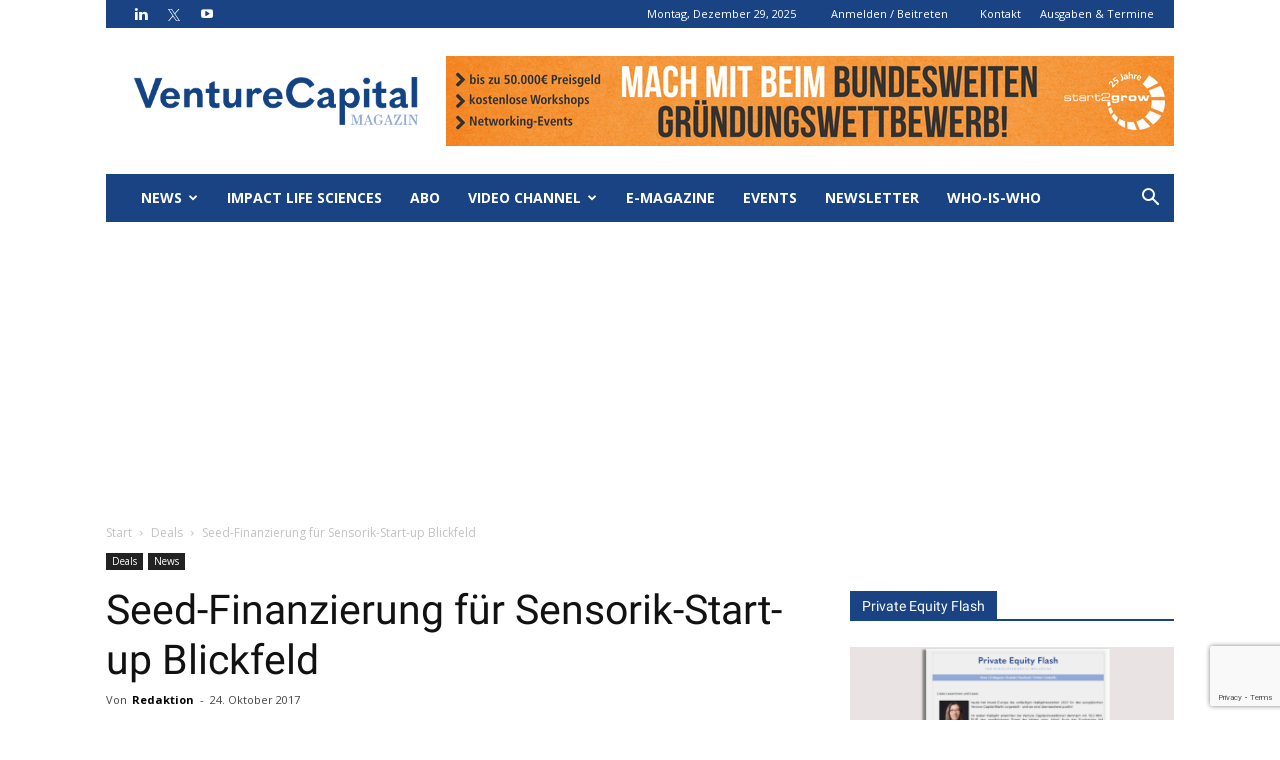

--- FILE ---
content_type: text/html; charset=UTF-8
request_url: https://www.vc-magazin.de/blog/2017/10/24/seed-finanzierung-fuer-sensorik-start-up-blickfeld/
body_size: 40967
content:
<!doctype html >
<!--[if IE 8]>    <html class="ie8" lang="en"> <![endif]-->
<!--[if IE 9]>    <html class="ie9" lang="en"> <![endif]-->
<!--[if gt IE 8]><!--> <html lang="de"> <!--<![endif]-->
<head>
    <title>Seed-Finanzierung für Sensorik-Start-up Blickfeld - VC Magazin</title>
    <meta charset="UTF-8" />
    <meta name="viewport" content="width=device-width, initial-scale=1.0">
    <link rel="pingback" href="https://www.vc-magazin.de/xmlrpc.php" />
    <meta name='robots' content='index, follow, max-image-preview:large, max-snippet:-1, max-video-preview:-1' />
	<style>img:is([sizes="auto" i], [sizes^="auto," i]) { contain-intrinsic-size: 3000px 1500px }</style>
	<meta property="og:image" content="https://www.vc-magazin.de/wp-content/uploads/2024/07/VC_rot_700x460px-red.webp" /><link rel="icon" type="image/png" href="https://www.vc-magazin.de/wp-content/uploads/2022/11/favicon-1.png">
	<!-- This site is optimized with the Yoast SEO Premium plugin v26.3 (Yoast SEO v26.3) - https://yoast.com/wordpress/plugins/seo/ -->
	<meta name="description" content="Fluxunit, High-Tech Gründerfonds, Tengelmann Ventures und Unternehmertum Venture Capital Partners steigen beim Münchner Sensorik-Start-up Blickfeld ein." />
	<link rel="canonical" href="https://www.vc-magazin.de/blog/2017/10/24/seed-finanzierung-fuer-sensorik-start-up-blickfeld/" />
	<meta property="og:locale" content="de_DE" />
	<meta property="og:type" content="article" />
	<meta property="og:title" content="Seed-Finanzierung für Sensorik-Start-up Blickfeld" />
	<meta property="og:description" content="Fluxunit, High-Tech Gründerfonds, Tengelmann Ventures und Unternehmertum Venture Capital Partners steigen beim Münchner Sensorik-Start-up Blickfeld ein." />
	<meta property="og:url" content="https://www.vc-magazin.de/blog/2017/10/24/seed-finanzierung-fuer-sensorik-start-up-blickfeld/" />
	<meta property="og:site_name" content="VC Magazin" />
	<meta property="article:published_time" content="2017-10-24T11:49:55+00:00" />
	<meta property="article:modified_time" content="2017-11-21T08:58:41+00:00" />
	<meta property="og:image" content="https://www.vc-magazin.de/wp-content/uploads/2017/10/121456719-Autonomes-Fahren-Self-Driving-Car-Sensor©folienfeuer-–-stock.adobe_.com_.jpeg" />
	<meta property="og:image:width" content="1024" />
	<meta property="og:image:height" content="614" />
	<meta property="og:image:type" content="image/jpeg" />
	<meta name="author" content="Redaktion" />
	<meta name="twitter:card" content="summary_large_image" />
	<meta name="twitter:creator" content="@vc_magazin" />
	<meta name="twitter:site" content="@vc_magazin" />
	<meta name="twitter:label1" content="Verfasst von" />
	<meta name="twitter:data1" content="Redaktion" />
	<meta name="twitter:label2" content="Geschätzte Lesezeit" />
	<meta name="twitter:data2" content="4 Minuten" />
	<script type="application/ld+json" class="yoast-schema-graph">{"@context":"https://schema.org","@graph":[{"@type":"Article","@id":"https://www.vc-magazin.de/blog/2017/10/24/seed-finanzierung-fuer-sensorik-start-up-blickfeld/#article","isPartOf":{"@id":"https://www.vc-magazin.de/blog/2017/10/24/seed-finanzierung-fuer-sensorik-start-up-blickfeld/"},"author":{"name":"Redaktion","@id":"https://www.vc-magazin.de/#/schema/person/a184bd05f6ebaee88fd7d8e7e505a87d"},"headline":"Seed-Finanzierung für Sensorik-Start-up Blickfeld","datePublished":"2017-10-24T11:49:55+00:00","dateModified":"2017-11-21T08:58:41+00:00","mainEntityOfPage":{"@id":"https://www.vc-magazin.de/blog/2017/10/24/seed-finanzierung-fuer-sensorik-start-up-blickfeld/"},"wordCount":727,"publisher":{"@id":"https://www.vc-magazin.de/#organization"},"image":{"@id":"https://www.vc-magazin.de/blog/2017/10/24/seed-finanzierung-fuer-sensorik-start-up-blickfeld/#primaryimage"},"thumbnailUrl":"https://www.vc-magazin.de/wp-content/uploads/2024/07/VC_rot_700x460px-red.webp","keywords":["Blickfeld","Corporate Venture Capital","Fluxunit","High-Tech Gründerfonds","HTGF","Osram","Seed-Finanzierung","Sensorik","start-up","Tengelmann Ventures","Unternehmertum Venture Capital Partners","Venture Capital"],"articleSection":["Deals","News"],"inLanguage":"de","copyrightYear":"2017","copyrightHolder":{"@id":"https://www.vc-magazin.de/#organization"}},{"@type":"WebPage","@id":"https://www.vc-magazin.de/blog/2017/10/24/seed-finanzierung-fuer-sensorik-start-up-blickfeld/","url":"https://www.vc-magazin.de/blog/2017/10/24/seed-finanzierung-fuer-sensorik-start-up-blickfeld/","name":"Seed-Finanzierung für Sensorik-Start-up Blickfeld - VC Magazin","isPartOf":{"@id":"https://www.vc-magazin.de/#website"},"primaryImageOfPage":{"@id":"https://www.vc-magazin.de/blog/2017/10/24/seed-finanzierung-fuer-sensorik-start-up-blickfeld/#primaryimage"},"image":{"@id":"https://www.vc-magazin.de/blog/2017/10/24/seed-finanzierung-fuer-sensorik-start-up-blickfeld/#primaryimage"},"thumbnailUrl":"https://www.vc-magazin.de/wp-content/uploads/2024/07/VC_rot_700x460px-red.webp","datePublished":"2017-10-24T11:49:55+00:00","dateModified":"2017-11-21T08:58:41+00:00","description":"Fluxunit, High-Tech Gründerfonds, Tengelmann Ventures und Unternehmertum Venture Capital Partners steigen beim Münchner Sensorik-Start-up Blickfeld ein.","breadcrumb":{"@id":"https://www.vc-magazin.de/blog/2017/10/24/seed-finanzierung-fuer-sensorik-start-up-blickfeld/#breadcrumb"},"inLanguage":"de","potentialAction":[{"@type":"ReadAction","target":["https://www.vc-magazin.de/blog/2017/10/24/seed-finanzierung-fuer-sensorik-start-up-blickfeld/"]}]},{"@type":"ImageObject","inLanguage":"de","@id":"https://www.vc-magazin.de/blog/2017/10/24/seed-finanzierung-fuer-sensorik-start-up-blickfeld/#primaryimage","url":"https://www.vc-magazin.de/wp-content/uploads/2024/07/VC_rot_700x460px-red.webp","contentUrl":"https://www.vc-magazin.de/wp-content/uploads/2024/07/VC_rot_700x460px-red.webp","width":700,"height":460},{"@type":"BreadcrumbList","@id":"https://www.vc-magazin.de/blog/2017/10/24/seed-finanzierung-fuer-sensorik-start-up-blickfeld/#breadcrumb","itemListElement":[{"@type":"ListItem","position":1,"name":"Home","item":"https://www.vc-magazin.de/"},{"@type":"ListItem","position":2,"name":"Seed-Finanzierung für Sensorik-Start-up Blickfeld"}]},{"@type":"WebSite","@id":"https://www.vc-magazin.de/#website","url":"https://www.vc-magazin.de/","name":"VC Magazin","description":"Das Portal für Investoren &amp; Entrepreneure","publisher":{"@id":"https://www.vc-magazin.de/#organization"},"potentialAction":[{"@type":"SearchAction","target":{"@type":"EntryPoint","urlTemplate":"https://www.vc-magazin.de/?s={search_term_string}"},"query-input":{"@type":"PropertyValueSpecification","valueRequired":true,"valueName":"search_term_string"}}],"inLanguage":"de"},{"@type":"Organization","@id":"https://www.vc-magazin.de/#organization","name":"Venture Capital Magazin","alternateName":"VC Magazin","url":"https://www.vc-magazin.de/","logo":{"@type":"ImageObject","inLanguage":"de","@id":"https://www.vc-magazin.de/#/schema/logo/image/","url":"https://www.vc-magazin.de/wp-content/uploads/2024/06/VC_Logo_blau-fb.png","contentUrl":"https://www.vc-magazin.de/wp-content/uploads/2024/06/VC_Logo_blau-fb.png","width":1713,"height":901,"caption":"Venture Capital Magazin"},"image":{"@id":"https://www.vc-magazin.de/#/schema/logo/image/"},"sameAs":["https://x.com/vc_magazin"]},{"@type":"Person","@id":"https://www.vc-magazin.de/#/schema/person/a184bd05f6ebaee88fd7d8e7e505a87d","name":"Redaktion","image":{"@type":"ImageObject","inLanguage":"de","@id":"https://www.vc-magazin.de/#/schema/person/image/","url":"https://secure.gravatar.com/avatar/146319fba2d03132d15e19ce213f9d5dae20265270f9fdc40a367b218f915f72?s=96&d=mm&r=g","contentUrl":"https://secure.gravatar.com/avatar/146319fba2d03132d15e19ce213f9d5dae20265270f9fdc40a367b218f915f72?s=96&d=mm&r=g","caption":"Redaktion"},"url":"https://www.vc-magazin.de/blog/author/redaktion/"}]}</script>
	<!-- / Yoast SEO Premium plugin. -->


<link rel='dns-prefetch' href='//platform.linkedin.com' />
<link rel='dns-prefetch' href='//assets.pinterest.com' />
<link rel='dns-prefetch' href='//stats.wp.com' />
<link rel='preconnect' href='//c0.wp.com' />
<link rel="alternate" type="application/rss+xml" title="VC Magazin &raquo; Feed" href="https://www.vc-magazin.de/feed/" />
<link rel="alternate" type="text/calendar" title="VC Magazin &raquo; iCal Feed" href="https://www.vc-magazin.de/veranstaltungen/?ical=1" />
<script type="text/javascript">
/* <![CDATA[ */
window._wpemojiSettings = {"baseUrl":"https:\/\/s.w.org\/images\/core\/emoji\/16.0.1\/72x72\/","ext":".png","svgUrl":"https:\/\/s.w.org\/images\/core\/emoji\/16.0.1\/svg\/","svgExt":".svg","source":{"concatemoji":"https:\/\/www.vc-magazin.de\/wp-includes\/js\/wp-emoji-release.min.js?ver=6.8.3"}};
/*! This file is auto-generated */
!function(s,n){var o,i,e;function c(e){try{var t={supportTests:e,timestamp:(new Date).valueOf()};sessionStorage.setItem(o,JSON.stringify(t))}catch(e){}}function p(e,t,n){e.clearRect(0,0,e.canvas.width,e.canvas.height),e.fillText(t,0,0);var t=new Uint32Array(e.getImageData(0,0,e.canvas.width,e.canvas.height).data),a=(e.clearRect(0,0,e.canvas.width,e.canvas.height),e.fillText(n,0,0),new Uint32Array(e.getImageData(0,0,e.canvas.width,e.canvas.height).data));return t.every(function(e,t){return e===a[t]})}function u(e,t){e.clearRect(0,0,e.canvas.width,e.canvas.height),e.fillText(t,0,0);for(var n=e.getImageData(16,16,1,1),a=0;a<n.data.length;a++)if(0!==n.data[a])return!1;return!0}function f(e,t,n,a){switch(t){case"flag":return n(e,"\ud83c\udff3\ufe0f\u200d\u26a7\ufe0f","\ud83c\udff3\ufe0f\u200b\u26a7\ufe0f")?!1:!n(e,"\ud83c\udde8\ud83c\uddf6","\ud83c\udde8\u200b\ud83c\uddf6")&&!n(e,"\ud83c\udff4\udb40\udc67\udb40\udc62\udb40\udc65\udb40\udc6e\udb40\udc67\udb40\udc7f","\ud83c\udff4\u200b\udb40\udc67\u200b\udb40\udc62\u200b\udb40\udc65\u200b\udb40\udc6e\u200b\udb40\udc67\u200b\udb40\udc7f");case"emoji":return!a(e,"\ud83e\udedf")}return!1}function g(e,t,n,a){var r="undefined"!=typeof WorkerGlobalScope&&self instanceof WorkerGlobalScope?new OffscreenCanvas(300,150):s.createElement("canvas"),o=r.getContext("2d",{willReadFrequently:!0}),i=(o.textBaseline="top",o.font="600 32px Arial",{});return e.forEach(function(e){i[e]=t(o,e,n,a)}),i}function t(e){var t=s.createElement("script");t.src=e,t.defer=!0,s.head.appendChild(t)}"undefined"!=typeof Promise&&(o="wpEmojiSettingsSupports",i=["flag","emoji"],n.supports={everything:!0,everythingExceptFlag:!0},e=new Promise(function(e){s.addEventListener("DOMContentLoaded",e,{once:!0})}),new Promise(function(t){var n=function(){try{var e=JSON.parse(sessionStorage.getItem(o));if("object"==typeof e&&"number"==typeof e.timestamp&&(new Date).valueOf()<e.timestamp+604800&&"object"==typeof e.supportTests)return e.supportTests}catch(e){}return null}();if(!n){if("undefined"!=typeof Worker&&"undefined"!=typeof OffscreenCanvas&&"undefined"!=typeof URL&&URL.createObjectURL&&"undefined"!=typeof Blob)try{var e="postMessage("+g.toString()+"("+[JSON.stringify(i),f.toString(),p.toString(),u.toString()].join(",")+"));",a=new Blob([e],{type:"text/javascript"}),r=new Worker(URL.createObjectURL(a),{name:"wpTestEmojiSupports"});return void(r.onmessage=function(e){c(n=e.data),r.terminate(),t(n)})}catch(e){}c(n=g(i,f,p,u))}t(n)}).then(function(e){for(var t in e)n.supports[t]=e[t],n.supports.everything=n.supports.everything&&n.supports[t],"flag"!==t&&(n.supports.everythingExceptFlag=n.supports.everythingExceptFlag&&n.supports[t]);n.supports.everythingExceptFlag=n.supports.everythingExceptFlag&&!n.supports.flag,n.DOMReady=!1,n.readyCallback=function(){n.DOMReady=!0}}).then(function(){return e}).then(function(){var e;n.supports.everything||(n.readyCallback(),(e=n.source||{}).concatemoji?t(e.concatemoji):e.wpemoji&&e.twemoji&&(t(e.twemoji),t(e.wpemoji)))}))}((window,document),window._wpemojiSettings);
/* ]]> */
</script>
<!-- www.vc-magazin.de is managing ads with Advanced Ads 2.0.13 – https://wpadvancedads.com/ --><script id="magaz-ready">
			window.advanced_ads_ready=function(e,a){a=a||"complete";var d=function(e){return"interactive"===a?"loading"!==e:"complete"===e};d(document.readyState)?e():document.addEventListener("readystatechange",(function(a){d(a.target.readyState)&&e()}),{once:"interactive"===a})},window.advanced_ads_ready_queue=window.advanced_ads_ready_queue||[];		</script>
		<style id='wp-emoji-styles-inline-css' type='text/css'>

	img.wp-smiley, img.emoji {
		display: inline !important;
		border: none !important;
		box-shadow: none !important;
		height: 1em !important;
		width: 1em !important;
		margin: 0 0.07em !important;
		vertical-align: -0.1em !important;
		background: none !important;
		padding: 0 !important;
	}
</style>
<link rel='stylesheet' id='wp-block-library-css' href='https://c0.wp.com/c/6.8.3/wp-includes/css/dist/block-library/style.min.css' type='text/css' media='all' />
<style id='classic-theme-styles-inline-css' type='text/css'>
/*! This file is auto-generated */
.wp-block-button__link{color:#fff;background-color:#32373c;border-radius:9999px;box-shadow:none;text-decoration:none;padding:calc(.667em + 2px) calc(1.333em + 2px);font-size:1.125em}.wp-block-file__button{background:#32373c;color:#fff;text-decoration:none}
</style>
<style id='pdfemb-pdf-embedder-viewer-style-inline-css' type='text/css'>
.wp-block-pdfemb-pdf-embedder-viewer{max-width:none}

</style>
<link rel='stylesheet' id='mediaelement-css' href='https://c0.wp.com/c/6.8.3/wp-includes/js/mediaelement/mediaelementplayer-legacy.min.css' type='text/css' media='all' />
<link rel='stylesheet' id='wp-mediaelement-css' href='https://c0.wp.com/c/6.8.3/wp-includes/js/mediaelement/wp-mediaelement.min.css' type='text/css' media='all' />
<style id='jetpack-sharing-buttons-style-inline-css' type='text/css'>
.jetpack-sharing-buttons__services-list{display:flex;flex-direction:row;flex-wrap:wrap;gap:0;list-style-type:none;margin:5px;padding:0}.jetpack-sharing-buttons__services-list.has-small-icon-size{font-size:12px}.jetpack-sharing-buttons__services-list.has-normal-icon-size{font-size:16px}.jetpack-sharing-buttons__services-list.has-large-icon-size{font-size:24px}.jetpack-sharing-buttons__services-list.has-huge-icon-size{font-size:36px}@media print{.jetpack-sharing-buttons__services-list{display:none!important}}.editor-styles-wrapper .wp-block-jetpack-sharing-buttons{gap:0;padding-inline-start:0}ul.jetpack-sharing-buttons__services-list.has-background{padding:1.25em 2.375em}
</style>
<style id='global-styles-inline-css' type='text/css'>
:root{--wp--preset--aspect-ratio--square: 1;--wp--preset--aspect-ratio--4-3: 4/3;--wp--preset--aspect-ratio--3-4: 3/4;--wp--preset--aspect-ratio--3-2: 3/2;--wp--preset--aspect-ratio--2-3: 2/3;--wp--preset--aspect-ratio--16-9: 16/9;--wp--preset--aspect-ratio--9-16: 9/16;--wp--preset--color--black: #000000;--wp--preset--color--cyan-bluish-gray: #abb8c3;--wp--preset--color--white: #ffffff;--wp--preset--color--pale-pink: #f78da7;--wp--preset--color--vivid-red: #cf2e2e;--wp--preset--color--luminous-vivid-orange: #ff6900;--wp--preset--color--luminous-vivid-amber: #fcb900;--wp--preset--color--light-green-cyan: #7bdcb5;--wp--preset--color--vivid-green-cyan: #00d084;--wp--preset--color--pale-cyan-blue: #8ed1fc;--wp--preset--color--vivid-cyan-blue: #0693e3;--wp--preset--color--vivid-purple: #9b51e0;--wp--preset--gradient--vivid-cyan-blue-to-vivid-purple: linear-gradient(135deg,rgba(6,147,227,1) 0%,rgb(155,81,224) 100%);--wp--preset--gradient--light-green-cyan-to-vivid-green-cyan: linear-gradient(135deg,rgb(122,220,180) 0%,rgb(0,208,130) 100%);--wp--preset--gradient--luminous-vivid-amber-to-luminous-vivid-orange: linear-gradient(135deg,rgba(252,185,0,1) 0%,rgba(255,105,0,1) 100%);--wp--preset--gradient--luminous-vivid-orange-to-vivid-red: linear-gradient(135deg,rgba(255,105,0,1) 0%,rgb(207,46,46) 100%);--wp--preset--gradient--very-light-gray-to-cyan-bluish-gray: linear-gradient(135deg,rgb(238,238,238) 0%,rgb(169,184,195) 100%);--wp--preset--gradient--cool-to-warm-spectrum: linear-gradient(135deg,rgb(74,234,220) 0%,rgb(151,120,209) 20%,rgb(207,42,186) 40%,rgb(238,44,130) 60%,rgb(251,105,98) 80%,rgb(254,248,76) 100%);--wp--preset--gradient--blush-light-purple: linear-gradient(135deg,rgb(255,206,236) 0%,rgb(152,150,240) 100%);--wp--preset--gradient--blush-bordeaux: linear-gradient(135deg,rgb(254,205,165) 0%,rgb(254,45,45) 50%,rgb(107,0,62) 100%);--wp--preset--gradient--luminous-dusk: linear-gradient(135deg,rgb(255,203,112) 0%,rgb(199,81,192) 50%,rgb(65,88,208) 100%);--wp--preset--gradient--pale-ocean: linear-gradient(135deg,rgb(255,245,203) 0%,rgb(182,227,212) 50%,rgb(51,167,181) 100%);--wp--preset--gradient--electric-grass: linear-gradient(135deg,rgb(202,248,128) 0%,rgb(113,206,126) 100%);--wp--preset--gradient--midnight: linear-gradient(135deg,rgb(2,3,129) 0%,rgb(40,116,252) 100%);--wp--preset--font-size--small: 11px;--wp--preset--font-size--medium: 20px;--wp--preset--font-size--large: 32px;--wp--preset--font-size--x-large: 42px;--wp--preset--font-size--regular: 15px;--wp--preset--font-size--larger: 50px;--wp--preset--spacing--20: 0.44rem;--wp--preset--spacing--30: 0.67rem;--wp--preset--spacing--40: 1rem;--wp--preset--spacing--50: 1.5rem;--wp--preset--spacing--60: 2.25rem;--wp--preset--spacing--70: 3.38rem;--wp--preset--spacing--80: 5.06rem;--wp--preset--shadow--natural: 6px 6px 9px rgba(0, 0, 0, 0.2);--wp--preset--shadow--deep: 12px 12px 50px rgba(0, 0, 0, 0.4);--wp--preset--shadow--sharp: 6px 6px 0px rgba(0, 0, 0, 0.2);--wp--preset--shadow--outlined: 6px 6px 0px -3px rgba(255, 255, 255, 1), 6px 6px rgba(0, 0, 0, 1);--wp--preset--shadow--crisp: 6px 6px 0px rgba(0, 0, 0, 1);}:where(.is-layout-flex){gap: 0.5em;}:where(.is-layout-grid){gap: 0.5em;}body .is-layout-flex{display: flex;}.is-layout-flex{flex-wrap: wrap;align-items: center;}.is-layout-flex > :is(*, div){margin: 0;}body .is-layout-grid{display: grid;}.is-layout-grid > :is(*, div){margin: 0;}:where(.wp-block-columns.is-layout-flex){gap: 2em;}:where(.wp-block-columns.is-layout-grid){gap: 2em;}:where(.wp-block-post-template.is-layout-flex){gap: 1.25em;}:where(.wp-block-post-template.is-layout-grid){gap: 1.25em;}.has-black-color{color: var(--wp--preset--color--black) !important;}.has-cyan-bluish-gray-color{color: var(--wp--preset--color--cyan-bluish-gray) !important;}.has-white-color{color: var(--wp--preset--color--white) !important;}.has-pale-pink-color{color: var(--wp--preset--color--pale-pink) !important;}.has-vivid-red-color{color: var(--wp--preset--color--vivid-red) !important;}.has-luminous-vivid-orange-color{color: var(--wp--preset--color--luminous-vivid-orange) !important;}.has-luminous-vivid-amber-color{color: var(--wp--preset--color--luminous-vivid-amber) !important;}.has-light-green-cyan-color{color: var(--wp--preset--color--light-green-cyan) !important;}.has-vivid-green-cyan-color{color: var(--wp--preset--color--vivid-green-cyan) !important;}.has-pale-cyan-blue-color{color: var(--wp--preset--color--pale-cyan-blue) !important;}.has-vivid-cyan-blue-color{color: var(--wp--preset--color--vivid-cyan-blue) !important;}.has-vivid-purple-color{color: var(--wp--preset--color--vivid-purple) !important;}.has-black-background-color{background-color: var(--wp--preset--color--black) !important;}.has-cyan-bluish-gray-background-color{background-color: var(--wp--preset--color--cyan-bluish-gray) !important;}.has-white-background-color{background-color: var(--wp--preset--color--white) !important;}.has-pale-pink-background-color{background-color: var(--wp--preset--color--pale-pink) !important;}.has-vivid-red-background-color{background-color: var(--wp--preset--color--vivid-red) !important;}.has-luminous-vivid-orange-background-color{background-color: var(--wp--preset--color--luminous-vivid-orange) !important;}.has-luminous-vivid-amber-background-color{background-color: var(--wp--preset--color--luminous-vivid-amber) !important;}.has-light-green-cyan-background-color{background-color: var(--wp--preset--color--light-green-cyan) !important;}.has-vivid-green-cyan-background-color{background-color: var(--wp--preset--color--vivid-green-cyan) !important;}.has-pale-cyan-blue-background-color{background-color: var(--wp--preset--color--pale-cyan-blue) !important;}.has-vivid-cyan-blue-background-color{background-color: var(--wp--preset--color--vivid-cyan-blue) !important;}.has-vivid-purple-background-color{background-color: var(--wp--preset--color--vivid-purple) !important;}.has-black-border-color{border-color: var(--wp--preset--color--black) !important;}.has-cyan-bluish-gray-border-color{border-color: var(--wp--preset--color--cyan-bluish-gray) !important;}.has-white-border-color{border-color: var(--wp--preset--color--white) !important;}.has-pale-pink-border-color{border-color: var(--wp--preset--color--pale-pink) !important;}.has-vivid-red-border-color{border-color: var(--wp--preset--color--vivid-red) !important;}.has-luminous-vivid-orange-border-color{border-color: var(--wp--preset--color--luminous-vivid-orange) !important;}.has-luminous-vivid-amber-border-color{border-color: var(--wp--preset--color--luminous-vivid-amber) !important;}.has-light-green-cyan-border-color{border-color: var(--wp--preset--color--light-green-cyan) !important;}.has-vivid-green-cyan-border-color{border-color: var(--wp--preset--color--vivid-green-cyan) !important;}.has-pale-cyan-blue-border-color{border-color: var(--wp--preset--color--pale-cyan-blue) !important;}.has-vivid-cyan-blue-border-color{border-color: var(--wp--preset--color--vivid-cyan-blue) !important;}.has-vivid-purple-border-color{border-color: var(--wp--preset--color--vivid-purple) !important;}.has-vivid-cyan-blue-to-vivid-purple-gradient-background{background: var(--wp--preset--gradient--vivid-cyan-blue-to-vivid-purple) !important;}.has-light-green-cyan-to-vivid-green-cyan-gradient-background{background: var(--wp--preset--gradient--light-green-cyan-to-vivid-green-cyan) !important;}.has-luminous-vivid-amber-to-luminous-vivid-orange-gradient-background{background: var(--wp--preset--gradient--luminous-vivid-amber-to-luminous-vivid-orange) !important;}.has-luminous-vivid-orange-to-vivid-red-gradient-background{background: var(--wp--preset--gradient--luminous-vivid-orange-to-vivid-red) !important;}.has-very-light-gray-to-cyan-bluish-gray-gradient-background{background: var(--wp--preset--gradient--very-light-gray-to-cyan-bluish-gray) !important;}.has-cool-to-warm-spectrum-gradient-background{background: var(--wp--preset--gradient--cool-to-warm-spectrum) !important;}.has-blush-light-purple-gradient-background{background: var(--wp--preset--gradient--blush-light-purple) !important;}.has-blush-bordeaux-gradient-background{background: var(--wp--preset--gradient--blush-bordeaux) !important;}.has-luminous-dusk-gradient-background{background: var(--wp--preset--gradient--luminous-dusk) !important;}.has-pale-ocean-gradient-background{background: var(--wp--preset--gradient--pale-ocean) !important;}.has-electric-grass-gradient-background{background: var(--wp--preset--gradient--electric-grass) !important;}.has-midnight-gradient-background{background: var(--wp--preset--gradient--midnight) !important;}.has-small-font-size{font-size: var(--wp--preset--font-size--small) !important;}.has-medium-font-size{font-size: var(--wp--preset--font-size--medium) !important;}.has-large-font-size{font-size: var(--wp--preset--font-size--large) !important;}.has-x-large-font-size{font-size: var(--wp--preset--font-size--x-large) !important;}
:where(.wp-block-post-template.is-layout-flex){gap: 1.25em;}:where(.wp-block-post-template.is-layout-grid){gap: 1.25em;}
:where(.wp-block-columns.is-layout-flex){gap: 2em;}:where(.wp-block-columns.is-layout-grid){gap: 2em;}
:root :where(.wp-block-pullquote){font-size: 1.5em;line-height: 1.6;}
</style>
<link rel='stylesheet' id='contact-form-7-css' href='https://www.vc-magazin.de/wp-content/plugins/contact-form-7/includes/css/styles.css?ver=6.1.3' type='text/css' media='all' />
<link rel='stylesheet' id='sclbttns_stylesheet-css' href='https://www.vc-magazin.de/wp-content/plugins/social-buttons-pack/css/style.css?ver=1.1.9' type='text/css' media='all' />
<link rel='stylesheet' id='fcbkbttn_icon-css' href='https://www.vc-magazin.de/wp-content/plugins/social-buttons-pack/facebook-button-plugin/css/icon.css?ver=1.0' type='text/css' media='all' />
<link rel='stylesheet' id='fcbkbttn_stylesheet-css' href='https://www.vc-magazin.de/wp-content/plugins/social-buttons-pack/facebook-button-plugin/css/style.css?ver=1.0' type='text/css' media='all' />
<link rel='stylesheet' id='twttr_stylesheet-css' href='https://www.vc-magazin.de/wp-content/plugins/social-buttons-pack/twitter-plugin/css/style.css?ver=2.66' type='text/css' media='all' />
<link rel='stylesheet' id='lnkdn_icon-css' href='https://www.vc-magazin.de/wp-content/plugins/social-buttons-pack/bws-linkedin/css/icon.css?ver=6.8.3' type='text/css' media='all' />
<link rel='stylesheet' id='lnkdn_stylesheet-css' href='https://www.vc-magazin.de/wp-content/plugins/social-buttons-pack/bws-linkedin/css/style.css?ver=6.8.3' type='text/css' media='all' />
<link rel='stylesheet' id='pntrst_stylesheet-css' href='https://www.vc-magazin.de/wp-content/plugins/social-buttons-pack/bws-pinterest/css/style.css?ver=6.8.3' type='text/css' media='all' />
<link rel='stylesheet' id='pfp-css' href='https://www.vc-magazin.de/wp-content/plugins/tlp-portfolio-pro/assets/css/tlpportfolio.css?ver=2.12.1' type='text/css' media='all' />
<link rel='stylesheet' id='pfp-lightbox-css' href='https://www.vc-magazin.de/wp-content/plugins/tlp-portfolio-pro/assets/vendor/lightbox2/css/lightbox.min.css?ver=2.12.1' type='text/css' media='all' />
<link rel='stylesheet' id='portfolio-sc-css' href='https://www.vc-magazin.de/wp-content/uploads/tlp-portfolio/portfolio-sc.css?ver=1763897460' type='text/css' media='all' />
<link rel='stylesheet' id='wpcf7-redirect-script-frontend-css' href='https://www.vc-magazin.de/wp-content/plugins/wpcf7-redirect/build/assets/frontend-script.css?ver=2c532d7e2be36f6af233' type='text/css' media='all' />
<link rel='stylesheet' id='td-plugin-multi-purpose-css' href='https://www.vc-magazin.de/wp-content/plugins/td-composer/td-multi-purpose/style.css?ver=61179afdbbd6a8d8c8a7f82ae3fcd87d' type='text/css' media='all' />
<link rel='stylesheet' id='google-fonts-style-css' href='https://www.vc-magazin.de/wp-content/uploads/fonts/9ec8fb6689ff5af04de946e3a6dd6cae/font.css?v=1667386178' type='text/css' media='all' />
<link rel='stylesheet' id='slb_core-css' href='https://www.vc-magazin.de/wp-content/plugins/simple-lightbox/client/css/app.css?ver=2.9.4' type='text/css' media='all' />
<link rel='stylesheet' id='tablepress-default-css' href='https://www.vc-magazin.de/wp-content/tablepress-combined.min.css?ver=23' type='text/css' media='all' />
<link rel='stylesheet' id='cf7_multistep-css' href='https://www.vc-magazin.de/wp-content/plugins/contact-form-7-multistep-pro/frontend/css/cf7-multistep.css?ver=1767007316' type='text/css' media='all' />
<link rel='stylesheet' id='js_composer_front-css' href='https://www.vc-magazin.de/wp-content/plugins/js_composer/assets/css/js_composer.min.css?ver=7.9' type='text/css' media='all' />
<link rel='stylesheet' id='td-theme1-css' href='https://www.vc-magazin.de/wp-content/themes/Newspaper/style.css?ver=1.0.0' type='text/css' media='all' />
<link rel='stylesheet' id='td-theme-child-css' href='https://www.vc-magazin.de/wp-content/themes/Newspaper-child/style.css?ver=1.0.8' type='text/css' media='all' />
<link rel='stylesheet' id='td-banner-css' href='https://www.vc-magazin.de/wp-content/themes/Newspaper-child/banner-202507171000.css?ver=1.0.0' type='text/css' media='all' />
<link rel='stylesheet' id='td-legacy-framework-front-style-css' href='https://www.vc-magazin.de/wp-content/plugins/td-composer/legacy/Newspaper/assets/css/td_legacy_main.css?ver=61179afdbbd6a8d8c8a7f82ae3fcd87d' type='text/css' media='all' />
<!--[if !IE]><!-->
<link rel='stylesheet' id='tablepress-responsive-css' href='https://www.vc-magazin.de/wp-content/plugins/tablepress-responsive-tables/tablepress-responsive.min.css?ver=1.1' type='text/css' media='all' />
<!--<![endif]-->
<script type="text/javascript" src="https://c0.wp.com/c/6.8.3/wp-includes/js/jquery/jquery.min.js" id="jquery-core-js"></script>
<script type="text/javascript" src="https://c0.wp.com/c/6.8.3/wp-includes/js/jquery/jquery-migrate.min.js" id="jquery-migrate-js"></script>
<script type="text/javascript" id="advanced-ads-advanced-js-js-extra">
/* <![CDATA[ */
var advads_options = {"blog_id":"1","privacy":{"enabled":false,"state":"not_needed"}};
/* ]]> */
</script>
<script type="text/javascript" src="https://www.vc-magazin.de/wp-content/plugins/advanced-ads/public/assets/js/advanced.min.js?ver=2.0.13" id="advanced-ads-advanced-js-js"></script>
<script type="text/javascript" src="https://www.vc-magazin.de/wp-content/plugins/contact-form-7-multistep-pro/frontend/js/cf7-multistep.js?ver=1767007316" id="cf7_multistep-js"></script>
<script></script><link rel="https://api.w.org/" href="https://www.vc-magazin.de/wp-json/" /><link rel="alternate" title="JSON" type="application/json" href="https://www.vc-magazin.de/wp-json/wp/v2/posts/43898" /><link rel="EditURI" type="application/rsd+xml" title="RSD" href="https://www.vc-magazin.de/xmlrpc.php?rsd" />
<meta name="generator" content="WordPress 6.8.3" />
<link rel='shortlink' href='https://www.vc-magazin.de/?p=43898' />
<link rel="alternate" title="oEmbed (JSON)" type="application/json+oembed" href="https://www.vc-magazin.de/wp-json/oembed/1.0/embed?url=https%3A%2F%2Fwww.vc-magazin.de%2Fblog%2F2017%2F10%2F24%2Fseed-finanzierung-fuer-sensorik-start-up-blickfeld%2F" />
<link rel="alternate" title="oEmbed (XML)" type="text/xml+oembed" href="https://www.vc-magazin.de/wp-json/oembed/1.0/embed?url=https%3A%2F%2Fwww.vc-magazin.de%2Fblog%2F2017%2F10%2F24%2Fseed-finanzierung-fuer-sensorik-start-up-blickfeld%2F&#038;format=xml" />
<!-- Google Tag Manager -->
<script>(function(w,d,s,l,i){w[l]=w[l]||[];w[l].push({'gtm.start':
new Date().getTime(),event:'gtm.js'});var f=d.getElementsByTagName(s)[0],
j=d.createElement(s),dl=l!='dataLayer'?'&l='+l:'';j.async=true;j.src=
'https://www.googletagmanager.com/gtm.js?id='+i+dl;f.parentNode.insertBefore(j,f);
})(window,document,'script','dataLayer','GTM-KK3HLMP');</script>
<!-- End Google Tag Manager --><meta name="tec-api-version" content="v1"><meta name="tec-api-origin" content="https://www.vc-magazin.de"><link rel="alternate" href="https://www.vc-magazin.de/wp-json/tribe/events/v1/" />    <script type="text/javascript">
        var Ads_BA_ADIDsite = "vc-magazin.de";
        var Ads_BA_ADIDsection = "rotation";
        var Ads_BA_keyword = "";
    </script>
    <script type="text/javascript" src="https://www.vc-magazin.de/vcm.js"></script>
	<style>img#wpstats{display:none}</style>
		<script type="text/javascript">var GBMobileURL = "https://vcmagazin.tomorrowbits.online";</script>
<script type="text/javascript" src="https://vcmagazin.tomorrowbits.online/assets/js/detectmobilebrowser.js"></script><!--[if lt IE 9]><script src="https://cdnjs.cloudflare.com/ajax/libs/html5shiv/3.7.3/html5shiv.js"></script><![endif]-->
    			<script>
				window.tdwGlobal = {"adminUrl":"https:\/\/www.vc-magazin.de\/wp-admin\/","wpRestNonce":"0f96c8ef53","wpRestUrl":"https:\/\/www.vc-magazin.de\/wp-json\/","permalinkStructure":"\/blog\/%year%\/%monthnum%\/%day%\/%postname%\/"};
			</script>
					<script type="text/javascript">
			var advadsCfpQueue = [];
			var advadsCfpAd = function( adID ) {
				if ( 'undefined' === typeof advadsProCfp ) {
					advadsCfpQueue.push( adID )
				} else {
					advadsProCfp.addElement( adID )
				}
			}
		</script>
		<meta name="generator" content="Powered by WPBakery Page Builder - drag and drop page builder for WordPress."/>
<script>(()=>{var o=[],i={};["on","off","toggle","show"].forEach((l=>{i[l]=function(){o.push([l,arguments])}})),window.Boxzilla=i,window.boxzilla_queue=o})();</script>
<!-- JS generated by theme -->

<script>
    
    

	    var tdBlocksArray = []; //here we store all the items for the current page

	    //td_block class - each ajax block uses a object of this class for requests
	    function tdBlock() {
		    this.id = '';
		    this.block_type = 1; //block type id (1-234 etc)
		    this.atts = '';
		    this.td_column_number = '';
		    this.td_current_page = 1; //
		    this.post_count = 0; //from wp
		    this.found_posts = 0; //from wp
		    this.max_num_pages = 0; //from wp
		    this.td_filter_value = ''; //current live filter value
		    this.is_ajax_running = false;
		    this.td_user_action = ''; // load more or infinite loader (used by the animation)
		    this.header_color = '';
		    this.ajax_pagination_infinite_stop = ''; //show load more at page x
	    }


        // td_js_generator - mini detector
        (function(){
            var htmlTag = document.getElementsByTagName("html")[0];

	        if ( navigator.userAgent.indexOf("MSIE 10.0") > -1 ) {
                htmlTag.className += ' ie10';
            }

            if ( !!navigator.userAgent.match(/Trident.*rv\:11\./) ) {
                htmlTag.className += ' ie11';
            }

	        if ( navigator.userAgent.indexOf("Edge") > -1 ) {
                htmlTag.className += ' ieEdge';
            }

            if ( /(iPad|iPhone|iPod)/g.test(navigator.userAgent) ) {
                htmlTag.className += ' td-md-is-ios';
            }

            var user_agent = navigator.userAgent.toLowerCase();
            if ( user_agent.indexOf("android") > -1 ) {
                htmlTag.className += ' td-md-is-android';
            }

            if ( -1 !== navigator.userAgent.indexOf('Mac OS X')  ) {
                htmlTag.className += ' td-md-is-os-x';
            }

            if ( /chrom(e|ium)/.test(navigator.userAgent.toLowerCase()) ) {
               htmlTag.className += ' td-md-is-chrome';
            }

            if ( -1 !== navigator.userAgent.indexOf('Firefox') ) {
                htmlTag.className += ' td-md-is-firefox';
            }

            if ( -1 !== navigator.userAgent.indexOf('Safari') && -1 === navigator.userAgent.indexOf('Chrome') ) {
                htmlTag.className += ' td-md-is-safari';
            }

            if( -1 !== navigator.userAgent.indexOf('IEMobile') ){
                htmlTag.className += ' td-md-is-iemobile';
            }

        })();




        var tdLocalCache = {};

        ( function () {
            "use strict";

            tdLocalCache = {
                data: {},
                remove: function (resource_id) {
                    delete tdLocalCache.data[resource_id];
                },
                exist: function (resource_id) {
                    return tdLocalCache.data.hasOwnProperty(resource_id) && tdLocalCache.data[resource_id] !== null;
                },
                get: function (resource_id) {
                    return tdLocalCache.data[resource_id];
                },
                set: function (resource_id, cachedData) {
                    tdLocalCache.remove(resource_id);
                    tdLocalCache.data[resource_id] = cachedData;
                }
            };
        })();

    
    
var tds_login_sing_in_widget="show";
var td_viewport_interval_list=[{"limitBottom":767,"sidebarWidth":228},{"limitBottom":1018,"sidebarWidth":300},{"limitBottom":1140,"sidebarWidth":324}];
var tdc_is_installed="yes";
var td_ajax_url="https:\/\/www.vc-magazin.de\/wp-admin\/admin-ajax.php?td_theme_name=Newspaper&v=9.7.3";
var td_get_template_directory_uri="https:\/\/www.vc-magazin.de\/wp-content\/plugins\/td-composer\/legacy\/common";
var tds_snap_menu="smart_snap_always";
var tds_logo_on_sticky="show_header_logo";
var tds_header_style="3";
var td_please_wait="Bitte warten...";
var td_email_user_pass_incorrect="Benutzername oder Passwort falsch!";
var td_email_user_incorrect="Email oder Benutzername falsch!";
var td_email_incorrect="E-Mail nicht korrekt!";
var tds_more_articles_on_post_enable="";
var tds_more_articles_on_post_time_to_wait="";
var tds_more_articles_on_post_pages_distance_from_top=0;
var tds_theme_color_site_wide="#ca4f62";
var tds_smart_sidebar="enabled";
var tdThemeName="Newspaper";
var td_magnific_popup_translation_tPrev="Vorherige (Pfeiltaste links)";
var td_magnific_popup_translation_tNext="Weiter (rechte Pfeiltaste)";
var td_magnific_popup_translation_tCounter="%curr% von %total%";
var td_magnific_popup_translation_ajax_tError="Der Inhalt von %url% konnte nicht geladen werden.";
var td_magnific_popup_translation_image_tError="Das Bild #%curr% konnte nicht geladen werden.";
var tdBlockNonce="06db5c2d06";
var tdDateNamesI18n={"month_names":["Januar","Februar","M\u00e4rz","April","Mai","Juni","Juli","August","September","Oktober","November","Dezember"],"month_names_short":["Jan.","Feb.","M\u00e4rz","Apr.","Mai","Juni","Juli","Aug.","Sep.","Okt.","Nov.","Dez."],"day_names":["Sonntag","Montag","Dienstag","Mittwoch","Donnerstag","Freitag","Samstag"],"day_names_short":["So.","Mo.","Di.","Mi.","Do.","Fr.","Sa."]};
var td_ad_background_click_link="";
var td_ad_background_click_target="";
</script>


<!-- Header style compiled by theme -->

<style>
    
.td-header-wrap .black-menu .sf-menu > .current-menu-item > a,
    .td-header-wrap .black-menu .sf-menu > .current-menu-ancestor > a,
    .td-header-wrap .black-menu .sf-menu > .current-category-ancestor > a,
    .td-header-wrap .black-menu .sf-menu > li > a:hover,
    .td-header-wrap .black-menu .sf-menu > .sfHover > a,
    .td-header-style-12 .td-header-menu-wrap-full,
    .sf-menu > .current-menu-item > a:after,
    .sf-menu > .current-menu-ancestor > a:after,
    .sf-menu > .current-category-ancestor > a:after,
    .sf-menu > li:hover > a:after,
    .sf-menu > .sfHover > a:after,
    .td-header-style-12 .td-affix,
    .header-search-wrap .td-drop-down-search:after,
    .header-search-wrap .td-drop-down-search .btn:hover,
    input[type=submit]:hover,
    .td-read-more a,
    .td-post-category:hover,
    .td-grid-style-1.td-hover-1 .td-big-grid-post:hover .td-post-category,
    .td-grid-style-5.td-hover-1 .td-big-grid-post:hover .td-post-category,
    .td_top_authors .td-active .td-author-post-count,
    .td_top_authors .td-active .td-author-comments-count,
    .td_top_authors .td_mod_wrap:hover .td-author-post-count,
    .td_top_authors .td_mod_wrap:hover .td-author-comments-count,
    .td-404-sub-sub-title a:hover,
    .td-search-form-widget .wpb_button:hover,
    .td-rating-bar-wrap div,
    .td_category_template_3 .td-current-sub-category,
    .dropcap,
    .td_wrapper_video_playlist .td_video_controls_playlist_wrapper,
    .wpb_default,
    .wpb_default:hover,
    .td-left-smart-list:hover,
    .td-right-smart-list:hover,
    .woocommerce-checkout .woocommerce input.button:hover,
    .woocommerce-page .woocommerce a.button:hover,
    .woocommerce-account div.woocommerce .button:hover,
    #bbpress-forums button:hover,
    .bbp_widget_login .button:hover,
    .td-footer-wrapper .td-post-category,
    .td-footer-wrapper .widget_product_search input[type="submit"]:hover,
    .woocommerce .product a.button:hover,
    .woocommerce .product #respond input#submit:hover,
    .woocommerce .checkout input#place_order:hover,
    .woocommerce .woocommerce.widget .button:hover,
    .single-product .product .summary .cart .button:hover,
    .woocommerce-cart .woocommerce table.cart .button:hover,
    .woocommerce-cart .woocommerce .shipping-calculator-form .button:hover,
    .td-next-prev-wrap a:hover,
    .td-load-more-wrap a:hover,
    .td-post-small-box a:hover,
    .page-nav .current,
    .page-nav:first-child > div,
    .td_category_template_8 .td-category-header .td-category a.td-current-sub-category,
    .td_category_template_4 .td-category-siblings .td-category a:hover,
    #bbpress-forums .bbp-pagination .current,
    #bbpress-forums #bbp-single-user-details #bbp-user-navigation li.current a,
    .td-theme-slider:hover .slide-meta-cat a,
    a.vc_btn-black:hover,
    .td-trending-now-wrapper:hover .td-trending-now-title,
    .td-scroll-up,
    .td-smart-list-button:hover,
    .td-weather-information:before,
    .td-weather-week:before,
    .td_block_exchange .td-exchange-header:before,
    .td_block_big_grid_9.td-grid-style-1 .td-post-category,
    .td_block_big_grid_9.td-grid-style-5 .td-post-category,
    .td-grid-style-6.td-hover-1 .td-module-thumb:after,
    .td-pulldown-syle-2 .td-subcat-dropdown ul:after,
    .td_block_template_9 .td-block-title:after,
    .td_block_template_15 .td-block-title:before,
    div.wpforms-container .wpforms-form div.wpforms-submit-container button[type=submit] {
        background-color: #ca4f62;
    }

    .td_block_template_4 .td-related-title .td-cur-simple-item:before {
        border-color: #ca4f62 transparent transparent transparent !important;
    }

    .woocommerce .woocommerce-message .button:hover,
    .woocommerce .woocommerce-error .button:hover,
    .woocommerce .woocommerce-info .button:hover {
        background-color: #ca4f62 !important;
    }
    
    
    .td_block_template_4 .td-related-title .td-cur-simple-item,
    .td_block_template_3 .td-related-title .td-cur-simple-item,
    .td_block_template_9 .td-related-title:after {
        background-color: #ca4f62;
    }

    .woocommerce .product .onsale,
    .woocommerce.widget .ui-slider .ui-slider-handle {
        background: none #ca4f62;
    }

    .woocommerce.widget.widget_layered_nav_filters ul li a {
        background: none repeat scroll 0 0 #ca4f62 !important;
    }

    a,
    cite a:hover,
    .td_mega_menu_sub_cats .cur-sub-cat,
    .td-mega-span h3 a:hover,
    .td_mod_mega_menu:hover .entry-title a,
    .header-search-wrap .result-msg a:hover,
    .td-header-top-menu .td-drop-down-search .td_module_wrap:hover .entry-title a,
    .td-header-top-menu .td-icon-search:hover,
    .td-header-wrap .result-msg a:hover,
    .top-header-menu li a:hover,
    .top-header-menu .current-menu-item > a,
    .top-header-menu .current-menu-ancestor > a,
    .top-header-menu .current-category-ancestor > a,
    .td-social-icon-wrap > a:hover,
    .td-header-sp-top-widget .td-social-icon-wrap a:hover,
    .td-page-content blockquote p,
    .td-post-content blockquote p,
    .mce-content-body blockquote p,
    .comment-content blockquote p,
    .wpb_text_column blockquote p,
    .td_block_text_with_title blockquote p,
    .td_module_wrap:hover .entry-title a,
    .td-subcat-filter .td-subcat-list a:hover,
    .td-subcat-filter .td-subcat-dropdown a:hover,
    .td_quote_on_blocks,
    .dropcap2,
    .dropcap3,
    .td_top_authors .td-active .td-authors-name a,
    .td_top_authors .td_mod_wrap:hover .td-authors-name a,
    .td-post-next-prev-content a:hover,
    .author-box-wrap .td-author-social a:hover,
    .td-author-name a:hover,
    .td-author-url a:hover,
    .td_mod_related_posts:hover h3 > a,
    .td-post-template-11 .td-related-title .td-related-left:hover,
    .td-post-template-11 .td-related-title .td-related-right:hover,
    .td-post-template-11 .td-related-title .td-cur-simple-item,
    .td-post-template-11 .td_block_related_posts .td-next-prev-wrap a:hover,
    .comment-reply-link:hover,
    .logged-in-as a:hover,
    #cancel-comment-reply-link:hover,
    .td-search-query,
    .td-category-header .td-pulldown-category-filter-link:hover,
    .td-category-siblings .td-subcat-dropdown a:hover,
    .td-category-siblings .td-subcat-dropdown a.td-current-sub-category,
    .widget a:hover,
    .td_wp_recentcomments a:hover,
    .archive .widget_archive .current,
    .archive .widget_archive .current a,
    .widget_calendar tfoot a:hover,
    .woocommerce a.added_to_cart:hover,
    .woocommerce-account .woocommerce-MyAccount-navigation a:hover,
    #bbpress-forums li.bbp-header .bbp-reply-content span a:hover,
    #bbpress-forums .bbp-forum-freshness a:hover,
    #bbpress-forums .bbp-topic-freshness a:hover,
    #bbpress-forums .bbp-forums-list li a:hover,
    #bbpress-forums .bbp-forum-title:hover,
    #bbpress-forums .bbp-topic-permalink:hover,
    #bbpress-forums .bbp-topic-started-by a:hover,
    #bbpress-forums .bbp-topic-started-in a:hover,
    #bbpress-forums .bbp-body .super-sticky li.bbp-topic-title .bbp-topic-permalink,
    #bbpress-forums .bbp-body .sticky li.bbp-topic-title .bbp-topic-permalink,
    .widget_display_replies .bbp-author-name,
    .widget_display_topics .bbp-author-name,
    .footer-text-wrap .footer-email-wrap a,
    .td-subfooter-menu li a:hover,
    .footer-social-wrap a:hover,
    a.vc_btn-black:hover,
    .td-smart-list-dropdown-wrap .td-smart-list-button:hover,
    .td_module_17 .td-read-more a:hover,
    .td_module_18 .td-read-more a:hover,
    .td_module_19 .td-post-author-name a:hover,
    .td-instagram-user a,
    .td-pulldown-syle-2 .td-subcat-dropdown:hover .td-subcat-more span,
    .td-pulldown-syle-2 .td-subcat-dropdown:hover .td-subcat-more i,
    .td-pulldown-syle-3 .td-subcat-dropdown:hover .td-subcat-more span,
    .td-pulldown-syle-3 .td-subcat-dropdown:hover .td-subcat-more i,
    .td-block-title-wrap .td-wrapper-pulldown-filter .td-pulldown-filter-display-option:hover,
    .td-block-title-wrap .td-wrapper-pulldown-filter .td-pulldown-filter-display-option:hover i,
    .td-block-title-wrap .td-wrapper-pulldown-filter .td-pulldown-filter-link:hover,
    .td-block-title-wrap .td-wrapper-pulldown-filter .td-pulldown-filter-item .td-cur-simple-item,
    .td_block_template_2 .td-related-title .td-cur-simple-item,
    .td_block_template_5 .td-related-title .td-cur-simple-item,
    .td_block_template_6 .td-related-title .td-cur-simple-item,
    .td_block_template_7 .td-related-title .td-cur-simple-item,
    .td_block_template_8 .td-related-title .td-cur-simple-item,
    .td_block_template_9 .td-related-title .td-cur-simple-item,
    .td_block_template_10 .td-related-title .td-cur-simple-item,
    .td_block_template_11 .td-related-title .td-cur-simple-item,
    .td_block_template_12 .td-related-title .td-cur-simple-item,
    .td_block_template_13 .td-related-title .td-cur-simple-item,
    .td_block_template_14 .td-related-title .td-cur-simple-item,
    .td_block_template_15 .td-related-title .td-cur-simple-item,
    .td_block_template_16 .td-related-title .td-cur-simple-item,
    .td_block_template_17 .td-related-title .td-cur-simple-item,
    .td-theme-wrap .sf-menu ul .td-menu-item > a:hover,
    .td-theme-wrap .sf-menu ul .sfHover > a,
    .td-theme-wrap .sf-menu ul .current-menu-ancestor > a,
    .td-theme-wrap .sf-menu ul .current-category-ancestor > a,
    .td-theme-wrap .sf-menu ul .current-menu-item > a,
    .td_outlined_btn,
     .td_block_categories_tags .td-ct-item:hover {
        color: #ca4f62;
    }

    a.vc_btn-black.vc_btn_square_outlined:hover,
    a.vc_btn-black.vc_btn_outlined:hover,
    .td-mega-menu-page .wpb_content_element ul li a:hover,
    .td-theme-wrap .td-aj-search-results .td_module_wrap:hover .entry-title a,
    .td-theme-wrap .header-search-wrap .result-msg a:hover {
        color: #ca4f62 !important;
    }

    .td-next-prev-wrap a:hover,
    .td-load-more-wrap a:hover,
    .td-post-small-box a:hover,
    .page-nav .current,
    .page-nav:first-child > div,
    .td_category_template_8 .td-category-header .td-category a.td-current-sub-category,
    .td_category_template_4 .td-category-siblings .td-category a:hover,
    #bbpress-forums .bbp-pagination .current,
    .post .td_quote_box,
    .page .td_quote_box,
    a.vc_btn-black:hover,
    .td_block_template_5 .td-block-title > *,
    .td_outlined_btn {
        border-color: #ca4f62;
    }

    .td_wrapper_video_playlist .td_video_currently_playing:after {
        border-color: #ca4f62 !important;
    }

    .header-search-wrap .td-drop-down-search:before {
        border-color: transparent transparent #ca4f62 transparent;
    }

    .block-title > span,
    .block-title > a,
    .block-title > label,
    .widgettitle,
    .widgettitle:after,
    .td-trending-now-title,
    .td-trending-now-wrapper:hover .td-trending-now-title,
    .wpb_tabs li.ui-tabs-active a,
    .wpb_tabs li:hover a,
    .vc_tta-container .vc_tta-color-grey.vc_tta-tabs-position-top.vc_tta-style-classic .vc_tta-tabs-container .vc_tta-tab.vc_active > a,
    .vc_tta-container .vc_tta-color-grey.vc_tta-tabs-position-top.vc_tta-style-classic .vc_tta-tabs-container .vc_tta-tab:hover > a,
    .td_block_template_1 .td-related-title .td-cur-simple-item,
    .woocommerce .product .products h2:not(.woocommerce-loop-product__title),
    .td-subcat-filter .td-subcat-dropdown:hover .td-subcat-more, 
    .td_3D_btn,
    .td_shadow_btn,
    .td_default_btn,
    .td_round_btn, 
    .td_outlined_btn:hover {
    	background-color: #ca4f62;
    }

    .woocommerce div.product .woocommerce-tabs ul.tabs li.active {
    	background-color: #ca4f62 !important;
    }

    .block-title,
    .td_block_template_1 .td-related-title,
    .wpb_tabs .wpb_tabs_nav,
    .vc_tta-container .vc_tta-color-grey.vc_tta-tabs-position-top.vc_tta-style-classic .vc_tta-tabs-container,
    .woocommerce div.product .woocommerce-tabs ul.tabs:before {
        border-color: #ca4f62;
    }
    .td_block_wrap .td-subcat-item a.td-cur-simple-item {
	    color: #ca4f62;
	}


    
    .td-grid-style-4 .entry-title
    {
        background-color: rgba(202, 79, 98, 0.7);
    }

    
    .block-title > span,
    .block-title > span > a,
    .block-title > a,
    .block-title > label,
    .widgettitle,
    .widgettitle:after,
    .td-trending-now-title,
    .td-trending-now-wrapper:hover .td-trending-now-title,
    .wpb_tabs li.ui-tabs-active a,
    .wpb_tabs li:hover a,
    .vc_tta-container .vc_tta-color-grey.vc_tta-tabs-position-top.vc_tta-style-classic .vc_tta-tabs-container .vc_tta-tab.vc_active > a,
    .vc_tta-container .vc_tta-color-grey.vc_tta-tabs-position-top.vc_tta-style-classic .vc_tta-tabs-container .vc_tta-tab:hover > a,
    .td_block_template_1 .td-related-title .td-cur-simple-item,
    .woocommerce .product .products h2:not(.woocommerce-loop-product__title),
    .td-subcat-filter .td-subcat-dropdown:hover .td-subcat-more,
    .td-weather-information:before,
    .td-weather-week:before,
    .td_block_exchange .td-exchange-header:before,
    .td-theme-wrap .td_block_template_3 .td-block-title > *,
    .td-theme-wrap .td_block_template_4 .td-block-title > *,
    .td-theme-wrap .td_block_template_7 .td-block-title > *,
    .td-theme-wrap .td_block_template_9 .td-block-title:after,
    .td-theme-wrap .td_block_template_10 .td-block-title::before,
    .td-theme-wrap .td_block_template_11 .td-block-title::before,
    .td-theme-wrap .td_block_template_11 .td-block-title::after,
    .td-theme-wrap .td_block_template_14 .td-block-title,
    .td-theme-wrap .td_block_template_15 .td-block-title:before,
    .td-theme-wrap .td_block_template_17 .td-block-title:before {
        background-color: #194383;
    }

    .woocommerce div.product .woocommerce-tabs ul.tabs li.active {
    	background-color: #194383 !important;
    }

    .block-title,
    .td_block_template_1 .td-related-title,
    .wpb_tabs .wpb_tabs_nav,
    .vc_tta-container .vc_tta-color-grey.vc_tta-tabs-position-top.vc_tta-style-classic .vc_tta-tabs-container,
    .woocommerce div.product .woocommerce-tabs ul.tabs:before,
    .td-theme-wrap .td_block_template_5 .td-block-title > *,
    .td-theme-wrap .td_block_template_17 .td-block-title,
    .td-theme-wrap .td_block_template_17 .td-block-title::before {
        border-color: #194383;
    }

    .td-theme-wrap .td_block_template_4 .td-block-title > *:before,
    .td-theme-wrap .td_block_template_17 .td-block-title::after {
        border-color: #194383 transparent transparent transparent;
    }
    
    .td-theme-wrap .td_block_template_4 .td-related-title .td-cur-simple-item:before {
        border-color: #194383 transparent transparent transparent !important;
    }

    
    .td-header-wrap .td-header-top-menu-full,
    .td-header-wrap .top-header-menu .sub-menu {
        background-color: #194383;
    }
    .td-header-style-8 .td-header-top-menu-full {
        background-color: transparent;
    }
    .td-header-style-8 .td-header-top-menu-full .td-header-top-menu {
        background-color: #194383;
        padding-left: 15px;
        padding-right: 15px;
    }

    .td-header-wrap .td-header-top-menu-full .td-header-top-menu,
    .td-header-wrap .td-header-top-menu-full {
        border-bottom: none;
    }


    
    .top-header-menu .current-menu-item > a,
    .top-header-menu .current-menu-ancestor > a,
    .top-header-menu .current-category-ancestor > a,
    .top-header-menu li a:hover,
    .td-header-sp-top-widget .td-icon-search:hover {
        color: #8da6d6;
    }

    
    .td-header-wrap .td-header-menu-wrap-full,
    .td-header-menu-wrap.td-affix,
    .td-header-style-3 .td-header-main-menu,
    .td-header-style-3 .td-affix .td-header-main-menu,
    .td-header-style-4 .td-header-main-menu,
    .td-header-style-4 .td-affix .td-header-main-menu,
    .td-header-style-8 .td-header-menu-wrap.td-affix,
    .td-header-style-8 .td-header-top-menu-full {
		background-color: #194383;
    }


    .td-boxed-layout .td-header-style-3 .td-header-menu-wrap,
    .td-boxed-layout .td-header-style-4 .td-header-menu-wrap,
    .td-header-style-3 .td_stretch_content .td-header-menu-wrap,
    .td-header-style-4 .td_stretch_content .td-header-menu-wrap {
    	background-color: #194383 !important;
    }


    @media (min-width: 1019px) {
        .td-header-style-1 .td-header-sp-recs,
        .td-header-style-1 .td-header-sp-logo {
            margin-bottom: 28px;
        }
    }

    @media (min-width: 768px) and (max-width: 1018px) {
        .td-header-style-1 .td-header-sp-recs,
        .td-header-style-1 .td-header-sp-logo {
            margin-bottom: 14px;
        }
    }

    .td-header-style-7 .td-header-top-menu {
        border-bottom: none;
    }
    
    
    
    .sf-menu > .current-menu-item > a:after,
    .sf-menu > .current-menu-ancestor > a:after,
    .sf-menu > .current-category-ancestor > a:after,
    .sf-menu > li:hover > a:after,
    .sf-menu > .sfHover > a:after,
    .td_block_mega_menu .td-next-prev-wrap a:hover,
    .td-mega-span .td-post-category:hover,
    .td-header-wrap .black-menu .sf-menu > li > a:hover,
    .td-header-wrap .black-menu .sf-menu > .current-menu-ancestor > a,
    .td-header-wrap .black-menu .sf-menu > .sfHover > a,
    .td-header-wrap .black-menu .sf-menu > .current-menu-item > a,
    .td-header-wrap .black-menu .sf-menu > .current-menu-ancestor > a,
    .td-header-wrap .black-menu .sf-menu > .current-category-ancestor > a {
        background-color: #8da6d6;
    }


    .td_block_mega_menu .td-next-prev-wrap a:hover {
        border-color: #8da6d6;
    }

    .header-search-wrap .td-drop-down-search:before {
        border-color: transparent transparent #8da6d6 transparent;
    }

    .td_mega_menu_sub_cats .cur-sub-cat,
    .td_mod_mega_menu:hover .entry-title a,
    .td-theme-wrap .sf-menu ul .td-menu-item > a:hover,
    .td-theme-wrap .sf-menu ul .sfHover > a,
    .td-theme-wrap .sf-menu ul .current-menu-ancestor > a,
    .td-theme-wrap .sf-menu ul .current-category-ancestor > a,
    .td-theme-wrap .sf-menu ul .current-menu-item > a {
        color: #8da6d6;
    }
    
    
    
    @media (max-width: 767px) {
        body .td-header-wrap .td-header-main-menu {
            background-color: #194383 !important;
        }
    }


    
    .td-menu-background:before,
    .td-search-background:before {
        background: #194383;
        background: -moz-linear-gradient(top, #194383 0%, #8da6d6 100%);
        background: -webkit-gradient(left top, left bottom, color-stop(0%, #194383), color-stop(100%, #8da6d6));
        background: -webkit-linear-gradient(top, #194383 0%, #8da6d6 100%);
        background: -o-linear-gradient(top, #194383 0%, #8da6d6 100%);
        background: -ms-linear-gradient(top, #194383 0%, #8da6d6 100%);
        background: linear-gradient(to bottom, #194383 0%, #8da6d6 100%);
        filter: progid:DXImageTransform.Microsoft.gradient( startColorstr='#194383', endColorstr='#8da6d6', GradientType=0 );
    }

    
    .td-header-bg:before {
        background-size: auto;
    }

    
    .td-footer-wrapper,
    .td-footer-wrapper .td_block_template_7 .td-block-title > *,
    .td-footer-wrapper .td_block_template_17 .td-block-title,
    .td-footer-wrapper .td-block-title-wrap .td-wrapper-pulldown-filter {
        background-color: #194383;
    }

    
    .td-subfooter-menu li a:hover {
        color: #ca4f62;
    }


    
    .td-footer-wrapper::before {
        background-size: cover;
    }

    
    .td-footer-wrapper::before {
        background-position: center center;
    }

    
    .td-footer-wrapper::before {
        opacity: 0.1;
    }



    
    body, p {
    	font-family:"Open Sans";
	
    }
</style>




<script type="application/ld+json">
    {
        "@context": "http://schema.org",
        "@type": "BreadcrumbList",
        "itemListElement": [
            {
                "@type": "ListItem",
                "position": 1,
                "item": {
                    "@type": "WebSite",
                    "@id": "https://www.vc-magazin.de/",
                    "name": "Start"
                }
            },
            {
                "@type": "ListItem",
                "position": 2,
                    "item": {
                    "@type": "WebPage",
                    "@id": "https://www.vc-magazin.de/kategorie/deals/",
                    "name": "Deals"
                }
            }
            ,{
                "@type": "ListItem",
                "position": 3,
                    "item": {
                    "@type": "WebPage",
                    "@id": "https://www.vc-magazin.de/blog/2017/10/24/seed-finanzierung-fuer-sensorik-start-up-blickfeld/",
                    "name": "Seed-Finanzierung für Sensorik-Start-up Blickfeld"                                
                }
            }    
        ]
    }
</script>
<link rel="icon" href="https://www.vc-magazin.de/wp-content/uploads/2025/06/cropped-VC_Icon_blau-32x32.png" sizes="32x32" />
<link rel="icon" href="https://www.vc-magazin.de/wp-content/uploads/2025/06/cropped-VC_Icon_blau-192x192.png" sizes="192x192" />
<link rel="apple-touch-icon" href="https://www.vc-magazin.de/wp-content/uploads/2025/06/cropped-VC_Icon_blau-180x180.png" />
<meta name="msapplication-TileImage" content="https://www.vc-magazin.de/wp-content/uploads/2025/06/cropped-VC_Icon_blau-270x270.png" />

<!-- Button style compiled by theme -->

<style>
    .tdm-menu-active-style3 .tdm-header.td-header-wrap .sf-menu > .current-category-ancestor > a,
                .tdm-menu-active-style3 .tdm-header.td-header-wrap .sf-menu > .current-menu-ancestor > a,
                .tdm-menu-active-style3 .tdm-header.td-header-wrap .sf-menu > .current-menu-item > a,
                .tdm-menu-active-style3 .tdm-header.td-header-wrap .sf-menu > .sfHover > a,
                .tdm-menu-active-style3 .tdm-header.td-header-wrap .sf-menu > li > a:hover,
                .tdm_block_column_content:hover .tdm-col-content-title-url .tdm-title,
                .tds-button2 .tdm-btn-text,
                .tds-button2 i,
                .tds-button5:hover .tdm-btn-text,
                .tds-button5:hover i,
                .tds-button6 .tdm-btn-text,
                .tds-button6 i,
                .tdm_block_list .tdm-list-item i,
                .tdm_block_pricing .tdm-pricing-feature i,
                .tdm-social-item i {
                  color: #ca4f62;
                }
                .tdm-menu-active-style5 .td-header-menu-wrap .sf-menu > .current-menu-item > a,
                .tdm-menu-active-style5 .td-header-menu-wrap .sf-menu > .current-menu-ancestor > a,
                .tdm-menu-active-style5 .td-header-menu-wrap .sf-menu > .current-category-ancestor > a,
                .tdm-menu-active-style5 .td-header-menu-wrap .sf-menu > li > a:hover,
                .tdm-menu-active-style5 .td-header-menu-wrap .sf-menu > .sfHover > a,
                .tds-button1,
                .tds-button6:after,
                .tds-title2 .tdm-title-line:after,
                .tds-title3 .tdm-title-line:after,
                .tdm_block_pricing.tdm-pricing-featured:before,
                .tdm_block_pricing.tds_pricing2_block.tdm-pricing-featured .tdm-pricing-header,
                .tds-progress-bar1 .tdm-progress-bar:after,
                .tds-progress-bar2 .tdm-progress-bar:after,
                .tds-social3 .tdm-social-item {
                  background-color: #ca4f62;
                }
                .tdm-menu-active-style4 .tdm-header .sf-menu > .current-menu-item > a,
                .tdm-menu-active-style4 .tdm-header .sf-menu > .current-menu-ancestor > a,
                .tdm-menu-active-style4 .tdm-header .sf-menu > .current-category-ancestor > a,
                .tdm-menu-active-style4 .tdm-header .sf-menu > li > a:hover,
                .tdm-menu-active-style4 .tdm-header .sf-menu > .sfHover > a,
                .tds-button2:before,
                .tds-button6:before,
                .tds-progress-bar3 .tdm-progress-bar:after {
                  border-color: #ca4f62;
                }
                .tdm-btn-style1 {
					background-color: #ca4f62;
				}
				.tdm-btn-style2:before {
				    border-color: #ca4f62;
				}
				.tdm-btn-style2 {
				    color: #ca4f62;
				}
				.tdm-btn-style3 {
				    -webkit-box-shadow: 0 2px 16px #ca4f62;
                    -moz-box-shadow: 0 2px 16px #ca4f62;
                    box-shadow: 0 2px 16px #ca4f62;
				}
				.tdm-btn-style3:hover {
				    -webkit-box-shadow: 0 4px 26px #ca4f62;
                    -moz-box-shadow: 0 4px 26px #ca4f62;
                    box-shadow: 0 4px 26px #ca4f62;
				}
				
				
                .tdm-header-style-1.td-header-wrap .td-header-top-menu-full,
                .tdm-header-style-1.td-header-wrap .top-header-menu .sub-menu,
                .tdm-header-style-2.td-header-wrap .td-header-top-menu-full,
                .tdm-header-style-2.td-header-wrap .top-header-menu .sub-menu,
                .tdm-header-style-3.td-header-wrap .td-header-top-menu-full,
                .tdm-header-style-3.td-header-wrap .top-header-menu .sub-menu{
                    background-color: #194383;
                }
				
				
                .tdm-menu-active-style3 .tdm-header.td-header-wrap .sf-menu > .current-menu-item > a,
                .tdm-menu-active-style3 .tdm-header.td-header-wrap .sf-menu > .current-menu-ancestor > a,
                .tdm-menu-active-style3 .tdm-header.td-header-wrap .sf-menu > .current-category-ancestor > a,
                .tdm-menu-active-style3 .tdm-header.td-header-wrap .sf-menu > li > a:hover,
                .tdm-menu-active-style3 .tdm-header.td-header-wrap .sf-menu > .sfHover > a {
                  color: #8da6d6;
                }
                .tdm-menu-active-style4 .tdm-header .sf-menu > .current-menu-item > a,
                .tdm-menu-active-style4 .tdm-header .sf-menu > .current-menu-ancestor > a,
                .tdm-menu-active-style4 .tdm-header .sf-menu > .current-category-ancestor > a,
                .tdm-menu-active-style4 .tdm-header .sf-menu > li > a:hover,
                .tdm-menu-active-style4 .tdm-header .sf-menu > .sfHover > a {
                  border-color: #8da6d6;
                }
                .tdm-menu-active-style5 .tdm-header .td-header-menu-wrap .sf-menu > .current-menu-item > a,
                .tdm-menu-active-style5 .tdm-header .td-header-menu-wrap .sf-menu > .current-menu-ancestor > a,
                .tdm-menu-active-style5 .tdm-header .td-header-menu-wrap .sf-menu > .current-category-ancestor > a,
                .tdm-menu-active-style5 .tdm-header .td-header-menu-wrap .sf-menu > li > a:hover,
                .tdm-menu-active-style5 .tdm-header .td-header-menu-wrap .sf-menu > .sfHover > a {
                  background-color: #8da6d6;
                }
</style>

<noscript><style> .wpb_animate_when_almost_visible { opacity: 1; }</style></noscript>	<style id="tdw-css-placeholder"></style></head>

<body class="wp-singular post-template-default single single-post postid-43898 single-format-standard wp-theme-Newspaper wp-child-theme-Newspaper-child portfolio tribe-no-js seed-finanzierung-fuer-sensorik-start-up-blickfeld global-block-template-1 wpb-js-composer js-comp-ver-7.9 vc_responsive aa-prefix-magaz- td-full-layout" itemscope="itemscope" itemtype="https://schema.org/WebPage">

        <div class="td-scroll-up"><i class="td-icon-menu-up"></i></div>

    <div class="td-menu-background"></div>
<div id="td-mobile-nav">
    <div class="td-mobile-container">
        <!-- mobile menu top section -->
        <div class="td-menu-socials-wrap">
            <!-- socials -->
            <div class="td-menu-socials">
                
        <span class="td-social-icon-wrap">
            <a target="_blank" href="https://www.linkedin.com/company/vcmagazin" title="Linkedin">
                <i class="td-icon-font td-icon-linkedin"></i>
            </a>
        </span>
        <span class="td-social-icon-wrap">
            <a target="_blank" href="https://x.com/vc_magazin" title="Twitter">
                <i class="td-icon-font td-icon-twitter"></i>
            </a>
        </span>
        <span class="td-social-icon-wrap">
            <a target="_blank" href="https://youtube.com/playlist?list=PLdmLllfLo-n4v7VG1gOOB52r4-J2khZBJ&feature=shared" title="Youtube">
                <i class="td-icon-font td-icon-youtube"></i>
            </a>
        </span>            </div>
            <!-- close button -->
            <div class="td-mobile-close">
                <a href="#"><i class="td-icon-close-mobile"></i></a>
            </div>
        </div>

        <!-- login section -->
                    <div class="td-menu-login-section">
                            </div>
        
        <!-- menu section -->
        <div class="td-mobile-content">
            <div class="menu-hauptmenue-container"><ul id="menu-hauptmenue" class="td-mobile-main-menu"><li id="menu-item-29835" class="menu-item menu-item-type-taxonomy menu-item-object-category current-post-ancestor current-menu-parent current-post-parent menu-item-has-children menu-item-first menu-item-29835"><a href="https://www.vc-magazin.de/kategorie/news/">News<i class="td-icon-menu-right td-element-after"></i></a>
<ul class="sub-menu">
	<li id="menu-item-35325" class="menu-item menu-item-type-taxonomy menu-item-object-category current-post-ancestor current-menu-parent current-post-parent menu-item-has-children menu-item-35325"><a href="https://www.vc-magazin.de/kategorie/deals/">Deals<i class="td-icon-menu-right td-element-after"></i></a>
	<ul class="sub-menu">
		<li id="menu-item-77309" class="menu-item menu-item-type-taxonomy menu-item-object-category menu-item-77309"><a href="https://www.vc-magazin.de/kategorie/deals/pre-seed/">Pre-Seed</a></li>
		<li id="menu-item-77307" class="menu-item menu-item-type-taxonomy menu-item-object-category menu-item-77307"><a href="https://www.vc-magazin.de/kategorie/deals/seed/">Seed</a></li>
		<li id="menu-item-77310" class="menu-item menu-item-type-taxonomy menu-item-object-category menu-item-77310"><a href="https://www.vc-magazin.de/kategorie/deals/series-a/">Series A</a></li>
		<li id="menu-item-77311" class="menu-item menu-item-type-taxonomy menu-item-object-category menu-item-77311"><a href="https://www.vc-magazin.de/kategorie/deals/exit/">Exit</a></li>
		<li id="menu-item-77312" class="menu-item menu-item-type-taxonomy menu-item-object-category menu-item-77312"><a href="https://www.vc-magazin.de/kategorie/deals/weitere/">Weitere</a></li>
	</ul>
</li>
	<li id="menu-item-33806" class="menu-item menu-item-type-taxonomy menu-item-object-category menu-item-has-children menu-item-33806"><a href="https://www.vc-magazin.de/kategorie/entrepreneurship/">Entrepreneurship<i class="td-icon-menu-right td-element-after"></i></a>
	<ul class="sub-menu">
		<li id="menu-item-33875" class="menu-item menu-item-type-custom menu-item-object-custom menu-item-33875"><a href="/kategorie/know-how/">Know-how</a></li>
		<li id="menu-item-34172" class="menu-item menu-item-type-taxonomy menu-item-object-category menu-item-34172"><a href="https://www.vc-magazin.de/kategorie/start-up/">Start-up</a></li>
	</ul>
</li>
	<li id="menu-item-33788" class="menu-item menu-item-type-taxonomy menu-item-object-category menu-item-has-children menu-item-33788"><a href="https://www.vc-magazin.de/kategorie/investing/">Investing<i class="td-icon-menu-right td-element-after"></i></a>
	<ul class="sub-menu">
		<li id="menu-item-33789" class="menu-item menu-item-type-taxonomy menu-item-object-category menu-item-33789"><a href="https://www.vc-magazin.de/kategorie/investing/fundraising/">Fundraising</a></li>
		<li id="menu-item-77301" class="menu-item menu-item-type-taxonomy menu-item-object-category menu-item-77301"><a href="https://www.vc-magazin.de/kategorie/investing/impact-investing/">Impact Investing</a></li>
		<li id="menu-item-33790" class="menu-item menu-item-type-taxonomy menu-item-object-category menu-item-33790"><a href="https://www.vc-magazin.de/kategorie/investing/institutional/">Institutional</a></li>
		<li id="menu-item-33791" class="menu-item menu-item-type-taxonomy menu-item-object-category menu-item-33791"><a href="https://www.vc-magazin.de/kategorie/investing/privatanleger/">Privatanleger</a></li>
	</ul>
</li>
	<li id="menu-item-70891" class="menu-item menu-item-type-taxonomy menu-item-object-category menu-item-70891"><a href="https://www.vc-magazin.de/kategorie/news/people/">People</a></li>
	<li id="menu-item-77314" class="menu-item menu-item-type-taxonomy menu-item-object-category menu-item-77314"><a href="https://www.vc-magazin.de/kategorie/private-equity/">Private Equity</a></li>
	<li id="menu-item-33906" class="menu-item menu-item-type-taxonomy menu-item-object-category menu-item-has-children menu-item-33906"><a href="https://www.vc-magazin.de/kategorie/venture-capital/">Venture Capital<i class="td-icon-menu-right td-element-after"></i></a>
	<ul class="sub-menu">
		<li id="menu-item-33905" class="menu-item menu-item-type-taxonomy menu-item-object-category menu-item-33905"><a href="https://www.vc-magazin.de/kategorie/business-angels/">Business Angels</a></li>
	</ul>
</li>
</ul>
</li>
<li id="menu-item-77372" class="menu-item menu-item-type-taxonomy menu-item-object-category menu-item-77372"><a href="https://www.vc-magazin.de/kategorie/life-science/">Impact Life Sciences</a></li>
<li id="menu-item-64534" class="menu-item menu-item-type-custom menu-item-object-custom menu-item-64534"><a href="https://www.vc-magazin.de/abonnement/">Abo</a></li>
<li id="menu-item-69751" class="menu-item menu-item-type-custom menu-item-object-custom menu-item-has-children menu-item-69751"><a href="https://www.vc-magazin.de/videochannel/">Video Channel<i class="td-icon-menu-right td-element-after"></i></a>
<ul class="sub-menu">
	<li id="menu-item-69851" class="menu-item menu-item-type-post_type menu-item-object-page menu-item-69851"><a href="https://www.vc-magazin.de/videochannel/">VC Magazin Videos</a></li>
	<li id="menu-item-69850" class="menu-item menu-item-type-post_type menu-item-object-page menu-item-69850"><a href="https://www.vc-magazin.de/videochannel-bvk/">BVK Videos</a></li>
</ul>
</li>
<li id="menu-item-51465" class="menu-item menu-item-type-custom menu-item-object-custom menu-item-51465"><a href="https://bc-production.pressmatrix.com/de/profiles/98d522283e29/editions">E-Magazine</a></li>
<li id="menu-item-61729" class="menu-item menu-item-type-custom menu-item-object-custom menu-item-61729"><a href="https://www.vc-magazin.de/veranstaltungen/">Events</a></li>
<li id="menu-item-69790" class="menu-item menu-item-type-post_type menu-item-object-page menu-item-69790"><a href="https://www.vc-magazin.de/newsletter/">Newsletter</a></li>
<li id="menu-item-58201" class="menu-item menu-item-type-post_type menu-item-object-page menu-item-58201"><a href="https://www.vc-magazin.de/das-who-is-who/">Who-is-who</a></li>
</ul></div>        </div>
    </div>

    <!-- register/login section -->
            <div id="login-form-mobile" class="td-register-section">
                    </div>
    </div>    <div class="td-search-background"></div>
<div class="td-search-wrap-mob">
	<div class="td-drop-down-search" aria-labelledby="td-header-search-button">
		<form method="get" class="td-search-form" action="https://www.vc-magazin.de/">
			<!-- close button -->
			<div class="td-search-close">
				<a href="#"><i class="td-icon-close-mobile"></i></a>
			</div>
			<div role="search" class="td-search-input">
				<span>Suche</span>
				<input id="td-header-search-mob" type="text" value="" name="s" autocomplete="off" />
			</div>
		</form>
		<div id="td-aj-search-mob"></div>
	</div>
</div>

    <div id="td-outer-wrap" class="td-theme-wrap">
    
        
            <div class="tdc-header-wrap ">

            <!--
Header style 3
-->


<div class="td-header-wrap td-header-style-3 ">
    
    <div class="td-header-top-menu-full td-container-wrap ">
        <div class="td-container td-header-row td-header-top-menu">
            
    <div class="top-bar-style-2">
        <div class="td-header-sp-top-widget">
    
    
        
        <span class="td-social-icon-wrap">
            <a target="_blank" href="https://www.linkedin.com/company/vcmagazin" title="Linkedin">
                <i class="td-icon-font td-icon-linkedin"></i>
            </a>
        </span>
        <span class="td-social-icon-wrap">
            <a target="_blank" href="https://x.com/vc_magazin" title="Twitter">
                <i class="td-icon-font td-icon-twitter"></i>
            </a>
        </span>
        <span class="td-social-icon-wrap">
            <a target="_blank" href="https://youtube.com/playlist?list=PLdmLllfLo-n4v7VG1gOOB52r4-J2khZBJ&feature=shared" title="Youtube">
                <i class="td-icon-font td-icon-youtube"></i>
            </a>
        </span>    </div>        
<div class="td-header-sp-top-menu">


	        <div class="td_data_time">
            <div >

                Montag, Dezember 29, 2025
            </div>
        </div>
    <ul class="top-header-menu td_ul_login"><li class="menu-item"><a class="td-login-modal-js menu-item" href="#login-form" data-effect="mpf-td-login-effect">Anmelden / Beitreten</a><span class="td-sp-ico-login td_sp_login_ico_style"></span></li></ul><div class="menu-top-container"><ul id="menu-topmenue" class="top-header-menu"><li id="menu-item-51455" class="menu-item menu-item-type-post_type menu-item-object-page menu-item-first td-menu-item td-normal-menu menu-item-51455"><a href="https://www.vc-magazin.de/kontakt/">Kontakt</a></li>
<li id="menu-item-51456" class="menu-item menu-item-type-post_type menu-item-object-page td-menu-item td-normal-menu menu-item-51456"><a href="https://www.vc-magazin.de/mediadaten/">Ausgaben &#038; Termine</a></li>
</ul></div></div>
    </div>

<!-- LOGIN MODAL -->

                <div  id="login-form" class="white-popup-block mfp-hide mfp-with-anim">
                    <div class="td-login-wrap">
                        <a href="#" class="td-back-button"><i class="td-icon-modal-back"></i></a>
                        <div id="td-login-div" class="td-login-form-div td-display-block">
                            <div class="td-login-panel-title">Sign in</div>
                            <div class="td-login-panel-descr">Herzlich Willkommen! Loggen Sie sich in Ihrem Konto ein</div>
                            <div class="td_display_err"></div>
                            <div class="td-login-inputs"><input class="td-login-input" type="text" name="login_email" id="login_email" value="" required><label>Ihr Benutzername</label></div>
	                        <div class="td-login-inputs"><input class="td-login-input" type="password" name="login_pass" id="login_pass" value="" required><label>Ihr Passwort</label></div>
                            <input type="button" name="login_button" id="login_button" class="wpb_button btn td-login-button" value="Login">
                            <div class="td-login-info-text"><a href="#" id="forgot-pass-link">Forgot your password? Get help</a></div>
                            
                            
                            
                            <div class="td-login-info-text"><a class="privacy-policy-link" href="https://www.vc-magazin.de/datenschutz/" rel="privacy-policy">Datenschutz</a></div>
                        </div>

                        

                         <div id="td-forgot-pass-div" class="td-login-form-div td-display-none">
                            <div class="td-login-panel-title">Password recovery</div>
                            <div class="td-login-panel-descr">Passwort zurücksetzen</div>
                            <div class="td_display_err"></div>
                            <div class="td-login-inputs"><input class="td-login-input" type="text" name="forgot_email" id="forgot_email" value="" required><label>Ihre E-Mail</label></div>
                            <input type="button" name="forgot_button" id="forgot_button" class="wpb_button btn td-login-button" value="Send My Password">
                            <div class="td-login-info-text">Ein Passwort wird Ihnen per E-Mail zugeschickt.</div>
                        </div>
                        
                        
                    </div>
                </div>
                        </div>
    </div>

    <div class="td-banner-wrap-full td-container-wrap ">
        <div class="td-container td-header-row td-header-header">
            <div class="td-header-sp-logo">
                        <a class="td-main-logo" href="https://www.vc-magazin.de/">
            <img class="td-retina-data" data-retina="https://www.vc-magazin.de/wp-content/uploads/2022/11/VC_Logo_blau.png" src="https://www.vc-magazin.de/wp-content/uploads/2022/11/VC_Logo_blau.png" alt=""/>
            <span class="td-visual-hidden">VC Magazin</span>
        </a>
                </div>
                            <div class="td-header-sp-recs">
                    <div class="td-header-rec-wrap">
    <div class="td-a-rec td-a-rec-id-header  td_uid_1_69526454145b1_rand td_block_template_1">
<style>
/* custom css */
.td_uid_1_69526454145b1_rand.td-a-rec-img {
				    text-align: left;
				}
				.td_uid_1_69526454145b1_rand.td-a-rec-img img {
                    margin: 0 auto 0 0;
                }
</style><div  class="magaz-884cc5de68f251771e0f8b47652d07bc magaz-billboard-header-banner" id="magaz-884cc5de68f251771e0f8b47652d07bc"></div></div>
</div>                </div>
                    </div>
    </div>

    <div class="td-header-menu-wrap-full td-container-wrap ">
        
        <div class="td-header-menu-wrap ">
            <div class="td-container td-header-row td-header-main-menu black-menu">
                <div id="td-header-menu" role="navigation">
    <div id="td-top-mobile-toggle"><a href="#"><i class="td-icon-font td-icon-mobile"></i></a></div>
    <div class="td-main-menu-logo td-logo-in-header">
        		<a class="td-mobile-logo td-sticky-header" href="https://www.vc-magazin.de/">
			<img class="td-retina-data" data-retina="https://www.vc-magazin.de/wp-content/uploads/2022/11/VC_Logo_weiss-400x67-1-300x50.png" src="https://www.vc-magazin.de/wp-content/uploads/2022/11/VC_Logo_weiss-200x34-1.png" alt=""/>
		</a>
			<a class="td-header-logo td-sticky-header" href="https://www.vc-magazin.de/">
			<img class="td-retina-data" data-retina="https://www.vc-magazin.de/wp-content/uploads/2022/11/VC_Logo_blau.png" src="https://www.vc-magazin.de/wp-content/uploads/2022/11/VC_Logo_blau.png" alt=""/>
		</a>
	    </div>
    <div class="menu-hauptmenue-container"><ul id="menu-hauptmenue-1" class="sf-menu"><li class="menu-item menu-item-type-taxonomy menu-item-object-category current-post-ancestor current-menu-parent current-post-parent menu-item-has-children menu-item-first td-menu-item td-normal-menu menu-item-29835"><a href="https://www.vc-magazin.de/kategorie/news/">News</a>
<ul class="sub-menu">
	<li class="menu-item menu-item-type-taxonomy menu-item-object-category current-post-ancestor current-menu-parent current-post-parent menu-item-has-children td-menu-item td-normal-menu menu-item-35325"><a href="https://www.vc-magazin.de/kategorie/deals/">Deals</a>
	<ul class="sub-menu">
		<li class="menu-item menu-item-type-taxonomy menu-item-object-category td-menu-item td-normal-menu menu-item-77309"><a href="https://www.vc-magazin.de/kategorie/deals/pre-seed/">Pre-Seed</a></li>
		<li class="menu-item menu-item-type-taxonomy menu-item-object-category td-menu-item td-normal-menu menu-item-77307"><a href="https://www.vc-magazin.de/kategorie/deals/seed/">Seed</a></li>
		<li class="menu-item menu-item-type-taxonomy menu-item-object-category td-menu-item td-normal-menu menu-item-77310"><a href="https://www.vc-magazin.de/kategorie/deals/series-a/">Series A</a></li>
		<li class="menu-item menu-item-type-taxonomy menu-item-object-category td-menu-item td-normal-menu menu-item-77311"><a href="https://www.vc-magazin.de/kategorie/deals/exit/">Exit</a></li>
		<li class="menu-item menu-item-type-taxonomy menu-item-object-category td-menu-item td-normal-menu menu-item-77312"><a href="https://www.vc-magazin.de/kategorie/deals/weitere/">Weitere</a></li>
	</ul>
</li>
	<li class="menu-item menu-item-type-taxonomy menu-item-object-category menu-item-has-children td-menu-item td-normal-menu menu-item-33806"><a href="https://www.vc-magazin.de/kategorie/entrepreneurship/">Entrepreneurship</a>
	<ul class="sub-menu">
		<li class="menu-item menu-item-type-custom menu-item-object-custom td-menu-item td-normal-menu menu-item-33875"><a href="/kategorie/know-how/">Know-how</a></li>
		<li class="menu-item menu-item-type-taxonomy menu-item-object-category td-menu-item td-normal-menu menu-item-34172"><a href="https://www.vc-magazin.de/kategorie/start-up/">Start-up</a></li>
	</ul>
</li>
	<li class="menu-item menu-item-type-taxonomy menu-item-object-category menu-item-has-children td-menu-item td-normal-menu menu-item-33788"><a href="https://www.vc-magazin.de/kategorie/investing/">Investing</a>
	<ul class="sub-menu">
		<li class="menu-item menu-item-type-taxonomy menu-item-object-category td-menu-item td-normal-menu menu-item-33789"><a href="https://www.vc-magazin.de/kategorie/investing/fundraising/">Fundraising</a></li>
		<li class="menu-item menu-item-type-taxonomy menu-item-object-category td-menu-item td-normal-menu menu-item-77301"><a href="https://www.vc-magazin.de/kategorie/investing/impact-investing/">Impact Investing</a></li>
		<li class="menu-item menu-item-type-taxonomy menu-item-object-category td-menu-item td-normal-menu menu-item-33790"><a href="https://www.vc-magazin.de/kategorie/investing/institutional/">Institutional</a></li>
		<li class="menu-item menu-item-type-taxonomy menu-item-object-category td-menu-item td-normal-menu menu-item-33791"><a href="https://www.vc-magazin.de/kategorie/investing/privatanleger/">Privatanleger</a></li>
	</ul>
</li>
	<li class="menu-item menu-item-type-taxonomy menu-item-object-category td-menu-item td-normal-menu menu-item-70891"><a href="https://www.vc-magazin.de/kategorie/news/people/">People</a></li>
	<li class="menu-item menu-item-type-taxonomy menu-item-object-category td-menu-item td-normal-menu menu-item-77314"><a href="https://www.vc-magazin.de/kategorie/private-equity/">Private Equity</a></li>
	<li class="menu-item menu-item-type-taxonomy menu-item-object-category menu-item-has-children td-menu-item td-normal-menu menu-item-33906"><a href="https://www.vc-magazin.de/kategorie/venture-capital/">Venture Capital</a>
	<ul class="sub-menu">
		<li class="menu-item menu-item-type-taxonomy menu-item-object-category td-menu-item td-normal-menu menu-item-33905"><a href="https://www.vc-magazin.de/kategorie/business-angels/">Business Angels</a></li>
	</ul>
</li>
</ul>
</li>
<li class="menu-item menu-item-type-taxonomy menu-item-object-category td-menu-item td-normal-menu menu-item-77372"><a href="https://www.vc-magazin.de/kategorie/life-science/">Impact Life Sciences</a></li>
<li class="menu-item menu-item-type-custom menu-item-object-custom td-menu-item td-normal-menu menu-item-64534"><a href="https://www.vc-magazin.de/abonnement/">Abo</a></li>
<li class="menu-item menu-item-type-custom menu-item-object-custom menu-item-has-children td-menu-item td-normal-menu menu-item-69751"><a href="https://www.vc-magazin.de/videochannel/">Video Channel</a>
<ul class="sub-menu">
	<li class="menu-item menu-item-type-post_type menu-item-object-page td-menu-item td-normal-menu menu-item-69851"><a href="https://www.vc-magazin.de/videochannel/">VC Magazin Videos</a></li>
	<li class="menu-item menu-item-type-post_type menu-item-object-page td-menu-item td-normal-menu menu-item-69850"><a href="https://www.vc-magazin.de/videochannel-bvk/">BVK Videos</a></li>
</ul>
</li>
<li class="menu-item menu-item-type-custom menu-item-object-custom td-menu-item td-normal-menu menu-item-51465"><a href="https://bc-production.pressmatrix.com/de/profiles/98d522283e29/editions">E-Magazine</a></li>
<li class="menu-item menu-item-type-custom menu-item-object-custom td-menu-item td-normal-menu menu-item-61729"><a href="https://www.vc-magazin.de/veranstaltungen/">Events</a></li>
<li class="menu-item menu-item-type-post_type menu-item-object-page td-menu-item td-normal-menu menu-item-69790"><a href="https://www.vc-magazin.de/newsletter/">Newsletter</a></li>
<li class="menu-item menu-item-type-post_type menu-item-object-page td-menu-item td-normal-menu menu-item-58201"><a href="https://www.vc-magazin.de/das-who-is-who/">Who-is-who</a></li>
</ul></div></div>


    <div class="header-search-wrap">
        <div class="td-search-btns-wrap">
            <a id="td-header-search-button" href="#" role="button" class="dropdown-toggle " data-toggle="dropdown"><i class="td-icon-search"></i></a>
            <a id="td-header-search-button-mob" href="#" class="dropdown-toggle " data-toggle="dropdown"><i class="td-icon-search"></i></a>
        </div>

        <div class="td-drop-down-search" aria-labelledby="td-header-search-button">
            <form method="get" class="td-search-form" action="https://www.vc-magazin.de/">
                <div role="search" class="td-head-form-search-wrap">
                    <input id="td-header-search" type="text" value="" name="s" autocomplete="off" /><input class="wpb_button wpb_btn-inverse btn" type="submit" id="td-header-search-top" value="Suche" />
                </div>
            </form>
            <div id="td-aj-search"></div>
        </div>
    </div>
            </div>
        </div>
    </div>

</div>
            </div><div class="magaz-billboard-top-of-content" id="magaz-397056753"><div class="custom-billboard magaz-target" id="magaz-363814147" data-magaz-trackid="57689" data-magaz-trackbid="1"><div id='Ads_BA_FLB' style='text-align:center;'><script type='text/javascript'>Ads_BA_AD('FLB');</script></div></div></div>

            
    <div class="td-main-content-wrap td-container-wrap">

        <div class="td-container td-post-template-default ">
            <div class="td-crumb-container"><div class="entry-crumbs"><span><a title="" class="entry-crumb" href="https://www.vc-magazin.de/">Start</a></span> <i class="td-icon-right td-bread-sep"></i> <span><a title="Lesen Sie alle Beiträge in Deals" class="entry-crumb" href="https://www.vc-magazin.de/kategorie/deals/">Deals</a></span> <i class="td-icon-right td-bread-sep td-bred-no-url-last"></i> <span class="td-bred-no-url-last">Seed-Finanzierung für Sensorik-Start-up Blickfeld</span></div></div>

            <div class="td-pb-row">
                                        <div class="td-pb-span8 td-main-content" role="main">
                            <div class="td-ss-main-content">
                                
    <article id="post-43898" class="post-43898 post type-post status-publish format-standard has-post-thumbnail hentry category-deals category-news tag-blickfeld tag-corporate-venture-capital tag-fluxunit tag-high-tech-gruenderfonds tag-htgf tag-osram tag-seed-finanzierung tag-sensorik tag-start-up tag-tengelmann-ventures tag-unternehmertum-venture-capital-partners tag-venture-capital" itemscope itemtype="https://schema.org/Article"47>
        <div class="td-post-header">

            <!-- category --><ul class="td-category"><li class="entry-category"><a  href="https://www.vc-magazin.de/kategorie/deals/">Deals</a></li><li class="entry-category"><a  href="https://www.vc-magazin.de/kategorie/news/">News</a></li></ul>
            <header class="td-post-title">
                <h1 class="entry-title">Seed-Finanzierung für Sensorik-Start-up Blickfeld</h1>
                

                <div class="td-module-meta-info">
                    <!-- author --><div class="td-post-author-name"><div class="td-author-by">Von</div> <a href="https://www.vc-magazin.de/blog/author/redaktion/">Redaktion</a><div class="td-author-line"> - </div> </div>                    <!-- date --><span class="td-post-date"><time class="entry-date updated td-module-date" datetime="2017-10-24T13:49:55+00:00" >24. Oktober 2017</time></span>                    <!-- comments -->                    <!-- views -->                </div>

            </header>

        </div>

        
        <div class="td-post-content">
            <!-- image --><div class="td-post-featured-image"><a href="https://www.vc-magazin.de/wp-content/uploads/2024/07/VC_rot_700x460px-red.webp" data-caption=""><img width="696" height="457" class="entry-thumb td-modal-image" src="https://www.vc-magazin.de/wp-content/uploads/2024/07/VC_rot_700x460px-red-696x457.webp" srcset="https://www.vc-magazin.de/wp-content/uploads/2024/07/VC_rot_700x460px-red-696x457.webp 696w, https://www.vc-magazin.de/wp-content/uploads/2024/07/VC_rot_700x460px-red-300x197.webp 300w, https://www.vc-magazin.de/wp-content/uploads/2024/07/VC_rot_700x460px-red-80x53.webp 80w, https://www.vc-magazin.de/wp-content/uploads/2024/07/VC_rot_700x460px-red-639x420.webp 639w, https://www.vc-magazin.de/wp-content/uploads/2024/07/VC_rot_700x460px-red.webp 700w" sizes="(max-width: 696px) 100vw, 696px" alt="" title="VC_rot_700x460px-red"/></a></div>
            <!-- content --><div class="pntrst_main_before_after"></div><p><em>Das Münchner Start-up Blickfeld wirbt eine Seed-Finanzierung in Höhe von 3,6 Mio. EUR von Fluxunit, der Corporate Venture Capital-Einheit der Osram Licht AG, dem Frühphaseninvestor  High-Tech Gründerfonds, dem Kapitalgeber Tengelmann Ventures und dem Early Stage-Kapitalgeber Unternehmertum Venture Capital Partners ein.</em></p>
<p>Die Blickfeld GmbH ist ein 2016 gegründetes Münchner Unternehmen, das einen neuen Ansatz zur Entwicklung und Herstellung von LiDAR-Systemen für die Umgebungswahrnehmung autonomer Maschinen, insbesondere autonomer Fahrzeuge, verfolgt. Gegründet wurde das Unternehmen 2016 vom Automatisierungs- und Robotik-Experten Dr. Florian Petit, dem Optik-Experten Dr. Mathias Müller und dem Informatiker Rolf Wojtech. Durch die Kombination von handelsüblichen Komponenten mit Silizium-Strukturen hat Blickfeld nach eigener Aussage eine einzigartige Technologie entwickelt, die kostengünstig massenproduzierbar ist und die technischen Anforderungen der Automobilbranche erfüllt. Eine hohe Abtastrate und Auflösung wird erreicht durch den Einsatz einer zum Patent angemeldeten Scannertechnik, welche bestehende LiDAR-Konzepte mit den Vorteilen von Silizium-Mikrostrukturen verknüpft. Dieser fortschrittliche Ansatz schließt die Lücke zwischen heutigen Hochpreis-Systemen und den Anforderungen des preissensitiven Massenmarkts und ebnet so den Weg für sichere und erschwingliche autonome Fahrzeuge.</p>
<h6>Seed-Investment soll Weiterentwicklung der Sensoren für den Einsatz in Serienfahrzeugen ermöglichen</h6>
<p>Autonome Systeme wie selbstfahrende Autos, Roboter oder Drohnen müssen ihre Umgebung wahrnehmen und verstehen können, um sich sicher darin zu bewegen. Ein fehlender Baustein für autonome Fahrzeuge sind preisgünstige, laserbasierte 3D-Sensoren, im Fachjargon Light Detection and Ranging, LiDAR genannt. Der von Blickfeld entwickelte Sensor liefert hochauflösende, dreidimensionale Umgebungsdaten und basiert auf handelsüblichen Komponenten kombiniert mit einer patentierten Silizium-Struktur, die einen Laserstrahl über die Szene bewegt. Durch das Investment kann der Sensor nun für den Einsatz in Serienfahrzeugen qualifiziert werden und das 18-köpfige Team weiter wachsen. Das Interesse der Automobilhersteller ist groß, denn bisher verfügbare Systeme sind entweder deutlich teurer oder bringen nicht die benötigte Leistung, um selbstfahrenden Autos eine genaue Umgebungswahrnehmung zu ermöglichen.</p><div class="magaz-in-content" id="magaz-1142562300"><div class="ad-in-content magaz-target" id="magaz-1188966668" data-magaz-trackid="70754" data-magaz-trackbid="1"><div id='Ads_BA_CAD2' style='text-align:center;'>
<script type='text/javascript'>Ads_BA_AD('CAD2');</script>
</div>
<div id='Ads_BA_VID' style='text-align:center;'>
<script type='text/javascript'>Ads_BA_AD('VID'); </script>
</div></div></div>
<h6>Investoren-Konsortium will dem Start-up Türen zur Automobil-Branche öffnen</h6>
<p>Die engen Kontakte des Investoren-Konsortiums zur Automobil-Branche sollen dem Team des Münchner Start-ups weitere Türen öffnen. So hat Lead-Investor Unternehmertum Venture Capital Partners nicht nur bei Europas größtem Fernbus-Anbieter Flixbus und der Car-Sharing-Plattform Carjump investiert, sondern ist auch eng mit dem kürzlich eröffneten „Digital Hub Mobility“ verbunden, einer Kooperation zwischen der Bundesregierung und Industriepartnern wie Audi, BMW, Daimler, IBM, Infineon und Facebook. Ebenso haben der High-Tech Gründerfonds und Tengelmann Ventures eine Reihe von Automobil- und Mobilitätsfirmen im Portfolio, darunter auch Uber. Neben Industriekontakten und Expertise bringt das Konsortium nach eigenen Angaben aber auch die finanziellen Mittel mit, um Blickfeld in weiteren Finanzierungsrunden signifikant unterstützen zu können.</p>
<p>Der Leadinvestor Unternehmertum Venture Capital Partners ist eine private Early Stage Venture Capital-Gesellschaft, die gezielt in technologiebasierte Start-ups aus dem deutschsprachigen Raum investiert. Dabei fokussiert sich das Management-Team auf Industrial Technologies &amp; Smart Enterprises. Ein wesentlicher Schwerpunkt liegt auf B2B Geschäftsmodellen in den Bereichen Industrie 4.0, IoT, Enterprise SaaS und Mobility sowie Smart City. Zum Portfolio gehören Investments wie FlixBus, Carjump und Vimcar sowie erfolgreiche Sensorik-Unternehmen wie KONUX und fos4X.</p>
<p>Die Fluxunit ist die Corporate Venture Capital-Einheit des Lichtherstellers <a href="http://www.osram.de/" target="_blank" rel="noopener">Osram</a>. Ziel der Beteiligungsunit ist es, neue innovative Geschäftsmodelle für das Münchner Technologieunternehmen verfügbar zu machen. Hierfür werden strategische Partnerschaften inkl. Minderheitsbeteiligungen mit innovativen Start-ups eingegangen. Im Mai 2017 war Fluxunit zusammen mit Tengelmann Ventures und Kraut Capital mit einem siebenstelligen Betrag in der 1. Finanzierungsrunde beim Münchner Start-up agrilution eingestiegen, das einen Hightech-Gewächsschrank für den Kräuteranbau entwickelt hat.</p>
<p>Tengelmann Ventures investiert seit 2009 weltweit in Start-ups aus den Bereichen Consumer Internet, Marktplätze und Technologie. Mit rund 50 Beteiligungen gehört Tengelmann Ventures zu den bedeutendsten Venture Capital-Investoren in Deutschland, zu den bekanntesten Portfoliounternehmen zählen Zalando (IPO), Delivery Hero (IPO), Uber, Scalable Capital und Data Artisans.</p>
<p>Der High-Tech Gründerfonds ist Deutschlands aktivster Frühphaseninvestor. Mit einem Volumen von rund 820 Mio. EUR in drei Fonds finanziert er junge innovative Technologie Start-ups und unterstützt sie aktiv bei der Umsetzung ihrer Geschäftsidee. Die drei Investmentteams fokussieren sich thematisch auf hardwarenahe Ingenieurwissenschaften, Life Science, Chemie und Material Science sowie Software, Media und Internet.</p>
<p><strong><a href="http://www.blickfeld.com" target="_blank" rel="noopener">Blickfeld GmbH</a>   München<br />
Tätigkeitsfeld:</strong> Sensorik<br />
<strong>Investor:</strong> <a href="http://www.fluxunit.eu" target="_blank" rel="noopener">Fluxunit GmbH</a>, <a href="http://www.high-tech-gruenderfonds.de" target="_blank" rel="noopener">High-Tech Gründerfonds Management GmbH</a>, <a href="http://www.tev.de" target="_blank" rel="noopener">Tengelmann Ventures Management GmbH</a>, <a href="http://www.uvcpartners.com" target="_blank" rel="noopener">Unternehmertum Venture Capital Partners GmbH</a><br />
<strong>Volumen:</strong> 3,6 Mio. EUR (Seed-Finanzierung)</p>
<div class="pntrst_main_before_after"></div><div class="magaz-below-content" id="magaz-3721906872"><div class="ad--below-text magaz-target" id="magaz-3371356945" data-magaz-trackid="70755" data-magaz-trackbid="1"><div id='Ads_BA_TEXT'>
<script type='text/javascript'>Ads_BA_AD('TEXT');</script>
</div></div></div>        </div>

        <footer>
            <!-- post pagination -->            <!-- review -->
            <div class="td-post-source-tags">
                <!-- source via -->                <!-- tags --><ul class="td-tags td-post-small-box clearfix"><li><span>SCHLAGWORTE</span></li><li><a href="https://www.vc-magazin.de/tag/blickfeld/">Blickfeld</a></li><li><a href="https://www.vc-magazin.de/tag/corporate-venture-capital/">Corporate Venture Capital</a></li><li><a href="https://www.vc-magazin.de/tag/fluxunit/">Fluxunit</a></li><li><a href="https://www.vc-magazin.de/tag/high-tech-gruenderfonds/">High-Tech Gründerfonds</a></li><li><a href="https://www.vc-magazin.de/tag/htgf/">HTGF</a></li><li><a href="https://www.vc-magazin.de/tag/osram/">Osram</a></li><li><a href="https://www.vc-magazin.de/tag/seed-finanzierung/">Seed-Finanzierung</a></li><li><a href="https://www.vc-magazin.de/tag/sensorik/">Sensorik</a></li><li><a href="https://www.vc-magazin.de/tag/start-up/">start-up</a></li><li><a href="https://www.vc-magazin.de/tag/tengelmann-ventures/">Tengelmann Ventures</a></li><li><a href="https://www.vc-magazin.de/tag/unternehmertum-venture-capital-partners/">Unternehmertum Venture Capital Partners</a></li><li><a href="https://www.vc-magazin.de/tag/venture-capital/">Venture Capital</a></li></ul>            </div>

            <div class="td-post-sharing-bottom"><div class="td-post-sharing-classic"><iframe frameBorder="0" src="https://www.facebook.com/plugins/like.php?href=https://www.vc-magazin.de/blog/2017/10/24/seed-finanzierung-fuer-sensorik-start-up-blickfeld/&amp;layout=button_count&amp;show_faces=false&amp;width=105&amp;action=like&amp;colorscheme=light&amp;height=21" style="border:none; overflow:hidden; width:105px; height:21px; background-color:transparent;"></iframe></div><div id="td_social_sharing_article_bottom" class="td-post-sharing td-ps-bg td-ps-padding td-ps-rounded td-post-sharing-style4 "><div class="td-post-sharing-visible"><div class="td-social-sharing-button td-social-sharing-button-js td-social-handler td-social-share-text">
                                        <div class="td-social-but-icon"><i class="td-icon-share"></i></div>
                                        <div class="td-social-but-text">Share</div>
                                    </div><a class="td-social-sharing-button td-social-sharing-button-js td-social-network td-social-facebook" href="https://www.facebook.com/sharer.php?u=https%3A%2F%2Fwww.vc-magazin.de%2Fblog%2F2017%2F10%2F24%2Fseed-finanzierung-fuer-sensorik-start-up-blickfeld%2F">
                                        <div class="td-social-but-icon"><i class="td-icon-facebook"></i></div>
                                        <div class="td-social-but-text">Facebook</div>
                                    </a><a class="td-social-sharing-button td-social-sharing-button-js td-social-network td-social-twitter" href="https://twitter.com/intent/tweet?text=Seed-Finanzierung+f%C3%BCr+Sensorik-Start-up+Blickfeld&url=https%3A%2F%2Fwww.vc-magazin.de%2Fblog%2F2017%2F10%2F24%2Fseed-finanzierung-fuer-sensorik-start-up-blickfeld%2F&via=VC+Magazin">
                                        <div class="td-social-but-icon"><i class="td-icon-twitter"></i></div>
                                        <div class="td-social-but-text">Twitter</div>
                                    </a><a class="td-social-sharing-button td-social-sharing-button-js td-social-network td-social-whatsapp" href="whatsapp://send?text=Seed-Finanzierung+f%C3%BCr+Sensorik-Start-up+Blickfeld %0A%0A https://www.vc-magazin.de/blog/2017/10/24/seed-finanzierung-fuer-sensorik-start-up-blickfeld/">
                                        <div class="td-social-but-icon"><i class="td-icon-whatsapp"></i></div>
                                        <div class="td-social-but-text">WhatsApp</div>
                                    </a><a class="td-social-sharing-button td-social-sharing-button-js td-social-network td-social-linkedin" href="https://www.linkedin.com/shareArticle?mini=true&url=https://www.vc-magazin.de/blog/2017/10/24/seed-finanzierung-fuer-sensorik-start-up-blickfeld/&title=Seed-Finanzierung+f%C3%BCr+Sensorik-Start-up+Blickfeld">
                                        <div class="td-social-but-icon"><i class="td-icon-linkedin"></i></div>
                                        <div class="td-social-but-text">Linkedin</div>
                                    </a><a class="td-social-sharing-button td-social-sharing-button-js td-social-network td-social-mail" href="/cdn-cgi/l/email-protection#[base64]">
                                        <div class="td-social-but-icon"><i class="td-icon-mail"></i></div>
                                        <div class="td-social-but-text">Email</div>
                                    </a><a class="td-social-sharing-button td-social-sharing-button-js td-social-network td-social-print" href="#">
                                        <div class="td-social-but-icon"><i class="td-icon-print"></i></div>
                                        <div class="td-social-but-text">Print</div>
                                    </a></div><div class="td-social-sharing-hidden"><ul class="td-pulldown-filter-list"></ul><a class="td-social-sharing-button td-social-handler td-social-expand-tabs" href="#" data-block-uid="td_social_sharing_article_bottom">
                                    <div class="td-social-but-icon"><i class="td-icon-plus td-social-expand-tabs-icon"></i></div>
                                </a></div></div></div>            <!-- next prev --><div class="td-block-row td-post-next-prev"><div class="td-block-span6 td-post-prev-post"><div class="td-post-next-prev-content"><span>Vorheriger Artikel</span><a href="https://www.vc-magazin.de/blog/2017/10/23/exit-fuer-riverside-bei-bike24/">Exit für Riverside bei Bike24</a></div></div><div class="td-next-prev-separator"></div><div class="td-block-span6 td-post-next-post"><div class="td-post-next-prev-content"><span>Nächster Artikel</span><a href="https://www.vc-magazin.de/blog/2017/10/25/management-buyout-bei-innovative-communications-technologies/">Management Buyout bei Innovative Communications Technologies</a></div></div></div>            <!-- author box --><div class="author-box-wrap"><a href="https://www.vc-magazin.de/blog/author/redaktion/"><img alt='' src='https://secure.gravatar.com/avatar/146319fba2d03132d15e19ce213f9d5dae20265270f9fdc40a367b218f915f72?s=96&#038;d=mm&#038;r=g' srcset='https://secure.gravatar.com/avatar/146319fba2d03132d15e19ce213f9d5dae20265270f9fdc40a367b218f915f72?s=192&#038;d=mm&#038;r=g 2x' class='avatar avatar-96 photo' height='96' width='96' decoding='async'/></a><div class="desc"><div class="td-author-name vcard author"><span class="fn"><a href="https://www.vc-magazin.de/blog/author/redaktion/">Redaktion</a></span></div><div class="td-author-description"></div><div class="td-author-social"></div><div class="clearfix"></div></div></div>            <!-- meta --><span class="td-page-meta" itemprop="author" itemscope itemtype="https://schema.org/Person"><meta itemprop="name" content="Redaktion"></span><meta itemprop="datePublished" content="2017-10-24T13:49:55+00:00"><meta itemprop="dateModified" content="2017-11-21T09:58:41+01:00"><meta itemscope itemprop="mainEntityOfPage" itemType="https://schema.org/WebPage" itemid="https://www.vc-magazin.de/blog/2017/10/24/seed-finanzierung-fuer-sensorik-start-up-blickfeld/"/><span class="td-page-meta" itemprop="publisher" itemscope itemtype="https://schema.org/Organization"><span class="td-page-meta" itemprop="logo" itemscope itemtype="https://schema.org/ImageObject"><meta itemprop="url" content="https://www.vc-magazin.de/wp-content/uploads/2022/11/VC_Logo_blau.png"></span><meta itemprop="name" content="VC Magazin"></span><meta itemprop="headline " content="Seed-Finanzierung für Sensorik-Start-up Blickfeld"><span class="td-page-meta" itemprop="image" itemscope itemtype="https://schema.org/ImageObject"><meta itemprop="url" content="https://www.vc-magazin.de/wp-content/uploads/2024/07/VC_rot_700x460px-red.webp"><meta itemprop="width" content="700"><meta itemprop="height" content="460"></span>        </footer>

    </article> <!-- /.post -->

    <div class="td_block_wrap td_block_related_posts td_uid_3_695264541cf9c_rand td_with_ajax_pagination td-pb-border-top td_block_template_1"  data-td-block-uid="td_uid_3_695264541cf9c" ><script data-cfasync="false" src="/cdn-cgi/scripts/5c5dd728/cloudflare-static/email-decode.min.js"></script><script>var block_td_uid_3_695264541cf9c = new tdBlock();
block_td_uid_3_695264541cf9c.id = "td_uid_3_695264541cf9c";
block_td_uid_3_695264541cf9c.atts = '{"limit":3,"ajax_pagination":"next_prev","live_filter":"cur_post_same_categories","td_ajax_filter_type":"td_custom_related","class":"td_uid_3_695264541cf9c_rand","td_column_number":3,"live_filter_cur_post_id":43898,"live_filter_cur_post_author":"11971","block_template_id":"","header_color":"","ajax_pagination_infinite_stop":"","offset":"","td_ajax_preloading":"","td_filter_default_txt":"","td_ajax_filter_ids":"","el_class":"","color_preset":"","border_top":"","css":"","tdc_css":"","tdc_css_class":"td_uid_3_695264541cf9c_rand","tdc_css_class_style":"td_uid_3_695264541cf9c_rand_style"}';
block_td_uid_3_695264541cf9c.td_column_number = "3";
block_td_uid_3_695264541cf9c.block_type = "td_block_related_posts";
block_td_uid_3_695264541cf9c.post_count = "3";
block_td_uid_3_695264541cf9c.found_posts = "2706";
block_td_uid_3_695264541cf9c.header_color = "";
block_td_uid_3_695264541cf9c.ajax_pagination_infinite_stop = "";
block_td_uid_3_695264541cf9c.max_num_pages = "902";
tdBlocksArray.push(block_td_uid_3_695264541cf9c);
</script><h4 class="td-related-title td-block-title"><a id="td_uid_4_6952645459e1b" class="td-related-left td-cur-simple-item" data-td_filter_value="" data-td_block_id="td_uid_3_695264541cf9c" href="#">VERWANDTE ARTIKEL</a><a id="td_uid_5_6952645459e20" class="td-related-right" data-td_filter_value="td_related_more_from_author" data-td_block_id="td_uid_3_695264541cf9c" href="#">MEHR VOM AUTOR</a></h4><div id=td_uid_3_695264541cf9c class="td_block_inner">

	<div class="td-related-row">

	<div class="td-related-span4">

        <div class="td_module_related_posts td-animation-stack td_mod_related_posts">
            <div class="td-module-image">
                <div class="td-module-thumb"><a href="https://www.vc-magazin.de/blog/2025/12/19/jurafuchs-deal-wachstumskapital/" rel="bookmark" class="td-image-wrap" title="Jurafuchs sichert sich erfolgreich weiteres Wachstumskapital"><img width="218" height="150" class="entry-thumb" src="https://www.vc-magazin.de/wp-content/uploads/2025/12/pexels-erik-karits-2093459-3722722-218x150.jpg"  srcset="https://www.vc-magazin.de/wp-content/uploads/2025/12/pexels-erik-karits-2093459-3722722-218x150.jpg 218w, https://www.vc-magazin.de/wp-content/uploads/2025/12/pexels-erik-karits-2093459-3722722-100x70.jpg 100w" sizes="(max-width: 218px) 100vw, 218px"  alt="Pexels" title="Jurafuchs sichert sich erfolgreich weiteres Wachstumskapital" /></a></div>                <a href="https://www.vc-magazin.de/kategorie/deals/" class="td-post-category">Deals</a>            </div>
            <div class="item-details">
                <h3 class="entry-title td-module-title"><a href="https://www.vc-magazin.de/blog/2025/12/19/jurafuchs-deal-wachstumskapital/" rel="bookmark" title="Jurafuchs sichert sich erfolgreich weiteres Wachstumskapital">Jurafuchs sichert sich erfolgreich weiteres Wachstumskapital</a></h3>            </div>
        </div>
        
	</div> <!-- ./td-related-span4 -->

	<div class="td-related-span4">

        <div class="td_module_related_posts td-animation-stack td_mod_related_posts">
            <div class="td-module-image">
                <div class="td-module-thumb"><a href="https://www.vc-magazin.de/blog/2025/12/18/nrw-bank-investeu-implementing-partner/" rel="bookmark" class="td-image-wrap" title="NRW.Bank wird erster deutscher „InvestEU Implementing Partner“"><img width="218" height="150" class="entry-thumb" src="https://www.vc-magazin.de/wp-content/uploads/2025/12/pexels-marco-288924445-13153479-218x150.jpg"  srcset="https://www.vc-magazin.de/wp-content/uploads/2025/12/pexels-marco-288924445-13153479-218x150.jpg 218w, https://www.vc-magazin.de/wp-content/uploads/2025/12/pexels-marco-288924445-13153479-100x70.jpg 100w" sizes="(max-width: 218px) 100vw, 218px"  alt="NRW.Bank wird erster deutscher „InvestEU Implementing Partner“" title="NRW.Bank wird erster deutscher „InvestEU Implementing Partner“" /></a></div>                <a href="https://www.vc-magazin.de/kategorie/investing/" class="td-post-category">Investing</a>            </div>
            <div class="item-details">
                <h3 class="entry-title td-module-title"><a href="https://www.vc-magazin.de/blog/2025/12/18/nrw-bank-investeu-implementing-partner/" rel="bookmark" title="NRW.Bank wird erster deutscher „InvestEU Implementing Partner“">NRW.Bank wird erster deutscher „InvestEU Implementing Partner“</a></h3>            </div>
        </div>
        
	</div> <!-- ./td-related-span4 -->

	<div class="td-related-span4">

        <div class="td_module_related_posts td-animation-stack td_mod_related_posts">
            <div class="td-module-image">
                <div class="td-module-thumb"><a href="https://www.vc-magazin.de/blog/2025/12/17/t-curx-series-a-finanzierungsrunde/" rel="bookmark" class="td-image-wrap" title="T-CURX sichert sich Series-A-Finanzierungsrunde in Höhe von 17,7 Mio. EUR"><img width="218" height="150" class="entry-thumb" src="https://www.vc-magazin.de/wp-content/uploads/2025/12/pexels-artempodrez-5726794-218x150.jpg"  srcset="https://www.vc-magazin.de/wp-content/uploads/2025/12/pexels-artempodrez-5726794-218x150.jpg 218w, https://www.vc-magazin.de/wp-content/uploads/2025/12/pexels-artempodrez-5726794-100x70.jpg 100w" sizes="(max-width: 218px) 100vw, 218px"  alt="T-CURX sichert sich Series-A-Finanzierungsrunde in Höhe von 17,7 Mio. EUR" title="T-CURX sichert sich Series-A-Finanzierungsrunde in Höhe von 17,7 Mio. EUR" /></a></div>                <a href="https://www.vc-magazin.de/kategorie/deals/" class="td-post-category">Deals</a>            </div>
            <div class="item-details">
                <h3 class="entry-title td-module-title"><a href="https://www.vc-magazin.de/blog/2025/12/17/t-curx-series-a-finanzierungsrunde/" rel="bookmark" title="T-CURX sichert sich Series-A-Finanzierungsrunde in Höhe von 17,7 Mio. EUR">T-CURX sichert sich Series-A-Finanzierungsrunde in Höhe von 17,7 Mio. EUR</a></h3>            </div>
        </div>
        
	</div> <!-- ./td-related-span4 --></div><!--./row-fluid--></div><div class="td-next-prev-wrap"><a href="#" class="td-ajax-prev-page ajax-page-disabled" id="prev-page-td_uid_3_695264541cf9c" data-td_block_id="td_uid_3_695264541cf9c"><i class="td-icon-font td-icon-menu-left"></i></a><a href="#"  class="td-ajax-next-page" id="next-page-td_uid_3_695264541cf9c" data-td_block_id="td_uid_3_695264541cf9c"><i class="td-icon-font td-icon-menu-right"></i></a></div></div> <!-- ./block -->
                                </div>
                        </div>
                        <div class="td-pb-span4 td-main-sidebar" role="complementary">
                            <div class="td-ss-main-sidebar">
                                <aside class="td_block_template_1 widget magaz-widget"><div data-magaz-trackid="70757" data-magaz-trackbid="1" class="magaz-target" id="ad-in-cad"><div id='Ads_BA_CAD' style='text-align:center;'>
<script type='text/javascript'>Ads_BA_AD('CAD');</script>
</div></div></aside><aside class="widget_text td_block_template_1 widget widget_custom_html"><h4 class="block-title"><span>Private Equity Flash</span></h4><div class="textwidget custom-html-widget"><div style="text-align:center"><div class="td-read-more">
<img src="/wp-content/uploads/2022/12/Newsletter.png">
<a href="/newsletter" style="margin-top:15px; color:#fff !important; text-decoration:none !important">JETZT NEWSLETTER ABONNIEREN</a>
</div></div></div></aside><aside class="td_block_template_1 widget widget_text"><h4 class="block-title"><span>Videochannel</span></h4>			<div class="textwidget">			<div 
			class="yotu-playlist yotuwp yotu-limit-min yotu-player-full  yotu-thumb-43  yotu-template-grid" 
			data-page="1"
			id="yotuwp-695264545c991"
			data-yotu="695264545caa2"
			data-total="90"
			data-settings="[base64]"
			data-player="large"
			data-showdesc="off" >
				<div>
										<div class="yotu-wrapper-player" style="">
												<div class="yotu-player">
							<div class="yotu-video-placeholder" id="yotu-player-695264545caa2"></div>
						</div>
						<div class="yotu-playing-status"></div>
											</div>

					<div class="yotu-videos yotu-mode-grid yotu-column-1 yotu-player-mode-large">
	<ul>
					<li class=" yotu-first yotu-last">
								<a href="#zIZuVfq_rgg" class="yotu-video" data-videoid="zIZuVfq_rgg" data-title="VC Talk mit Jan Pörschmann: \&quot;Wir rechnen 2026 mit über 400 Private Equity-getriebenen Transaktionen\&quot;" title="VC Talk mit Jan Pörschmann: &quot;Wir rechnen 2026 mit über 400 Private Equity-getriebenen Transaktionen&quot;">
					<div class="yotu-video-thumb-wrp">
						<div>
														<img decoding="async" class="yotu-video-thumb" src="https://i.ytimg.com/vi/zIZuVfq_rgg/sddefault.jpg" alt="VC Talk mit Jan Pörschmann: &quot;Wir rechnen 2026 mit über 400 Private Equity-getriebenen Transaktionen&quot;">	
													</div>
					</div>
											<h3 class="yotu-video-title">VC Talk mit Jan Pörschmann: "Wir rechnen 2026 mit über 400 Private Equity-getriebenen Transaktionen"</h3>
																			</a>
							</li>
				
				</ul>
</div>				</div>
			</div>
			
<p style="text-align: center;"><a href="/videochannel/"><b>Weitere Videos finden Sie hier</b></a></p>
<p>&nbsp;</p>
</div>
		</aside><aside class="td_block_template_1 widget widget_text"><h4 class="block-title"><span>powered by BVK</span></h4>			<div class="textwidget">			<div 
			class="yotu-playlist yotuwp yotu-limit-min yotu-player-full  yotu-thumb-43  yotu-template-grid" 
			data-page="1"
			id="yotuwp-695264545d0ae"
			data-yotu="695264545d1ad"
			data-total="853"
			data-settings="[base64]"
			data-player="large"
			data-showdesc="off" >
				<div>
										<div class="yotu-wrapper-player" style="">
												<div class="yotu-player">
							<div class="yotu-video-placeholder" id="yotu-player-695264545d1ad"></div>
						</div>
						<div class="yotu-playing-status"></div>
											</div>

					<div class="yotu-videos yotu-mode-grid yotu-column-1 yotu-player-mode-large">
	<ul>
					<li class=" yotu-first yotu-last">
								<a href="#FyVZwT_9g1w" class="yotu-video" data-videoid="FyVZwT_9g1w" data-title="Buchpräsentation \&quot;Das Neue Kapital\&quot; im PalaisPopulaire Berlin | Aftermovie" title="Buchpräsentation &quot;Das Neue Kapital&quot; im PalaisPopulaire Berlin | Aftermovie">
					<div class="yotu-video-thumb-wrp">
						<div>
														<img decoding="async" class="yotu-video-thumb" src="https://i.ytimg.com/vi/FyVZwT_9g1w/sddefault.jpg" alt="Buchpräsentation &quot;Das Neue Kapital&quot; im PalaisPopulaire Berlin | Aftermovie">	
													</div>
					</div>
											<h3 class="yotu-video-title">Buchpräsentation "Das Neue Kapital" im PalaisPopulaire Berlin | Aftermovie</h3>
																			</a>
							</li>
				
				</ul>
</div>				</div>
			</div>
			
<p style="text-align: center;"><a href="/videochannel/"><b>Weitere Videos finden Sie hier</b></a></p>
</div>
		</aside><div  class="tribe-compatibility-container" >
	<div
		 class="tribe-common tribe-events tribe-events-view tribe-events-view--widget-events-list tribe-events-widget" 		data-js="tribe-events-view"
		data-view-rest-url="https://www.vc-magazin.de/wp-json/tribe/views/v2/html"
		data-view-manage-url="1"
							data-view-breakpoint-pointer="46b65238-55f4-40b7-9c7b-a7d2835701dc"
			>
		<div class="tribe-events-widget-events-list">

			<script type="application/ld+json">
[{"@context":"http://schema.org","@type":"Event","name":"Kick-off 2026","description":"&lt;p&gt;Am 08. Januar 2026 findet erneut der traditionelle Neujahrsempfang in den R\u00e4umen der BayBG Bayerische Beteiligungsgesellschaft mbH in M\u00fcnchen statt \u2013 ein Auftakt in das neue Jahr, welches wir gemeinsam [&hellip;]&lt;/p&gt;\\n","image":"https://www.vc-magazin.de/wp-content/uploads/2025/11/unnamed.png","url":"https://www.vc-magazin.de/event/kick-off-2026/","eventAttendanceMode":"https://schema.org/OfflineEventAttendanceMode","eventStatus":"https://schema.org/EventScheduled","startDate":"2026-01-08T17:30:00+01:00","endDate":"2026-01-08T22:00:00+01:00","location":{"@type":"Place","name":"BayBG Bayerische Beteiligungsgesellschaft mbH","description":"","url":"","address":{"@type":"PostalAddress","streetAddress":"K\u00f6niginstra\u00dfe 23","addressLocality":"M\u00fcnchen","postalCode":"80539"},"telephone":"","sameAs":""},"organizer":{"@type":"Person","name":"BayBG, Cipio, WIPIT &#038; VentureCapital Magazin","description":"","url":"","telephone":"","email":"","sameAs":""},"performer":"Organization"},{"@context":"http://schema.org","@type":"Event","name":"PEF NRW Neujahrsempfang 2026","description":"&lt;p&gt;Am 29. Januar 2026 findet nach 5 Jahren Abstinenz auf vielfachen Wunsch endlich wieder ein Neujahrsempfang des Private Equity Forum NRW statt \u2013 der ultimative Jahresauftakt der PE- und VC-Szene! [&hellip;]&lt;/p&gt;\\n","url":"https://www.vc-magazin.de/event/pef-nrw-neujahrsempfang-2026/","eventAttendanceMode":"https://schema.org/OfflineEventAttendanceMode","eventStatus":"https://schema.org/EventScheduled","startDate":"2026-01-29T17:30:00+01:00","endDate":"2026-01-29T22:00:00+01:00","location":{"@type":"Place","name":"NRW.BANK","description":"","url":"","address":{"@type":"PostalAddress","streetAddress":"Kavalleriestra\u00dfe 22","addressLocality":"D\u00fcsseldorf ","postalCode":"40213","addressCountry":"Deutschland"},"telephone":"","sameAs":""},"organizer":{"@type":"Person","name":"Private Equity Forum NRW e.V.","description":"","url":"http://www.private-equity-forum.de/","telephone":"+49 (0)211 641 62-68","email":"","sameAs":"http://www.private-equity-forum.de/"},"performer":"Organization"},{"@context":"http://schema.org","@type":"Event","name":"10th European Chemistry Partnering (ECP) in cooperation with DECHEMA","description":"&lt;p&gt;The 10th ECP event is uniting key decision-makers in the chemical industry. The\u00a0cross-disciplinary forum fosters innovation, collaboration, and drives business growth. At the core of ECP are signature 20-minute partnering [&hellip;]&lt;/p&gt;\\n","image":"https://www.vc-magazin.de/wp-content/uploads/2025/10/ECP-Logo.jpg","url":"https://www.vc-magazin.de/event/10th-european-chemistry-partnering/","eventAttendanceMode":"https://schema.org/OfflineEventAttendanceMode","eventStatus":"https://schema.org/EventScheduled","startDate":"2026-02-04T00:00:00+01:00","endDate":"2026-02-04T23:59:59+01:00","location":{"@type":"Place","name":"Dechema Gesellschaft f\u00fcr Chemische Technik und Biotechnologie e.V.","description":"","url":"","address":{"@type":"PostalAddress","streetAddress":"Theodor-Heuss-Allee 25","addressLocality":"Frankfurt am Main","postalCode":"60486","addressCountry":"Germany"},"telephone":"","sameAs":""},"organizer":{"@type":"Person","name":"BCNP Consultants","description":"","url":"http://www.bcnp-consultants.com/en","telephone":"","email":"","sameAs":"http://www.bcnp-consultants.com/en"},"performer":"Organization"},{"@context":"http://schema.org","@type":"Event","name":"Migrant Founders Demo Day","description":"&lt;p&gt;Join for an inspiring evening as the #AutumnBatch celebrates the conclusion of their cohort by pitching their ideas, sharing their progress, and answering questions from the audience. What to expect: [&hellip;]&lt;/p&gt;\\n","url":"https://www.vc-magazin.de/event/migrant-founders-demo-day-2026/","eventAttendanceMode":"https://schema.org/OfflineEventAttendanceMode","eventStatus":"https://schema.org/EventScheduled","startDate":"2026-02-05T17:00:00+01:00","endDate":"2026-02-05T21:00:00+01:00","location":{"@type":"Place","name":"Bochum","description":"","url":"","address":{"@type":"PostalAddress","addressLocality":"Bochum","addressCountry":"Germany"},"telephone":"","sameAs":""},"organizer":{"@type":"Person","name":"The Migrant Accelerator","description":"","url":"https://www.themigrantaccelerator.com/","telephone":"","email":"","sameAs":"https://www.themigrantaccelerator.com/"},"performer":"Organization"}]
</script>
			<script data-js="tribe-events-view-data" type="application/json">
	{"slug":"widget-events-list","prev_url":"","next_url":"https:\/\/www.vc-magazin.de\/?post_type=tribe_events&eventDisplay=widget-events-list&paged=2","view_class":"Tribe\\Events\\Views\\V2\\Views\\Widgets\\Widget_List_View","view_slug":"widget-events-list","view_label":"View","view":null,"should_manage_url":true,"id":null,"alias-slugs":null,"title":"Seed-Finanzierung f\u00fcr Sensorik-Start-up Blickfeld - VC Magazin","limit":"4","no_upcoming_events":true,"featured_events_only":false,"jsonld_enable":true,"tribe_is_list_widget":false,"admin_fields":{"title":{"label":"Titel:","type":"text","parent_classes":"","classes":"","dependency":"","id":"widget-tribe-widget-events-list-2-title","name":"widget-tribe-widget-events-list[2][title]","options":[],"placeholder":"","value":null},"limit":{"label":"Anzeige:","type":"number","default":5,"min":1,"max":10,"step":1,"parent_classes":"","classes":"","dependency":"","id":"widget-tribe-widget-events-list-2-limit","name":"widget-tribe-widget-events-list[2][limit]","options":[],"placeholder":"","value":null},"no_upcoming_events":{"label":"Blende dieses Widget aus, wenn es keine bevorstehenden Veranstaltungen gibt.","type":"checkbox","parent_classes":"","classes":"","dependency":"","id":"widget-tribe-widget-events-list-2-no_upcoming_events","name":"widget-tribe-widget-events-list[2][no_upcoming_events]","options":[],"placeholder":"","value":null},"featured_events_only":{"label":"Nur auf hervorgehobene Veranstaltungen beschr\u00e4nken","type":"checkbox","parent_classes":"","classes":"","dependency":"","id":"widget-tribe-widget-events-list-2-featured_events_only","name":"widget-tribe-widget-events-list[2][featured_events_only]","options":[],"placeholder":"","value":null},"jsonld_enable":{"label":"JSON-LD-Daten generieren","type":"checkbox","parent_classes":"","classes":"","dependency":"","id":"widget-tribe-widget-events-list-2-jsonld_enable","name":"widget-tribe-widget-events-list[2][jsonld_enable]","options":[],"placeholder":"","value":null}},"events":[80263,80262,79731,80468],"url":"https:\/\/www.vc-magazin.de\/?post_type=tribe_events&eventDisplay=widget-events-list","url_event_date":false,"bar":{"keyword":"","date":""},"today":"2025-12-29 00:00:00","now":"2025-12-29 12:21:56","home_url":"https:\/\/www.vc-magazin.de","rest_url":"https:\/\/www.vc-magazin.de\/wp-json\/tribe\/views\/v2\/html","rest_method":"GET","rest_nonce":"","today_url":"https:\/\/www.vc-magazin.de\/?post_type=tribe_events&eventDisplay=widget-events-list&year=2017&monthnum=10&day=24&name=seed-finanzierung-fuer-sensorik-start-up-blickfeld","today_title":"Klicke, um das heutige Datum auszuw\u00e4hlen","today_label":"Heute","prev_label":"","next_label":"","date_formats":{"compact":"d-m-Y","month_and_year_compact":"m-Y","month_and_year":"m.Y","time_range_separator":" - ","date_time_separator":" um "},"messages":[],"start_of_week":"1","header_title":"","header_title_element":"h1","content_title":"","breadcrumbs":[],"backlink":false,"before_events":"","after_events":"\n<!--\nThis calendar is powered by The Events Calendar.\nhttp:\/\/evnt.is\/18wn\n-->\n","display_events_bar":false,"disable_event_search":false,"live_refresh":true,"ical":{"display_link":true,"link":{"url":"https:\/\/www.vc-magazin.de\/?post_type=tribe_events&#038;eventDisplay=widget-events-list&#038;ical=1","text":"Veranstaltungen als iCal exportieren","title":"Diese Funktion verwenden, um Kalenderdaten mit Google Kalender, Apple iCal und kompatiblen Apps zu teilen"}},"container_classes":["tribe-common","tribe-events","tribe-events-view","tribe-events-view--widget-events-list","tribe-events-widget"],"container_data":[],"is_past":false,"breakpoints":{"xsmall":500,"medium":768,"full":960},"breakpoint_pointer":"46b65238-55f4-40b7-9c7b-a7d2835701dc","is_initial_load":true,"public_views":{"list":{"view_class":"Tribe\\Events\\Views\\V2\\Views\\List_View","view_url":"https:\/\/www.vc-magazin.de\/veranstaltungen\/(\/?:list)\/","view_label":"Liste","aria_label":"Zeige Veranstaltungen in der Liste Ansicht"},"month":{"view_class":"Tribe\\Events\\Views\\V2\\Views\\Month_View","view_url":"https:\/\/www.vc-magazin.de\/veranstaltungen\/(\/?:month)\/","view_label":"Monat","aria_label":"Zeige Veranstaltungen in der Monat Ansicht"},"day":{"view_class":"Tribe\\Events\\Views\\V2\\Views\\Day_View","view_url":"https:\/\/www.vc-magazin.de\/veranstaltungen\/(\/?:today)\/","view_label":"Tag","aria_label":"Zeige Veranstaltungen in der Tag Ansicht"}},"show_latest_past":false,"past":false,"compatibility_classes":["tribe-compatibility-container"],"view_more_text":"Kalender anzeigen","view_more_title":"Weitere Veranstaltungen anzeigen.","view_more_link":"https:\/\/www.vc-magazin.de\/veranstaltungen\/","widget_title":"Branchenevents","hide_if_no_upcoming_events":true,"display":[],"subscribe_links":{"gcal":{"label":"Google Kalender","single_label":"Zu Google Kalender hinzuf\u00fcgen","visible":true,"block_slug":"hasGoogleCalendar"},"ical":{"label":"iCalendar","single_label":"Zu iCalendar hinzuf\u00fcgen","visible":true,"block_slug":"hasiCal"},"outlook-365":{"label":"Outlook 365","single_label":"Outlook 365","visible":true,"block_slug":"hasOutlook365"},"outlook-live":{"label":"Outlook Live","single_label":"Outlook Live","visible":true,"block_slug":"hasOutlookLive"}},"_context":{"slug":"widget-events-list"}}</script>

							<header class="tribe-events-widget-events-list__header">
					<h2 class="tribe-events-widget-events-list__header-title tribe-common-h6 tribe-common-h--alt">
						Branchenevents					</h2>
				</header>
			
			
				<div class="tribe-events-widget-events-list__events">
											<div  class="tribe-common-g-row tribe-events-widget-events-list__event-row tribe-events-widget-events-list__event-row--featured" >

	<div class="tribe-events-widget-events-list__event-date-tag tribe-common-g-col">
	<time class="tribe-events-widget-events-list__event-date-tag-datetime" datetime="2026-01-08">
		<span class="tribe-events-widget-events-list__event-date-tag-month">
			Jan.		</span>
		<span class="tribe-events-widget-events-list__event-date-tag-daynum tribe-common-h2 tribe-common-h4--min-medium">
			8		</span>
	</time>
</div>

	<div class="tribe-events-widget-events-list__event-wrapper tribe-common-g-col">
		<article  class="tribe-events-widget-events-list__event post-80263 tribe_events type-tribe_events status-publish has-post-thumbnail hentry tag-event tag-kick-off-2026 tag-networking tag-neujahrsempfang" >
			<div class="tribe-events-widget-events-list__event-details">

				<header class="tribe-events-widget-events-list__event-header">
					<div class="tribe-events-widget-events-list__event-datetime-wrapper tribe-common-b2 tribe-common-b3--min-medium">
	<em class="tribe-events-widget-events-list__event-datetime-featured-icon">
	<svg
	 class="tribe-common-c-svgicon tribe-common-c-svgicon--featured tribe-events-widget-events-list__event-datetime-featured-icon-svg" 	aria-hidden="true"
	viewBox="0 0 8 10"
	xmlns="http://www.w3.org/2000/svg"
>
	<path fill-rule="evenodd" clip-rule="evenodd" d="M0 0h8v10L4.049 7.439 0 10V0z"/>
</svg>
</em>
<span class="tribe-events-widget-events-list__event-datetime-featured-text tribe-common-a11y-visual-hide">
	Hervorgehoben</span>
	<time class="tribe-events-widget-events-list__event-datetime" datetime="2026-01-08">
		<span class="tribe-event-date-start">17:30</span> - <span class="tribe-event-time">22:00</span>	</time>
	</div>
					<h3 class="tribe-events-widget-events-list__event-title tribe-common-h7">
	<a
		href="https://www.vc-magazin.de/event/kick-off-2026/"
		title="Kick-off 2026"
		rel="bookmark"
		class="tribe-events-widget-events-list__event-title-link tribe-common-anchor-thin"
	>
		Kick-off 2026	</a>
</h3>
				</header>

				
			</div>
		</article>
	</div>

</div>
											<div  class="tribe-common-g-row tribe-events-widget-events-list__event-row tribe-events-widget-events-list__event-row--featured" >

	<div class="tribe-events-widget-events-list__event-date-tag tribe-common-g-col">
	<time class="tribe-events-widget-events-list__event-date-tag-datetime" datetime="2026-01-29">
		<span class="tribe-events-widget-events-list__event-date-tag-month">
			Jan.		</span>
		<span class="tribe-events-widget-events-list__event-date-tag-daynum tribe-common-h2 tribe-common-h4--min-medium">
			29		</span>
	</time>
</div>

	<div class="tribe-events-widget-events-list__event-wrapper tribe-common-g-col">
		<article  class="tribe-events-widget-events-list__event post-80262 tribe_events type-tribe_events status-publish hentry tag-event tag-pef-nrw tag-private-equity" >
			<div class="tribe-events-widget-events-list__event-details">

				<header class="tribe-events-widget-events-list__event-header">
					<div class="tribe-events-widget-events-list__event-datetime-wrapper tribe-common-b2 tribe-common-b3--min-medium">
	<em class="tribe-events-widget-events-list__event-datetime-featured-icon">
	<svg
	 class="tribe-common-c-svgicon tribe-common-c-svgicon--featured tribe-events-widget-events-list__event-datetime-featured-icon-svg" 	aria-hidden="true"
	viewBox="0 0 8 10"
	xmlns="http://www.w3.org/2000/svg"
>
	<path fill-rule="evenodd" clip-rule="evenodd" d="M0 0h8v10L4.049 7.439 0 10V0z"/>
</svg>
</em>
<span class="tribe-events-widget-events-list__event-datetime-featured-text tribe-common-a11y-visual-hide">
	Hervorgehoben</span>
	<time class="tribe-events-widget-events-list__event-datetime" datetime="2026-01-29">
		<span class="tribe-event-date-start">17:30</span> - <span class="tribe-event-time">22:00</span>	</time>
	</div>
					<h3 class="tribe-events-widget-events-list__event-title tribe-common-h7">
	<a
		href="https://www.vc-magazin.de/event/pef-nrw-neujahrsempfang-2026/"
		title="PEF NRW Neujahrsempfang 2026"
		rel="bookmark"
		class="tribe-events-widget-events-list__event-title-link tribe-common-anchor-thin"
	>
		PEF NRW Neujahrsempfang 2026	</a>
</h3>
				</header>

				
			</div>
		</article>
	</div>

</div>
											<div  class="tribe-common-g-row tribe-events-widget-events-list__event-row" >

	<div class="tribe-events-widget-events-list__event-date-tag tribe-common-g-col">
	<time class="tribe-events-widget-events-list__event-date-tag-datetime" datetime="2026-02-04">
		<span class="tribe-events-widget-events-list__event-date-tag-month">
			Feb.		</span>
		<span class="tribe-events-widget-events-list__event-date-tag-daynum tribe-common-h2 tribe-common-h4--min-medium">
			4		</span>
	</time>
</div>

	<div class="tribe-events-widget-events-list__event-wrapper tribe-common-g-col">
		<article  class="tribe-events-widget-events-list__event post-79731 tribe_events type-tribe_events status-publish has-post-thumbnail hentry tag-dechema tag-ecp tag-event tag-partnering" >
			<div class="tribe-events-widget-events-list__event-details">

				<header class="tribe-events-widget-events-list__event-header">
					<div class="tribe-events-widget-events-list__event-datetime-wrapper tribe-common-b2 tribe-common-b3--min-medium">
		<time class="tribe-events-widget-events-list__event-datetime" datetime="2026-02-04">
		Ganztägig	</time>
	</div>
					<h3 class="tribe-events-widget-events-list__event-title tribe-common-h7">
	<a
		href="https://www.vc-magazin.de/event/10th-european-chemistry-partnering/"
		title="10th European Chemistry Partnering (ECP) in cooperation with DECHEMA"
		rel="bookmark"
		class="tribe-events-widget-events-list__event-title-link tribe-common-anchor-thin"
	>
		10th European Chemistry Partnering (ECP) in cooperation with DECHEMA	</a>
</h3>
				</header>

				
			</div>
		</article>
	</div>

</div>
											<div  class="tribe-common-g-row tribe-events-widget-events-list__event-row" >

	<div class="tribe-events-widget-events-list__event-date-tag tribe-common-g-col">
	<time class="tribe-events-widget-events-list__event-date-tag-datetime" datetime="2026-02-05">
		<span class="tribe-events-widget-events-list__event-date-tag-month">
			Feb.		</span>
		<span class="tribe-events-widget-events-list__event-date-tag-daynum tribe-common-h2 tribe-common-h4--min-medium">
			5		</span>
	</time>
</div>

	<div class="tribe-events-widget-events-list__event-wrapper tribe-common-g-col">
		<article  class="tribe-events-widget-events-list__event post-80468 tribe_events type-tribe_events status-publish hentry tag-event tag-migrant-founders-demo-day" >
			<div class="tribe-events-widget-events-list__event-details">

				<header class="tribe-events-widget-events-list__event-header">
					<div class="tribe-events-widget-events-list__event-datetime-wrapper tribe-common-b2 tribe-common-b3--min-medium">
		<time class="tribe-events-widget-events-list__event-datetime" datetime="2026-02-05">
		<span class="tribe-event-date-start">17:00</span> - <span class="tribe-event-time">21:00</span>	</time>
	</div>
					<h3 class="tribe-events-widget-events-list__event-title tribe-common-h7">
	<a
		href="https://www.vc-magazin.de/event/migrant-founders-demo-day-2026/"
		title="Migrant Founders Demo Day"
		rel="bookmark"
		class="tribe-events-widget-events-list__event-title-link tribe-common-anchor-thin"
	>
		Migrant Founders Demo Day	</a>
</h3>
				</header>

				
			</div>
		</article>
	</div>

</div>
									</div>

				<div class="tribe-events-widget-events-list__view-more tribe-common-b1 tribe-common-b2--min-medium">
	<a
		href="https://www.vc-magazin.de/veranstaltungen/"
		class="tribe-events-widget-events-list__view-more-link tribe-common-anchor-thin"
		title="Weitere Veranstaltungen anzeigen."
	>
		Kalender anzeigen	</a>
</div>

					</div>
	</div>
</div>
<script class="tribe-events-breakpoints">
	( function () {
		var completed = false;

		function initBreakpoints() {
			if ( completed ) {
				// This was fired already and completed no need to attach to the event listener.
				document.removeEventListener( 'DOMContentLoaded', initBreakpoints );
				return;
			}

			if ( 'undefined' === typeof window.tribe ) {
				return;
			}

			if ( 'undefined' === typeof window.tribe.events ) {
				return;
			}

			if ( 'undefined' === typeof window.tribe.events.views ) {
				return;
			}

			if ( 'undefined' === typeof window.tribe.events.views.breakpoints ) {
				return;
			}

			if ( 'function' !== typeof (window.tribe.events.views.breakpoints.setup) ) {
				return;
			}

			var container = document.querySelectorAll( '[data-view-breakpoint-pointer="46b65238-55f4-40b7-9c7b-a7d2835701dc"]' );
			if ( ! container ) {
				return;
			}

			window.tribe.events.views.breakpoints.setup( container );
			completed = true;
			// This was fired already and completed no need to attach to the event listener.
			document.removeEventListener( 'DOMContentLoaded', initBreakpoints );
		}

		// Try to init the breakpoints right away.
		initBreakpoints();
		document.addEventListener( 'DOMContentLoaded', initBreakpoints );
	})();
</script>
<script data-js='tribe-events-view-nonce-data' type='application/json'>{"tvn1":"67e05d9152","tvn2":""}</script><aside class="td_block_template_1 widget widget_media_image"><h4 class="block-title"><span>Unser Jahreskalender 2026 zum Download</span></h4><figure style="width: 989px" class="wp-caption alignnone"><a href="https://www.vc-magazin.de/wp-content/uploads/2025/12/web_VCM_Kalender2026.pdf"><img width="989" height="701" src="https://www.vc-magazin.de/wp-content/uploads/2025/12/Screenshot-2025-12-08-103830.png" class="image wp-image-80331  attachment-full size-full" alt="VC Magazin Wandkalender 2026" style="max-width: 100%; height: auto;" title="Unser Jahreskalender 2024 zum Download" decoding="async" fetchpriority="high" srcset="https://www.vc-magazin.de/wp-content/uploads/2025/12/Screenshot-2025-12-08-103830.png 989w, https://www.vc-magazin.de/wp-content/uploads/2025/12/Screenshot-2025-12-08-103830-300x213.png 300w, https://www.vc-magazin.de/wp-content/uploads/2025/12/Screenshot-2025-12-08-103830-80x57.png 80w, https://www.vc-magazin.de/wp-content/uploads/2025/12/Screenshot-2025-12-08-103830-768x544.png 768w, https://www.vc-magazin.de/wp-content/uploads/2025/12/Screenshot-2025-12-08-103830-100x70.png 100w, https://www.vc-magazin.de/wp-content/uploads/2025/12/Screenshot-2025-12-08-103830-696x493.png 696w, https://www.vc-magazin.de/wp-content/uploads/2025/12/Screenshot-2025-12-08-103830-593x420.png 593w" sizes="(max-width: 989px) 100vw, 989px" /></a><figcaption class="wp-caption-text">VC Magazin Wandkalender 2026</figcaption></figure></aside><aside class="td_block_template_1 widget widget_media_image"><h4 class="block-title"><span>Fachlektüre &#038; Must-have!</span></h4><figure style="width: 300px" class="wp-caption alignnone"><a href="https://www.vc-magazin.de/business-angels-handbuch-leitfaden-fuer-business-angels-iii/"><img width="300" height="173" src="https://www.vc-magazin.de/wp-content/uploads/2024/12/BAND_Handbuch_BA_iii-300x173.png" class="image wp-image-76337  attachment-medium size-medium" alt="Jetzt bestellen: Business Angels Handbuch von Ute Günther &amp; Dr. Roland Kirchhof (Herausgeber)" style="max-width: 100%; height: auto;" title="Fachlektüre &amp; Must-have!" decoding="async" srcset="https://www.vc-magazin.de/wp-content/uploads/2024/12/BAND_Handbuch_BA_iii-300x173.png 300w, https://www.vc-magazin.de/wp-content/uploads/2024/12/BAND_Handbuch_BA_iii-1030x595.png 1030w, https://www.vc-magazin.de/wp-content/uploads/2024/12/BAND_Handbuch_BA_iii-80x46.png 80w, https://www.vc-magazin.de/wp-content/uploads/2024/12/BAND_Handbuch_BA_iii-768x444.png 768w, https://www.vc-magazin.de/wp-content/uploads/2024/12/BAND_Handbuch_BA_iii-696x402.png 696w, https://www.vc-magazin.de/wp-content/uploads/2024/12/BAND_Handbuch_BA_iii-1068x617.png 1068w, https://www.vc-magazin.de/wp-content/uploads/2024/12/BAND_Handbuch_BA_iii-727x420.png 727w, https://www.vc-magazin.de/wp-content/uploads/2024/12/BAND_Handbuch_BA_iii.png 1172w" sizes="(max-width: 300px) 100vw, 300px" /></a><figcaption class="wp-caption-text">Jetzt bestellen: Business Angels Handbuch von Ute Günther &amp; Dr. Roland Kirchhof (Herausgeber)</figcaption></figure></aside>                            </div>
                        </div>
                                    </div> <!-- /.td-pb-row -->
        </div> <!-- /.td-container -->
    </div> <!-- /.td-main-content-wrap -->

<!-- Instagram -->




	<!-- Footer -->
	<div class="td-footer-wrapper td-footer-container td-container-wrap ">
    <div class="td-container">

	    <div class="td-pb-row">
		    <div class="td-pb-span12">
                		    </div>
	    </div>

        <div class="td-pb-row">

            <div class="td-pb-span12">
                            </div>
        </div>
    </div>

    <div class="td-footer-bottom-full">
        <div class="td-container">
            <div class="td-pb-row">
                <div class="td-pb-span3"><aside class="footer-logo-wrap"><a href="https://www.vc-magazin.de/"><img class="td-retina-data" src="https://www.vc-magazin.de/wp-content/uploads/2022/11/VC_Logo_weiss-300x50.png" data-retina="https://www.vc-magazin.de/wp-content/uploads/2022/11/VC_Logo_weiss-300x50.png" alt="LOGO VC MAGAZIN" title="LOGO VC MAGAZIN" width="" /></a></aside></div><div class="td-pb-span5"><aside class="footer-text-wrap"><div class="block-title"><span>ÜBER UNS</span></div>Seit Mai 2000 informiert das VentureCapital Magazin Investoren, innovative Unternehmer und Intermediäre über Trends, Transaktionen und Hintergründe rund um privates Beteiligungskapital, Entrepreneurship und Technologien. Zusammen mit den Online-Produkten VC-Magazin.de sowie dem wöchentlichen Private Equity Flash bildet das VentureCapital Magazin das führende Private Equity-Portal im deutschsprachigen Raum.<div class="footer-email-wrap">Schreiben Sie uns: <a href="/cdn-cgi/l/email-protection#2940474f46695f4a0444484e48534047074d4c"><span class="__cf_email__" data-cfemail="f891969e97b88e9bd595999f99829196d69c9d">[email&#160;protected]</span></a></div></aside></div><div class="td-pb-span4"><aside class="footer-social-wrap td-social-style-2"><div class="block-title"><span>FOLGEN SIE UNS</span></div>
        <span class="td-social-icon-wrap">
            <a target="_blank" href="https://www.linkedin.com/company/vcmagazin" title="Linkedin">
                <i class="td-icon-font td-icon-linkedin"></i>
            </a>
        </span>
        <span class="td-social-icon-wrap">
            <a target="_blank" href="https://x.com/vc_magazin" title="Twitter">
                <i class="td-icon-font td-icon-twitter"></i>
            </a>
        </span>
        <span class="td-social-icon-wrap">
            <a target="_blank" href="https://youtube.com/playlist?list=PLdmLllfLo-n4v7VG1gOOB52r4-J2khZBJ&feature=shared" title="Youtube">
                <i class="td-icon-font td-icon-youtube"></i>
            </a>
        </span></aside></div>            </div>
        </div>
    </div>
</div>
	<!-- Sub Footer -->
	    <div class="td-sub-footer-container td-container-wrap ">
        <div class="td-container">
            <div class="td-pb-row">
                <div class="td-pb-span td-sub-footer-menu">
                    <div class="menu-footer-menu-container"><ul id="menu-footer-menu" class="td-subfooter-menu"><li id="menu-item-6539" class="menu-item menu-item-type-post_type menu-item-object-page menu-item-first td-menu-item td-normal-menu menu-item-6539"><a href="https://www.vc-magazin.de/impressum/">Impressum</a></li>
<li id="menu-item-32766" class="menu-item menu-item-type-custom menu-item-object-custom td-menu-item td-normal-menu menu-item-32766"><a href="/team-kontakt/">Team</a></li>
<li id="menu-item-52070" class="menu-item menu-item-type-post_type menu-item-object-page menu-item-privacy-policy td-menu-item td-normal-menu menu-item-52070"><a rel="privacy-policy" href="https://www.vc-magazin.de/datenschutz/">Datenschutz</a></li>
<li id="menu-item-52071" class="menu-item menu-item-type-post_type menu-item-object-page td-menu-item td-normal-menu menu-item-52071"><a href="https://www.vc-magazin.de/agb/">Allgemeine Geschäftsbedingungen</a></li>
</ul></div>                </div>

                <div class="td-pb-span td-sub-footer-copy">
                    &copy; VC-Magazin - <a href="https://www.solid-apps.de" title="App- und Web-Entwicklung in Braunschweig" target="_blank">Betreut von solid-apps.de</a>                </div>
            </div>
        </div>
    </div>


</div><!--close td-outer-wrap-->


<script data-cfasync="false" src="/cdn-cgi/scripts/5c5dd728/cloudflare-static/email-decode.min.js"></script><script type='text/javascript'>
/* <![CDATA[ */
var advancedAds = {"adHealthNotice":{"enabled":true,"pattern":"AdSense fallback was loaded for empty AdSense ad \"[ad_title]\""},"frontendPrefix":"magaz-"};

/* ]]> */
</script>
<script type="speculationrules">
{"prefetch":[{"source":"document","where":{"and":[{"href_matches":"\/*"},{"not":{"href_matches":["\/wp-*.php","\/wp-admin\/*","\/wp-content\/uploads\/*","\/wp-content\/*","\/wp-content\/plugins\/*","\/wp-content\/themes\/Newspaper-child\/*","\/wp-content\/themes\/Newspaper\/*","\/*\\?(.+)"]}},{"not":{"selector_matches":"a[rel~=\"nofollow\"]"}},{"not":{"selector_matches":".no-prefetch, .no-prefetch a"}}]},"eagerness":"conservative"}]}
</script>
		<script>
		( function ( body ) {
			'use strict';
			body.className = body.className.replace( /\btribe-no-js\b/, 'tribe-js' );
		} )( document.body );
		</script>
		<div id="sticky_right_1"></div>

    <!--

        Theme: Newspaper by tagDiv.com 2019
        Version: 9.7.3 (rara)
        Deploy mode: deploy
        
        uid: 6952645484df8
    -->

    
<!-- Custom css from theme panel -->
<style type="text/css" media="screen">
/* custom css theme panel */
.td-post-sub-title {
    font-family: 'Open Sans', arial, sans-serif;
    font-size: 30px;
    font-style: italic;
    font-weight: 600;
    line-height: 34px;
    color: #A52422;
    margin: 9px 0 14px 0;
}


.image-credits {
    clear: both;
    font-size: 10px !important;
}

.td-footer-bottom-full .td-container:before {
    content: '';
    height: 0px;
    background-color: rgba(255, 255, 255, 0.1);
    position: absolute;
    top: -50px;
    width: 80%;
    left: 50%;
    margin-left: -40%;
}

.fa {
    display: inline-block;
    font: normal normal normal 14px/1 FontAwesome;
    font-size: inherit;
    text-rendering: auto;
    -webkit-font-smoothing: antialiased;
    -moz-osx-font-smoothing: grayscale;
    color: black;
}

.pfp-wrapper button {
    background: #f2f2f2;
}

.gform_wrapper h2.gsection_title, .gform_wrapper .gsection_description, .gform_wrapper h3.gform_title {
    width: 98%;
    display: none;
}

.vc_separator.vc_separator_align_left h4 {
    padding: 0 .8em 0 0;
    font-size: large;
    font-weight: 600;
}

.gform_wrapper .gfield_description {
    padding: 10px 0 0 0;
    width: 99.8%;
    font-weight: bold;
    font-size: 15px;
}

.td-a-rec-id-post_style_12, .td-a-rec-id-content_top, .td-a-rec-id-content_bottom {
    clear: both;
    text-align: center;
    display: none;
}
.header-top-ad{
    text-align:center;
    max-width: 1068px;
    margin: 0 auto;
    width:100%;
    position:relative;
    z-index:2001;
    min-height:90px;

}
.header-top-ad *{
    background-color:transparent !important;
}
.magaz-below-content{
    max-width:1068px;
    margin:0 auto;
}
.custom-billboard {
    max-width: 1068px;
    margin: 0 auto;
    min-height: 250px;
    margin-top:30px;
}
.ad--below-text{
    min-height:100px;
}
.ad-in-content-video{
    min-height:240px;
}
.ad-in-content{
    min-height:250px;
}
.ad-in-cad{
    min-height:400px;
}
.td-container.td-header-row.td-header-top-menu {
    padding: 0px 20px;
}
body{
    overflow-x:hidden;
}
.ad--below-text{
    text-align:center;
}
.td-header-top-menu-full.td-container-wrap {
    max-width: 1068px;
}
#bawall_l > iframe {
   margin-right:10px !important;
   left:-20px!important;
}
/*#bawall_r > iframe {*/
/*   margin-left:10px !important;*/
/*}*/
.row1 {display:-webkit-box;display:-ms-flexbox;display:flex;-ms-flex-wrap:wrap;flex-wrap:wrap;margin-right:-15px;margin-left:-15px}.no-gutters{margin-right:0;margin-left:0}
.col,.col-1,.col-10,.col-11,.col-12-c,.col-2,.col-3,.col-4-c,.col-5,.col-6-6,.col-7,.col-8,.col-9,.col-auto,.col-lg,.col-lg-1,.col-lg-10,.col-lg-11,.col-lg-12,.col-lg-2,.col-lg-3,.col-lg-4,.col-lg-5,.col-lg-6,.col-lg-7,.col-lg-8,.col-lg-9,.col-lg-auto,.col-md,.col-md-1,.col-md-10,.col-md-11,.col-md-12-c,.col-md-2,.col-md-3,.col-md-8-c,.col-md-5,.col-md-6-c,.col-md-7,.col-md-8,.col-md-9,.col-md-auto,.col-sm,.col-sm-1,.col-sm-10,.col-sm-11,.col-sm-12,.col-sm-2,.col-sm-3,.col-sm-4,.col-sm-5,.col-sm-6,.col-sm-7,.col-sm-8,.col-sm-9,.col-sm-auto,.col-xl,.col-xl-1,.col-xl-10,.col-xl-11,.col-xl-12,.col-xl-2,.col-xl-3,.col-xl-4,.col-xl-5,.col-xl-6,.col-xl-7,.col-xl-8,.col-xl-9,.col-xl-auto{position:relative;width:100%;min-height:1px;padding-right:15px;padding-left:15px}
.col-md-12-c{-webkit-box-flex:0;-ms-flex:0 0 100%;flex:0 0 100%;max-width:100%; padding-bottom:10px; padding-top:10px;}
.col-md-6-c{-webkit-box-flex:0;-ms-flex:0 0 50%;flex:0 0 50%;max-width:50%; padding-bottom:10px; padding-top:10px;}
.col-md-8-c{-webkit-box-flex:0;-ms-flex:0 0 33.333333%;flex:0 0 70%;max-width:70%; padding-bottom:10px; padding-top:10px;}
</style>

<script> /* <![CDATA[ */var tribe_l10n_datatables = {"aria":{"sort_ascending":": activate to sort column ascending","sort_descending":": activate to sort column descending"},"length_menu":"Show _MENU_ entries","empty_table":"No data available in table","info":"Showing _START_ to _END_ of _TOTAL_ entries","info_empty":"Showing 0 to 0 of 0 entries","info_filtered":"(filtered from _MAX_ total entries)","zero_records":"No matching records found","search":"Search:","all_selected_text":"All items on this page were selected. ","select_all_link":"Select all pages","clear_selection":"Clear Selection.","pagination":{"all":"All","next":"Next","previous":"Previous"},"select":{"rows":{"0":"","_":": Selected %d rows","1":": Selected 1 row"}},"datepicker":{"dayNames":["Sonntag","Montag","Dienstag","Mittwoch","Donnerstag","Freitag","Samstag"],"dayNamesShort":["So.","Mo.","Di.","Mi.","Do.","Fr.","Sa."],"dayNamesMin":["S","M","D","M","D","F","S"],"monthNames":["Januar","Februar","M\u00e4rz","April","Mai","Juni","Juli","August","September","Oktober","November","Dezember"],"monthNamesShort":["Januar","Februar","M\u00e4rz","April","Mai","Juni","Juli","August","September","Oktober","November","Dezember"],"monthNamesMin":["Jan.","Feb.","M\u00e4rz","Apr.","Mai","Juni","Juli","Aug.","Sep.","Okt.","Nov.","Dez."],"nextText":"Next","prevText":"Prev","currentText":"Today","closeText":"Done","today":"Today","clear":"Clear"}};/* ]]> */ </script><link rel='stylesheet' id='tec-variables-skeleton-css' href='https://www.vc-magazin.de/wp-content/plugins/the-events-calendar/common/build/css/variables-skeleton.css?ver=6.9.10' type='text/css' media='all' />
<link rel='stylesheet' id='tribe-common-skeleton-style-css' href='https://www.vc-magazin.de/wp-content/plugins/the-events-calendar/common/build/css/common-skeleton.css?ver=6.9.10' type='text/css' media='all' />
<link rel='stylesheet' id='tribe-events-widgets-v2-events-list-skeleton-css' href='https://www.vc-magazin.de/wp-content/plugins/the-events-calendar/build/css/widget-events-list-skeleton.css?ver=6.15.11' type='text/css' media='all' />
<link rel='stylesheet' id='tec-variables-full-css' href='https://www.vc-magazin.de/wp-content/plugins/the-events-calendar/common/build/css/variables-full.css?ver=6.9.10' type='text/css' media='all' />
<link rel='stylesheet' id='tribe-common-full-style-css' href='https://www.vc-magazin.de/wp-content/plugins/the-events-calendar/common/build/css/common-full.css?ver=6.9.10' type='text/css' media='all' />
<link rel='stylesheet' id='tribe-events-widgets-v2-events-list-full-css' href='https://www.vc-magazin.de/wp-content/plugins/the-events-calendar/build/css/widget-events-list-full.css?ver=6.15.11' type='text/css' media='all' />
<link rel='stylesheet' id='yotu-style-css' href='https://www.vc-magazin.de/wp-content/plugins/yotuwp-easy-youtube-embed/assets/css/frontend.min.css?ver=1.3.14' type='text/css' media='all' />
<style id='yotu-style-inline-css' type='text/css'>
.yotu-button-prs{color:#ffffff}.yotu-button-prs{background-color:#194383}.yotu-button-prs:hover,.yotu-button-prs:focus{color:#ffffff}.yotu-button-prs:hover,.yotu-button-prs:focus{background-color:#8da6d6}
</style>
<link rel='stylesheet' id='yotu-icons-css' href='https://www.vc-magazin.de/wp-content/plugins/yotuwp-easy-youtube-embed/assets/css/icons.min.css?ver=1.3.14' type='text/css' media='all' />
<script type="text/javascript" src="https://www.vc-magazin.de/wp-content/plugins/the-events-calendar/common/build/js/user-agent.js?ver=da75d0bdea6dde3898df" id="tec-user-agent-js"></script>
<script type="text/javascript" src="https://c0.wp.com/c/6.8.3/wp-includes/js/dist/hooks.min.js" id="wp-hooks-js"></script>
<script type="text/javascript" src="https://c0.wp.com/c/6.8.3/wp-includes/js/dist/i18n.min.js" id="wp-i18n-js"></script>
<script type="text/javascript" id="wp-i18n-js-after">
/* <![CDATA[ */
wp.i18n.setLocaleData( { 'text direction\u0004ltr': [ 'ltr' ] } );
/* ]]> */
</script>
<script type="text/javascript" src="https://www.vc-magazin.de/wp-content/plugins/contact-form-7/includes/swv/js/index.js?ver=6.1.3" id="swv-js"></script>
<script type="text/javascript" id="contact-form-7-js-translations">
/* <![CDATA[ */
( function( domain, translations ) {
	var localeData = translations.locale_data[ domain ] || translations.locale_data.messages;
	localeData[""].domain = domain;
	wp.i18n.setLocaleData( localeData, domain );
} )( "contact-form-7", {"translation-revision-date":"2025-10-26 03:28:49+0000","generator":"GlotPress\/4.0.3","domain":"messages","locale_data":{"messages":{"":{"domain":"messages","plural-forms":"nplurals=2; plural=n != 1;","lang":"de"},"This contact form is placed in the wrong place.":["Dieses Kontaktformular wurde an der falschen Stelle platziert."],"Error:":["Fehler:"]}},"comment":{"reference":"includes\/js\/index.js"}} );
/* ]]> */
</script>
<script type="text/javascript" id="contact-form-7-js-before">
/* <![CDATA[ */
var wpcf7 = {
    "api": {
        "root": "https:\/\/www.vc-magazin.de\/wp-json\/",
        "namespace": "contact-form-7\/v1"
    },
    "cached": 1
};
/* ]]> */
</script>
<script type="text/javascript" src="https://www.vc-magazin.de/wp-content/plugins/contact-form-7/includes/js/index.js?ver=6.1.3" id="contact-form-7-js"></script>
<script type="text/javascript" src="https://www.vc-magazin.de/wp-content/plugins/social-buttons-pack/facebook-button-plugin/js/script.js?ver=1.0" id="fcbkbttn_script-js"></script>
<script type="text/javascript" src="//platform.linkedin.com/in.js" id="in.js-js"> lang: de_DE</script>
<script type="text/javascript" src="//assets.pinterest.com/js/pinit.js" id="pinit.js-js" async data-pin-save="true" data-pin-lang="en" data-pin-count="none"></script>
<script type="text/javascript" src="https://www.vc-magazin.de/wp-content/plugins/tlp-portfolio-pro/assets/vendor/lightbox2/js/lightbox.min.js?ver=2.12.1" id="pfp-lightbox-js"></script>
<script type="text/javascript" id="wpcf7-redirect-script-js-extra">
/* <![CDATA[ */
var wpcf7r = {"ajax_url":"https:\/\/www.vc-magazin.de\/wp-admin\/admin-ajax.php"};
/* ]]> */
</script>
<script type="text/javascript" src="https://www.vc-magazin.de/wp-content/plugins/wpcf7-redirect/build/assets/frontend-script.js?ver=2c532d7e2be36f6af233" id="wpcf7-redirect-script-js"></script>
<script type="text/javascript" src="https://www.vc-magazin.de/wp-content/plugins/td-composer/legacy/Newspaper/js/tagdiv_theme.min.js?ver=9.7.3" id="td-site-min-js"></script>
<script type="text/javascript" src="https://www.vc-magazin.de/wp-content/plugins/advanced-ads/admin/assets/js/advertisement.js?ver=2.0.13" id="advanced-ads-find-adblocker-js"></script>
<script type="text/javascript" id="advanced-ads-pro-main-js-extra">
/* <![CDATA[ */
var advanced_ads_cookies = {"cookie_path":"\/","cookie_domain":""};
var advadsCfpInfo = {"cfpExpHours":"3","cfpClickLimit":"3","cfpBan":"7","cfpPath":"","cfpDomain":"www.vc-magazin.de","cfpEnabled":""};
/* ]]> */
</script>
<script type="text/javascript" src="https://www.vc-magazin.de/wp-content/plugins/advanced-ads-pro/assets/dist/advanced-ads-pro.js?ver=3.0.8" id="advanced-ads-pro-main-js"></script>
<script type="text/javascript" src="https://www.vc-magazin.de/wp-content/plugins/advanced-ads-pro/assets/js/postscribe.js?ver=3.0.8" id="advanced-ads-pro/postscribe-js"></script>
<script type="text/javascript" id="advanced-ads-pro/cache_busting-js-extra">
/* <![CDATA[ */
var advanced_ads_pro_ajax_object = {"ajax_url":"https:\/\/www.vc-magazin.de\/wp-admin\/admin-ajax.php","lazy_load_module_enabled":"","lazy_load":{"default_offset":0,"offsets":[]},"moveintohidden":"","wp_timezone_offset":"3600","the_id":"43898","is_singular":"1"};
var advanced_ads_responsive = {"reload_on_resize":"0"};
/* ]]> */
</script>
<script type="text/javascript" src="https://www.vc-magazin.de/wp-content/plugins/advanced-ads-pro/assets/dist/front.js?ver=3.0.8" id="advanced-ads-pro/cache_busting-js"></script>
<script type="text/javascript" id="advadsTrackingScript-js-extra">
/* <![CDATA[ */
var advadsTracking = {"impressionActionName":"aatrack-records","clickActionName":"aatrack-click","targetClass":"magaz-target","blogId":"1","frontendPrefix":"magaz-"};
/* ]]> */
</script>
<script type="text/javascript" src="https://www.vc-magazin.de/wp-content/plugins/advanced-ads-tracking/assets/dist/tracking.js?ver=3.0.8" id="advadsTrackingScript-js"></script>
<script type="text/javascript" src="https://www.google.com/recaptcha/api.js?render=6LfURwohAAAAAKDH70LMrKlSp2Yv4wuzoUqx76Md&amp;ver=3.0" id="google-recaptcha-js"></script>
<script type="text/javascript" src="https://c0.wp.com/c/6.8.3/wp-includes/js/dist/vendor/wp-polyfill.min.js" id="wp-polyfill-js"></script>
<script type="text/javascript" id="wpcf7-recaptcha-js-before">
/* <![CDATA[ */
var wpcf7_recaptcha = {
    "sitekey": "6LfURwohAAAAAKDH70LMrKlSp2Yv4wuzoUqx76Md",
    "actions": {
        "homepage": "homepage",
        "contactform": "contactform"
    }
};
/* ]]> */
</script>
<script type="text/javascript" src="https://www.vc-magazin.de/wp-content/plugins/contact-form-7/modules/recaptcha/index.js?ver=6.1.3" id="wpcf7-recaptcha-js"></script>
<script type="text/javascript" id="jetpack-stats-js-before">
/* <![CDATA[ */
_stq = window._stq || [];
_stq.push([ "view", JSON.parse("{\"v\":\"ext\",\"blog\":\"165041662\",\"post\":\"43898\",\"tz\":\"1\",\"srv\":\"www.vc-magazin.de\",\"j\":\"1:15.2\"}") ]);
_stq.push([ "clickTrackerInit", "165041662", "43898" ]);
/* ]]> */
</script>
<script type="text/javascript" src="https://stats.wp.com/e-202501.js" id="jetpack-stats-js" defer="defer" data-wp-strategy="defer"></script>
<script type="text/javascript" id="yotu-script-js-extra">
/* <![CDATA[ */
var yotujs = {"ajax_url":"https:\/\/www.vc-magazin.de\/wp-admin\/admin-ajax.php","player":{"mode":"large","width":"600","scrolling":"100","autoplay":0,"controls":1,"modestbranding":1,"loop":0,"autonext":0,"showinfo":1,"rel":1,"playing":0,"playing_description":0,"thumbnails":0,"cc_load_policy":"1","cc_lang_pref":"1","hl":"","iv_load_policy":"1"},"lang":{"1":"Verboten: Du hast keine Berechtigung, auf diese Ressource auf diesem Server zuzugreifen.","2":"Resource nicht gefunden. Bitte sicherstellen, dass du korrekte Informationen hast.","3":"Resource nicht gefunden. Bitte informiere den Administrator der Website dar\u00fcber.","4":"Suchergebnisse:","5":"YotuWP: Beim Abrufen der Videos ist ein Problem aufgetreten. Bitte pr\u00fcfe deine Verbindung und lade die Seite erneut.","6":"YotuWP: 500 Internal Server Error. Bitte informiere den Administrator der Website dar\u00fcber.","7":"N\u00e4chstes Video abspielen.","8":"Voriges Video abspielen.","9":"Bitte Lizenzschl\u00fcssel eingeben und dann pr\u00fcfen","10":"Bist du sicher, dass du die aktuelle Lizenz f\u00fcr diese Domain deaktivieren willst?","11":"Pr\u00fcfen..."},"security":"f75743541c"};
/* ]]> */
</script>
<script type="text/javascript" src="https://www.vc-magazin.de/wp-content/plugins/yotuwp-easy-youtube-embed/assets/js/frontend.min.js?ver=1.3.14" id="yotu-script-js"></script>
<script type="text/javascript" id="yotu-script-js-after">
/* <![CDATA[ */
yotuwp.data.videos['zIZuVfq_rgg'] = ["VC Talk mit Jan P\u00f6rschmann: \"Wir rechnen 2026 mit \u00fcber 400 Private Equity-getriebenen Transaktionen\"","Im VC Talk berichtet Jan P\u00f6rschmann, Partner bei der M&amp;A-Manufaktur atares, \u00fcber den Status Quo des M&amp;A-Marktes. Er analysiert, die aktuelle KI-Entwicklung, Branchentrends und Bewertungen. Au\u00dferdem beantwortet er: Bewegen wir uns auf eine KI-Blase zu? Wie nachgefragt ist aktuell der Bereich Infrastruktur und was ist hier besonders spannend? F\u00fcr wen macht Buy &amp; Grow Sinn und wie unterscheidet es sich vom klassischen Buy &amp; Build? Auch blickt er auf den M&amp;A-Markt im n\u00e4chsten Jahr.\u003Cbr \/\u003E\n\u003Cbr \/\u003E\nJan P\u00f6rschmann stellt dar\u00fcber hinaus atares vor und erkl\u00e4rt, was die M&amp;A-Boutique von anderen M&amp;A-H\u00e4usern unterscheidet. Viel Spa\u00df beim Reinschauen!"];yotuwp.data.videos['FyVZwT_9g1w'] = ["Buchpr\u00e4sentation \"Das Neue Kapital\" im PalaisPopulaire Berlin | Aftermovie","Digitalisierung, marode Infrastruktur und Klimawandel \u2013 diese Herausforderungen kann der Staat nicht allein meistern. W\u00e4hrend L\u00e4nder wie die USA und Skandinavien l\u00e4ngst zeigen, wie Beteiligungskapital als Wachstumsmotor wirkt, investiert Deutschland \u2013 im Vergleich zu seiner Wirtschaftskraft \u2013 noch immer viel zu wenig.\u003Cbr \/\u003E\n\u003Cbr \/\u003E\nIn ihrem neuen Buch \u201eDas Neue Kapital: Unsere Chance f\u00fcr Deutschlands n\u00e4chstes Wirtschaftswunder\u201c, herausgegeben von Ulrike Hinrichs (BVK-Vorstandssprecherin) und Dr. Ingo Krocke (BVK-Vorstandssprecher und CEO von AUCTUS), zeigen f\u00fchrende Stimmen aus der Finanzwelt, Wissenschaft und dem Mittelstand auf, warum privates Kapital der Schl\u00fcssel f\u00fcr ein neues Wirtschaftswunder ist. Es beschleunigt die Transformation, denkt langfristig, finanziert Chancen und \u00fcbernimmt Verantwortung.\u003Cbr \/\u003E\n\u003Cbr \/\u003E\nAm 4. November 2025 pr\u00e4sentierten der BVK und der Murmann Verlag das Buch im Berliner PalaisPopulaire. In Gespr\u00e4chen mit den Herausgebern Ulrike Hinrichs und Dr. Ingo Krocke sowie Dr. Sven Murmann, Christian Lindner (Bundesminister der Finanzen a. D.) und Dr. Dietmar Bartsch MdB ging es darum, wie privates Kapital Innovation, Klimaschutz und Wettbewerbsf\u00e4higkeit vorantreiben kann \u2013 und welche Impulse es f\u00fcr ein neues Wirtschaftswunder setzt. Der Abend bot nicht nur spannende, teils kontroverse Perspektiven, sondern auch anregenden Austausch bei Drinks &amp; Dinner.\u003Cbr \/\u003E\n\u003Cbr \/\u003E\nLink zum Buch: https:\/\/amzn.eu\/d\/bHpAZlk"];
/* ]]> */
</script>
<script type="text/javascript" src="https://www.vc-magazin.de/wp-content/plugins/the-events-calendar/common/build/js/tribe-common.js?ver=9c44e11f3503a33e9540" id="tribe-common-js"></script>
<script type="text/javascript" src="https://www.vc-magazin.de/wp-content/plugins/the-events-calendar/common/build/js/utils/query-string.js?ver=694b0604b0c8eafed657" id="tribe-query-string-js"></script>
<script src='https://www.vc-magazin.de/wp-content/plugins/the-events-calendar/common/build/js/underscore-before.js'></script>
<script type="text/javascript" src="https://c0.wp.com/c/6.8.3/wp-includes/js/underscore.min.js" id="underscore-js"></script>
<script src='https://www.vc-magazin.de/wp-content/plugins/the-events-calendar/common/build/js/underscore-after.js'></script>
<script defer type="text/javascript" src="https://www.vc-magazin.de/wp-content/plugins/the-events-calendar/build/js/views/manager.js?ver=0e9ddec90d8a8e019b4e" id="tribe-events-views-v2-manager-js"></script>
<script type="text/javascript" src="https://www.vc-magazin.de/wp-content/plugins/the-events-calendar/build/js/views/breakpoints.js?ver=4208de2df2852e0b91ec" id="tribe-events-views-v2-breakpoints-js"></script>
<script></script><script>window.advads_admin_bar_items = [{"title":"Business Ad in Content","type":"ad","count":1},{"title":"In Content","type":"group","count":1},{"title":"In Content","type":"placement","count":1},{"title":"Business Ad Below Content","type":"ad","count":1},{"title":"Below Content","type":"group","count":1},{"title":"Below Content","type":"placement","count":1},{"title":"Business Ad Rect Right Column","type":"ad","count":1},{"title":"Right Column","type":"group","count":1},{"title":"BusinessAD Billboard","type":"ad","count":1},{"title":"Billboard","type":"group","count":1},{"title":"Billboard top of content","type":"placement","count":1}];</script><script>window.advads_passive_placements = {"77219_4":{"type":"group","id":28742,"elementid":["magaz-884cc5de68f251771e0f8b47652d07bc"],"ads":{"79742":{"id":79742,"title":"SCR - wirtschaftsfoerderung-dortmund.de\/gruendung\/start2grow","expiry_date":0,"visitors":[],"content":"<div data-magaz-trackid=\"79742\" data-magaz-trackbid=\"1\" class=\"magaz-target\" id=\"magaz-2185076468\"><a data-no-instant=\"1\" href=\"https:\/\/www.wirtschaftsfoerderung-dortmund.de\/gruendung\/start2grow?mtm_source=brutkasten&#038;mtm_medium=referral&#038;mtm_campaign=brutkasten.ad.start2grow_2025&#038;mtm_content=eventank%C3%BCndiger-startingup-vcmagazin\" rel=\"noopener\" class=\"a2t-link\" target=\"_blank\" aria-label=\"start2grow 2025-26_VC Magazin Web Banner_728x90px\"><img loading=\"lazy\" decoding=\"async\" src=\"https:\/\/www.vc-magazin.de\/wp-content\/uploads\/2025\/10\/start2grow-2025-26_VC-Magazin-Web-Banner_728x90px.png\" alt=\"\"  width=\"728\" height=\"90\"   \/><\/a><\/div>","once_per_page":0,"debugmode":false,"blog_id":1,"type":"image","position":"none","day_indexes":false,"tracking_enabled":true,"privacy":{"ignore":false,"needs_consent":false}},"79438":{"id":79438,"title":"SCR - exist.de\/programm\/exist-gruendungsstipendium","expiry_date":0,"visitors":[],"content":"<div data-magaz-trackid=\"79438\" data-magaz-trackbid=\"1\" class=\"magaz-target\" id=\"magaz-2379294521\"><a data-no-instant=\"1\" href=\"https:\/\/exist.de\/programm\/exist-gruendungsstipendium\/\" rel=\"noopener\" class=\"a2t-link\" target=\"_blank\" aria-label=\"EXIST_Banner_N\"><img loading=\"lazy\" decoding=\"async\" src=\"https:\/\/www.vc-magazin.de\/wp-content\/uploads\/2025\/09\/EXIST_Banner_N.jpg\" alt=\"\"  width=\"971\" height=\"120\"   \/><\/a><\/div>","once_per_page":0,"debugmode":false,"blog_id":1,"type":"image","position":"none","day_indexes":false,"tracking_enabled":true,"privacy":{"ignore":false,"needs_consent":false}}},"group_info":{"id":28742,"name":"Billboard Header Banners","weights":{"79742":"9","78757":"8","79438":"7"},"type":"ordered","ordered_ad_ids":[79742,78757,79438],"ad_count":1,"refresh_enabled":true,"refresh_interval_for_ads":{"79742":10000,"78757":10000,"79438":10000}},"placement_info":{"id":"77219","title":"Billboard Header Banner","content":"New placement content goes here","type":"custom_position","slug":"billboard-header-banner","status":"publish","item":"group_28742","display":[],"visitors":[],"ad_label":"default","placement_position":"","inject_by":"pro_custom_element","pro_custom_element":"div.td-header-rec-wrap > .td-a-rec-id-header","pro_custom_position":"appendTo","container_id":"#ce8a89322068071c319187277216b1f4a"},"test_id":null,"group_wrap":[{"before":"<div class=\"magaz-billboard-header-banner\" id=\"magaz-3443301977\">","after":"<\/div>"}],"inject_before":[""]}};
window.advads_has_ads = [["70754","ad","Business Ad in Content","off"],["70755","ad","Business Ad Below Content","off"],["70757","ad","Business Ad Rect Right Column","off"],["57689","ad","BusinessAD Billboard","off"]];
( window.advanced_ads_ready || jQuery( document ).ready ).call( null, function() {if ( !window.advanced_ads_pro ) {console.log("Advanced Ads Pro: cache-busting can not be initialized");} });</script><script type="text/javascript" id="slb_context">/* <![CDATA[ */if ( !!window.jQuery ) {(function($){$(document).ready(function(){if ( !!window.SLB ) { {$.extend(SLB, {"context":["public","user_guest"]});} }})})(jQuery);}/* ]]> */</script>
<script>
    //#region setOwlFigureMinHeight
    function setOwlFigureMinHeight(e){
           const _owl = jQuery(e.target);
           const _figures = _owl.find('.owl-item figure');
           _figures.each(function( index ) {
               const _this = jQuery( this );
               const _this_width = _this.css('width');
             _this.css('min-height',  _this_width);
           });
    }

    var owl = jQuery(".home .owl-carousel");
    owl.on('initialized.owl.carousel', function(e){ setOwlFigureMinHeight(e); });
    owl.on('changed.owl.carousel', function(e){ setOwlFigureMinHeight(e); });

    //#endregion

    function scrTribeEventsHeaderAdjust() {
        const eventsBar = document.querySelector('.tribe-events-header .tribe-events-header__events-bar');
        const topBar = document.querySelector('.tribe-events-header .tribe-events-c-top-bar');
        
        if (eventsBar && topBar) {
            topBar.appendChild(eventsBar);
        }

        //#region The Events Calendar (Tribe Events) plugin is generating broken view-switcher links after a recent update
        // Fix malformed links on page load
        document.querySelectorAll('a[href*="(/?:"]').forEach(function(link) {
            link.href = link.href.replace('(/?:', '').replace(')/', '/');
        });
        
        // Observe URL changes from The Events Calendar AJAX navigation
        const fixUrl = () => {
            const cleanUrl = window.location.href.replace('(/?:', '').replace(')/', '/');
            if (cleanUrl !== window.location.href) {
                window.history.replaceState({}, '', cleanUrl);
            }
        };
        
        // Run after each AJAX view load
        document.addEventListener('tribe_events_views_v2_ajax_success', fixUrl);
        document.addEventListener('tribe_events_views_v2_ajax_error', fixUrl);
        
        // Also fix immediately on page load
        fixUrl();
        //#endregion

    }

    document.addEventListener('DOMContentLoaded', function () {
        scrTribeEventsHeaderAdjust();
    });

    /**
     Step | Action
        1 | Detects when "The Events Calendar" makes an XHR or fetch network request
        2 | Waits until the .tribe-events container DOM changes
        3 | Detects what the new view is (month, list, day, etc.)
        4 | Safely runs scrTribeEventsHeaderAdjust() only after the re-render
    */
    (function(window, document) {
        function hookNetworkRequests(callback) {
            if (typeof callback !== 'function') return;
    
            // Hook native XMLHttpRequest
            const originalOpen = XMLHttpRequest.prototype.open;
            const originalSend = XMLHttpRequest.prototype.send;
    
            XMLHttpRequest.prototype.open = function(method, url) {
                this._url = url;
                return originalOpen.apply(this, arguments);
            };
    
            XMLHttpRequest.prototype.send = function(body) {
                this.addEventListener('load', function() {
                    if (this._url && this._url.includes('tribe')) {
                        //console.log('🔥 XHR detected:', this._url);
                        callback(this._url);
                    }
                });
                return originalSend.apply(this, arguments);
            };
    
            // Hook native fetch
            if (window.fetch) {
                const originalFetch = window.fetch;
                window.fetch = function() {
                    const url = arguments[0];
                    if (typeof url === 'string' && url.includes('tribe')) {
                        //console.log('🔥 Fetch detected:', url);
                        return originalFetch.apply(this, arguments).then(function(response) {
                            callback(url);
                            return response;
                        });
                    }
                    return originalFetch.apply(this, arguments);
                };
            }
        }
    
        function waitForDomUpdate(selector, callback, fallbackMs = 0) {
            const target = document.querySelector(selector);
            if (!target) {
                //console.warn('⚠️ .tribe-events not found immediately, fallback will trigger.');
                setTimeout(callback, fallbackMs);
                return;
            }
    
            let observer = new MutationObserver((mutationsList, observer) => {
                //console.log('🔎 DOM mutations detected.');
                observer.disconnect();
                callback();
            });
    
            observer.observe(target, { childList: true, subtree: true });
    
            setTimeout(function() {
                //console.log('⏳ Timeout fallback after', fallbackMs, 'ms');
                observer.disconnect();
                callback();
            }, fallbackMs);
        }
    
        function detectCurrentView() {
            const container = document.querySelector('.tribe-events');
            if (!container) return null;
    
            const classes = Array.from(container.classList);
            const viewClass = classes.find(c => c.startsWith('tribe-events-view--'));
    
            if (viewClass) {
                return viewClass.replace('tribe-events-view--', '');
            }
    
            return null;
        }
    
        hookNetworkRequests(function(url) {
            // console.log('🏁 Network request finished for:', url);
    
            waitForDomUpdate('.tribe-events', function() {
                // console.log('🏁 DOM updated after AJAX');
    
                const view = detectCurrentView();
                // console.log('🎯 Current Tribe View:', view);
    
                scrCustomLogic(view);
            });
        });
    
        function scrCustomLogic(view) {
            // console.log('🛠 Running custom logic for view:', view);

            scrTribeEventsHeaderAdjust();
        }

    })(window, document);

</script>



<!-- JS generated by theme -->

<script>
    

                jQuery().ready(function jQuery_ready() {
                    tdAjaxCount.tdGetViewsCountsAjax("post","[43898]");
                });
            
</script>

<script>!function(){window.advanced_ads_ready_queue=window.advanced_ads_ready_queue||[],advanced_ads_ready_queue.push=window.advanced_ads_ready;for(var d=0,a=advanced_ads_ready_queue.length;d<a;d++)advanced_ads_ready(advanced_ads_ready_queue[d])}();</script><script id="magaz-tracking">var advads_tracking_ads = {"1":[70754,70755,70757,57689]};var advads_tracking_urls = {"1":"https:\/\/www.vc-magazin.de\/wp-content\/ajax-handler.php"};var advads_tracking_methods = {"1":"frontend"};var advads_tracking_parallel = {"1":false};var advads_tracking_linkbases = {"1":"https:\/\/www.vc-magazin.de\/linkout\/"};</script>
<script defer src="https://static.cloudflareinsights.com/beacon.min.js/vcd15cbe7772f49c399c6a5babf22c1241717689176015" integrity="sha512-ZpsOmlRQV6y907TI0dKBHq9Md29nnaEIPlkf84rnaERnq6zvWvPUqr2ft8M1aS28oN72PdrCzSjY4U6VaAw1EQ==" data-cf-beacon='{"version":"2024.11.0","token":"23b8a156570c48af9537a1fd4bb8d37e","r":1,"server_timing":{"name":{"cfCacheStatus":true,"cfEdge":true,"cfExtPri":true,"cfL4":true,"cfOrigin":true,"cfSpeedBrain":true},"location_startswith":null}}' crossorigin="anonymous"></script>
</body>
</html>

--- FILE ---
content_type: text/html; charset=UTF-8
request_url: https://www.vc-magazin.de/wp-admin/admin-ajax.php?td_theme_name=Newspaper&v=9.7.3
body_size: -536
content:
{"43898":575}

--- FILE ---
content_type: text/html; charset=utf-8
request_url: https://www.google.com/recaptcha/api2/anchor?ar=1&k=6LfURwohAAAAAKDH70LMrKlSp2Yv4wuzoUqx76Md&co=aHR0cHM6Ly93d3cudmMtbWFnYXppbi5kZTo0NDM.&hl=en&v=7gg7H51Q-naNfhmCP3_R47ho&size=invisible&anchor-ms=20000&execute-ms=30000&cb=dm7qwq6c069n
body_size: 48035
content:
<!DOCTYPE HTML><html dir="ltr" lang="en"><head><meta http-equiv="Content-Type" content="text/html; charset=UTF-8">
<meta http-equiv="X-UA-Compatible" content="IE=edge">
<title>reCAPTCHA</title>
<style type="text/css">
/* cyrillic-ext */
@font-face {
  font-family: 'Roboto';
  font-style: normal;
  font-weight: 400;
  font-stretch: 100%;
  src: url(//fonts.gstatic.com/s/roboto/v48/KFO7CnqEu92Fr1ME7kSn66aGLdTylUAMa3GUBHMdazTgWw.woff2) format('woff2');
  unicode-range: U+0460-052F, U+1C80-1C8A, U+20B4, U+2DE0-2DFF, U+A640-A69F, U+FE2E-FE2F;
}
/* cyrillic */
@font-face {
  font-family: 'Roboto';
  font-style: normal;
  font-weight: 400;
  font-stretch: 100%;
  src: url(//fonts.gstatic.com/s/roboto/v48/KFO7CnqEu92Fr1ME7kSn66aGLdTylUAMa3iUBHMdazTgWw.woff2) format('woff2');
  unicode-range: U+0301, U+0400-045F, U+0490-0491, U+04B0-04B1, U+2116;
}
/* greek-ext */
@font-face {
  font-family: 'Roboto';
  font-style: normal;
  font-weight: 400;
  font-stretch: 100%;
  src: url(//fonts.gstatic.com/s/roboto/v48/KFO7CnqEu92Fr1ME7kSn66aGLdTylUAMa3CUBHMdazTgWw.woff2) format('woff2');
  unicode-range: U+1F00-1FFF;
}
/* greek */
@font-face {
  font-family: 'Roboto';
  font-style: normal;
  font-weight: 400;
  font-stretch: 100%;
  src: url(//fonts.gstatic.com/s/roboto/v48/KFO7CnqEu92Fr1ME7kSn66aGLdTylUAMa3-UBHMdazTgWw.woff2) format('woff2');
  unicode-range: U+0370-0377, U+037A-037F, U+0384-038A, U+038C, U+038E-03A1, U+03A3-03FF;
}
/* math */
@font-face {
  font-family: 'Roboto';
  font-style: normal;
  font-weight: 400;
  font-stretch: 100%;
  src: url(//fonts.gstatic.com/s/roboto/v48/KFO7CnqEu92Fr1ME7kSn66aGLdTylUAMawCUBHMdazTgWw.woff2) format('woff2');
  unicode-range: U+0302-0303, U+0305, U+0307-0308, U+0310, U+0312, U+0315, U+031A, U+0326-0327, U+032C, U+032F-0330, U+0332-0333, U+0338, U+033A, U+0346, U+034D, U+0391-03A1, U+03A3-03A9, U+03B1-03C9, U+03D1, U+03D5-03D6, U+03F0-03F1, U+03F4-03F5, U+2016-2017, U+2034-2038, U+203C, U+2040, U+2043, U+2047, U+2050, U+2057, U+205F, U+2070-2071, U+2074-208E, U+2090-209C, U+20D0-20DC, U+20E1, U+20E5-20EF, U+2100-2112, U+2114-2115, U+2117-2121, U+2123-214F, U+2190, U+2192, U+2194-21AE, U+21B0-21E5, U+21F1-21F2, U+21F4-2211, U+2213-2214, U+2216-22FF, U+2308-230B, U+2310, U+2319, U+231C-2321, U+2336-237A, U+237C, U+2395, U+239B-23B7, U+23D0, U+23DC-23E1, U+2474-2475, U+25AF, U+25B3, U+25B7, U+25BD, U+25C1, U+25CA, U+25CC, U+25FB, U+266D-266F, U+27C0-27FF, U+2900-2AFF, U+2B0E-2B11, U+2B30-2B4C, U+2BFE, U+3030, U+FF5B, U+FF5D, U+1D400-1D7FF, U+1EE00-1EEFF;
}
/* symbols */
@font-face {
  font-family: 'Roboto';
  font-style: normal;
  font-weight: 400;
  font-stretch: 100%;
  src: url(//fonts.gstatic.com/s/roboto/v48/KFO7CnqEu92Fr1ME7kSn66aGLdTylUAMaxKUBHMdazTgWw.woff2) format('woff2');
  unicode-range: U+0001-000C, U+000E-001F, U+007F-009F, U+20DD-20E0, U+20E2-20E4, U+2150-218F, U+2190, U+2192, U+2194-2199, U+21AF, U+21E6-21F0, U+21F3, U+2218-2219, U+2299, U+22C4-22C6, U+2300-243F, U+2440-244A, U+2460-24FF, U+25A0-27BF, U+2800-28FF, U+2921-2922, U+2981, U+29BF, U+29EB, U+2B00-2BFF, U+4DC0-4DFF, U+FFF9-FFFB, U+10140-1018E, U+10190-1019C, U+101A0, U+101D0-101FD, U+102E0-102FB, U+10E60-10E7E, U+1D2C0-1D2D3, U+1D2E0-1D37F, U+1F000-1F0FF, U+1F100-1F1AD, U+1F1E6-1F1FF, U+1F30D-1F30F, U+1F315, U+1F31C, U+1F31E, U+1F320-1F32C, U+1F336, U+1F378, U+1F37D, U+1F382, U+1F393-1F39F, U+1F3A7-1F3A8, U+1F3AC-1F3AF, U+1F3C2, U+1F3C4-1F3C6, U+1F3CA-1F3CE, U+1F3D4-1F3E0, U+1F3ED, U+1F3F1-1F3F3, U+1F3F5-1F3F7, U+1F408, U+1F415, U+1F41F, U+1F426, U+1F43F, U+1F441-1F442, U+1F444, U+1F446-1F449, U+1F44C-1F44E, U+1F453, U+1F46A, U+1F47D, U+1F4A3, U+1F4B0, U+1F4B3, U+1F4B9, U+1F4BB, U+1F4BF, U+1F4C8-1F4CB, U+1F4D6, U+1F4DA, U+1F4DF, U+1F4E3-1F4E6, U+1F4EA-1F4ED, U+1F4F7, U+1F4F9-1F4FB, U+1F4FD-1F4FE, U+1F503, U+1F507-1F50B, U+1F50D, U+1F512-1F513, U+1F53E-1F54A, U+1F54F-1F5FA, U+1F610, U+1F650-1F67F, U+1F687, U+1F68D, U+1F691, U+1F694, U+1F698, U+1F6AD, U+1F6B2, U+1F6B9-1F6BA, U+1F6BC, U+1F6C6-1F6CF, U+1F6D3-1F6D7, U+1F6E0-1F6EA, U+1F6F0-1F6F3, U+1F6F7-1F6FC, U+1F700-1F7FF, U+1F800-1F80B, U+1F810-1F847, U+1F850-1F859, U+1F860-1F887, U+1F890-1F8AD, U+1F8B0-1F8BB, U+1F8C0-1F8C1, U+1F900-1F90B, U+1F93B, U+1F946, U+1F984, U+1F996, U+1F9E9, U+1FA00-1FA6F, U+1FA70-1FA7C, U+1FA80-1FA89, U+1FA8F-1FAC6, U+1FACE-1FADC, U+1FADF-1FAE9, U+1FAF0-1FAF8, U+1FB00-1FBFF;
}
/* vietnamese */
@font-face {
  font-family: 'Roboto';
  font-style: normal;
  font-weight: 400;
  font-stretch: 100%;
  src: url(//fonts.gstatic.com/s/roboto/v48/KFO7CnqEu92Fr1ME7kSn66aGLdTylUAMa3OUBHMdazTgWw.woff2) format('woff2');
  unicode-range: U+0102-0103, U+0110-0111, U+0128-0129, U+0168-0169, U+01A0-01A1, U+01AF-01B0, U+0300-0301, U+0303-0304, U+0308-0309, U+0323, U+0329, U+1EA0-1EF9, U+20AB;
}
/* latin-ext */
@font-face {
  font-family: 'Roboto';
  font-style: normal;
  font-weight: 400;
  font-stretch: 100%;
  src: url(//fonts.gstatic.com/s/roboto/v48/KFO7CnqEu92Fr1ME7kSn66aGLdTylUAMa3KUBHMdazTgWw.woff2) format('woff2');
  unicode-range: U+0100-02BA, U+02BD-02C5, U+02C7-02CC, U+02CE-02D7, U+02DD-02FF, U+0304, U+0308, U+0329, U+1D00-1DBF, U+1E00-1E9F, U+1EF2-1EFF, U+2020, U+20A0-20AB, U+20AD-20C0, U+2113, U+2C60-2C7F, U+A720-A7FF;
}
/* latin */
@font-face {
  font-family: 'Roboto';
  font-style: normal;
  font-weight: 400;
  font-stretch: 100%;
  src: url(//fonts.gstatic.com/s/roboto/v48/KFO7CnqEu92Fr1ME7kSn66aGLdTylUAMa3yUBHMdazQ.woff2) format('woff2');
  unicode-range: U+0000-00FF, U+0131, U+0152-0153, U+02BB-02BC, U+02C6, U+02DA, U+02DC, U+0304, U+0308, U+0329, U+2000-206F, U+20AC, U+2122, U+2191, U+2193, U+2212, U+2215, U+FEFF, U+FFFD;
}
/* cyrillic-ext */
@font-face {
  font-family: 'Roboto';
  font-style: normal;
  font-weight: 500;
  font-stretch: 100%;
  src: url(//fonts.gstatic.com/s/roboto/v48/KFO7CnqEu92Fr1ME7kSn66aGLdTylUAMa3GUBHMdazTgWw.woff2) format('woff2');
  unicode-range: U+0460-052F, U+1C80-1C8A, U+20B4, U+2DE0-2DFF, U+A640-A69F, U+FE2E-FE2F;
}
/* cyrillic */
@font-face {
  font-family: 'Roboto';
  font-style: normal;
  font-weight: 500;
  font-stretch: 100%;
  src: url(//fonts.gstatic.com/s/roboto/v48/KFO7CnqEu92Fr1ME7kSn66aGLdTylUAMa3iUBHMdazTgWw.woff2) format('woff2');
  unicode-range: U+0301, U+0400-045F, U+0490-0491, U+04B0-04B1, U+2116;
}
/* greek-ext */
@font-face {
  font-family: 'Roboto';
  font-style: normal;
  font-weight: 500;
  font-stretch: 100%;
  src: url(//fonts.gstatic.com/s/roboto/v48/KFO7CnqEu92Fr1ME7kSn66aGLdTylUAMa3CUBHMdazTgWw.woff2) format('woff2');
  unicode-range: U+1F00-1FFF;
}
/* greek */
@font-face {
  font-family: 'Roboto';
  font-style: normal;
  font-weight: 500;
  font-stretch: 100%;
  src: url(//fonts.gstatic.com/s/roboto/v48/KFO7CnqEu92Fr1ME7kSn66aGLdTylUAMa3-UBHMdazTgWw.woff2) format('woff2');
  unicode-range: U+0370-0377, U+037A-037F, U+0384-038A, U+038C, U+038E-03A1, U+03A3-03FF;
}
/* math */
@font-face {
  font-family: 'Roboto';
  font-style: normal;
  font-weight: 500;
  font-stretch: 100%;
  src: url(//fonts.gstatic.com/s/roboto/v48/KFO7CnqEu92Fr1ME7kSn66aGLdTylUAMawCUBHMdazTgWw.woff2) format('woff2');
  unicode-range: U+0302-0303, U+0305, U+0307-0308, U+0310, U+0312, U+0315, U+031A, U+0326-0327, U+032C, U+032F-0330, U+0332-0333, U+0338, U+033A, U+0346, U+034D, U+0391-03A1, U+03A3-03A9, U+03B1-03C9, U+03D1, U+03D5-03D6, U+03F0-03F1, U+03F4-03F5, U+2016-2017, U+2034-2038, U+203C, U+2040, U+2043, U+2047, U+2050, U+2057, U+205F, U+2070-2071, U+2074-208E, U+2090-209C, U+20D0-20DC, U+20E1, U+20E5-20EF, U+2100-2112, U+2114-2115, U+2117-2121, U+2123-214F, U+2190, U+2192, U+2194-21AE, U+21B0-21E5, U+21F1-21F2, U+21F4-2211, U+2213-2214, U+2216-22FF, U+2308-230B, U+2310, U+2319, U+231C-2321, U+2336-237A, U+237C, U+2395, U+239B-23B7, U+23D0, U+23DC-23E1, U+2474-2475, U+25AF, U+25B3, U+25B7, U+25BD, U+25C1, U+25CA, U+25CC, U+25FB, U+266D-266F, U+27C0-27FF, U+2900-2AFF, U+2B0E-2B11, U+2B30-2B4C, U+2BFE, U+3030, U+FF5B, U+FF5D, U+1D400-1D7FF, U+1EE00-1EEFF;
}
/* symbols */
@font-face {
  font-family: 'Roboto';
  font-style: normal;
  font-weight: 500;
  font-stretch: 100%;
  src: url(//fonts.gstatic.com/s/roboto/v48/KFO7CnqEu92Fr1ME7kSn66aGLdTylUAMaxKUBHMdazTgWw.woff2) format('woff2');
  unicode-range: U+0001-000C, U+000E-001F, U+007F-009F, U+20DD-20E0, U+20E2-20E4, U+2150-218F, U+2190, U+2192, U+2194-2199, U+21AF, U+21E6-21F0, U+21F3, U+2218-2219, U+2299, U+22C4-22C6, U+2300-243F, U+2440-244A, U+2460-24FF, U+25A0-27BF, U+2800-28FF, U+2921-2922, U+2981, U+29BF, U+29EB, U+2B00-2BFF, U+4DC0-4DFF, U+FFF9-FFFB, U+10140-1018E, U+10190-1019C, U+101A0, U+101D0-101FD, U+102E0-102FB, U+10E60-10E7E, U+1D2C0-1D2D3, U+1D2E0-1D37F, U+1F000-1F0FF, U+1F100-1F1AD, U+1F1E6-1F1FF, U+1F30D-1F30F, U+1F315, U+1F31C, U+1F31E, U+1F320-1F32C, U+1F336, U+1F378, U+1F37D, U+1F382, U+1F393-1F39F, U+1F3A7-1F3A8, U+1F3AC-1F3AF, U+1F3C2, U+1F3C4-1F3C6, U+1F3CA-1F3CE, U+1F3D4-1F3E0, U+1F3ED, U+1F3F1-1F3F3, U+1F3F5-1F3F7, U+1F408, U+1F415, U+1F41F, U+1F426, U+1F43F, U+1F441-1F442, U+1F444, U+1F446-1F449, U+1F44C-1F44E, U+1F453, U+1F46A, U+1F47D, U+1F4A3, U+1F4B0, U+1F4B3, U+1F4B9, U+1F4BB, U+1F4BF, U+1F4C8-1F4CB, U+1F4D6, U+1F4DA, U+1F4DF, U+1F4E3-1F4E6, U+1F4EA-1F4ED, U+1F4F7, U+1F4F9-1F4FB, U+1F4FD-1F4FE, U+1F503, U+1F507-1F50B, U+1F50D, U+1F512-1F513, U+1F53E-1F54A, U+1F54F-1F5FA, U+1F610, U+1F650-1F67F, U+1F687, U+1F68D, U+1F691, U+1F694, U+1F698, U+1F6AD, U+1F6B2, U+1F6B9-1F6BA, U+1F6BC, U+1F6C6-1F6CF, U+1F6D3-1F6D7, U+1F6E0-1F6EA, U+1F6F0-1F6F3, U+1F6F7-1F6FC, U+1F700-1F7FF, U+1F800-1F80B, U+1F810-1F847, U+1F850-1F859, U+1F860-1F887, U+1F890-1F8AD, U+1F8B0-1F8BB, U+1F8C0-1F8C1, U+1F900-1F90B, U+1F93B, U+1F946, U+1F984, U+1F996, U+1F9E9, U+1FA00-1FA6F, U+1FA70-1FA7C, U+1FA80-1FA89, U+1FA8F-1FAC6, U+1FACE-1FADC, U+1FADF-1FAE9, U+1FAF0-1FAF8, U+1FB00-1FBFF;
}
/* vietnamese */
@font-face {
  font-family: 'Roboto';
  font-style: normal;
  font-weight: 500;
  font-stretch: 100%;
  src: url(//fonts.gstatic.com/s/roboto/v48/KFO7CnqEu92Fr1ME7kSn66aGLdTylUAMa3OUBHMdazTgWw.woff2) format('woff2');
  unicode-range: U+0102-0103, U+0110-0111, U+0128-0129, U+0168-0169, U+01A0-01A1, U+01AF-01B0, U+0300-0301, U+0303-0304, U+0308-0309, U+0323, U+0329, U+1EA0-1EF9, U+20AB;
}
/* latin-ext */
@font-face {
  font-family: 'Roboto';
  font-style: normal;
  font-weight: 500;
  font-stretch: 100%;
  src: url(//fonts.gstatic.com/s/roboto/v48/KFO7CnqEu92Fr1ME7kSn66aGLdTylUAMa3KUBHMdazTgWw.woff2) format('woff2');
  unicode-range: U+0100-02BA, U+02BD-02C5, U+02C7-02CC, U+02CE-02D7, U+02DD-02FF, U+0304, U+0308, U+0329, U+1D00-1DBF, U+1E00-1E9F, U+1EF2-1EFF, U+2020, U+20A0-20AB, U+20AD-20C0, U+2113, U+2C60-2C7F, U+A720-A7FF;
}
/* latin */
@font-face {
  font-family: 'Roboto';
  font-style: normal;
  font-weight: 500;
  font-stretch: 100%;
  src: url(//fonts.gstatic.com/s/roboto/v48/KFO7CnqEu92Fr1ME7kSn66aGLdTylUAMa3yUBHMdazQ.woff2) format('woff2');
  unicode-range: U+0000-00FF, U+0131, U+0152-0153, U+02BB-02BC, U+02C6, U+02DA, U+02DC, U+0304, U+0308, U+0329, U+2000-206F, U+20AC, U+2122, U+2191, U+2193, U+2212, U+2215, U+FEFF, U+FFFD;
}
/* cyrillic-ext */
@font-face {
  font-family: 'Roboto';
  font-style: normal;
  font-weight: 900;
  font-stretch: 100%;
  src: url(//fonts.gstatic.com/s/roboto/v48/KFO7CnqEu92Fr1ME7kSn66aGLdTylUAMa3GUBHMdazTgWw.woff2) format('woff2');
  unicode-range: U+0460-052F, U+1C80-1C8A, U+20B4, U+2DE0-2DFF, U+A640-A69F, U+FE2E-FE2F;
}
/* cyrillic */
@font-face {
  font-family: 'Roboto';
  font-style: normal;
  font-weight: 900;
  font-stretch: 100%;
  src: url(//fonts.gstatic.com/s/roboto/v48/KFO7CnqEu92Fr1ME7kSn66aGLdTylUAMa3iUBHMdazTgWw.woff2) format('woff2');
  unicode-range: U+0301, U+0400-045F, U+0490-0491, U+04B0-04B1, U+2116;
}
/* greek-ext */
@font-face {
  font-family: 'Roboto';
  font-style: normal;
  font-weight: 900;
  font-stretch: 100%;
  src: url(//fonts.gstatic.com/s/roboto/v48/KFO7CnqEu92Fr1ME7kSn66aGLdTylUAMa3CUBHMdazTgWw.woff2) format('woff2');
  unicode-range: U+1F00-1FFF;
}
/* greek */
@font-face {
  font-family: 'Roboto';
  font-style: normal;
  font-weight: 900;
  font-stretch: 100%;
  src: url(//fonts.gstatic.com/s/roboto/v48/KFO7CnqEu92Fr1ME7kSn66aGLdTylUAMa3-UBHMdazTgWw.woff2) format('woff2');
  unicode-range: U+0370-0377, U+037A-037F, U+0384-038A, U+038C, U+038E-03A1, U+03A3-03FF;
}
/* math */
@font-face {
  font-family: 'Roboto';
  font-style: normal;
  font-weight: 900;
  font-stretch: 100%;
  src: url(//fonts.gstatic.com/s/roboto/v48/KFO7CnqEu92Fr1ME7kSn66aGLdTylUAMawCUBHMdazTgWw.woff2) format('woff2');
  unicode-range: U+0302-0303, U+0305, U+0307-0308, U+0310, U+0312, U+0315, U+031A, U+0326-0327, U+032C, U+032F-0330, U+0332-0333, U+0338, U+033A, U+0346, U+034D, U+0391-03A1, U+03A3-03A9, U+03B1-03C9, U+03D1, U+03D5-03D6, U+03F0-03F1, U+03F4-03F5, U+2016-2017, U+2034-2038, U+203C, U+2040, U+2043, U+2047, U+2050, U+2057, U+205F, U+2070-2071, U+2074-208E, U+2090-209C, U+20D0-20DC, U+20E1, U+20E5-20EF, U+2100-2112, U+2114-2115, U+2117-2121, U+2123-214F, U+2190, U+2192, U+2194-21AE, U+21B0-21E5, U+21F1-21F2, U+21F4-2211, U+2213-2214, U+2216-22FF, U+2308-230B, U+2310, U+2319, U+231C-2321, U+2336-237A, U+237C, U+2395, U+239B-23B7, U+23D0, U+23DC-23E1, U+2474-2475, U+25AF, U+25B3, U+25B7, U+25BD, U+25C1, U+25CA, U+25CC, U+25FB, U+266D-266F, U+27C0-27FF, U+2900-2AFF, U+2B0E-2B11, U+2B30-2B4C, U+2BFE, U+3030, U+FF5B, U+FF5D, U+1D400-1D7FF, U+1EE00-1EEFF;
}
/* symbols */
@font-face {
  font-family: 'Roboto';
  font-style: normal;
  font-weight: 900;
  font-stretch: 100%;
  src: url(//fonts.gstatic.com/s/roboto/v48/KFO7CnqEu92Fr1ME7kSn66aGLdTylUAMaxKUBHMdazTgWw.woff2) format('woff2');
  unicode-range: U+0001-000C, U+000E-001F, U+007F-009F, U+20DD-20E0, U+20E2-20E4, U+2150-218F, U+2190, U+2192, U+2194-2199, U+21AF, U+21E6-21F0, U+21F3, U+2218-2219, U+2299, U+22C4-22C6, U+2300-243F, U+2440-244A, U+2460-24FF, U+25A0-27BF, U+2800-28FF, U+2921-2922, U+2981, U+29BF, U+29EB, U+2B00-2BFF, U+4DC0-4DFF, U+FFF9-FFFB, U+10140-1018E, U+10190-1019C, U+101A0, U+101D0-101FD, U+102E0-102FB, U+10E60-10E7E, U+1D2C0-1D2D3, U+1D2E0-1D37F, U+1F000-1F0FF, U+1F100-1F1AD, U+1F1E6-1F1FF, U+1F30D-1F30F, U+1F315, U+1F31C, U+1F31E, U+1F320-1F32C, U+1F336, U+1F378, U+1F37D, U+1F382, U+1F393-1F39F, U+1F3A7-1F3A8, U+1F3AC-1F3AF, U+1F3C2, U+1F3C4-1F3C6, U+1F3CA-1F3CE, U+1F3D4-1F3E0, U+1F3ED, U+1F3F1-1F3F3, U+1F3F5-1F3F7, U+1F408, U+1F415, U+1F41F, U+1F426, U+1F43F, U+1F441-1F442, U+1F444, U+1F446-1F449, U+1F44C-1F44E, U+1F453, U+1F46A, U+1F47D, U+1F4A3, U+1F4B0, U+1F4B3, U+1F4B9, U+1F4BB, U+1F4BF, U+1F4C8-1F4CB, U+1F4D6, U+1F4DA, U+1F4DF, U+1F4E3-1F4E6, U+1F4EA-1F4ED, U+1F4F7, U+1F4F9-1F4FB, U+1F4FD-1F4FE, U+1F503, U+1F507-1F50B, U+1F50D, U+1F512-1F513, U+1F53E-1F54A, U+1F54F-1F5FA, U+1F610, U+1F650-1F67F, U+1F687, U+1F68D, U+1F691, U+1F694, U+1F698, U+1F6AD, U+1F6B2, U+1F6B9-1F6BA, U+1F6BC, U+1F6C6-1F6CF, U+1F6D3-1F6D7, U+1F6E0-1F6EA, U+1F6F0-1F6F3, U+1F6F7-1F6FC, U+1F700-1F7FF, U+1F800-1F80B, U+1F810-1F847, U+1F850-1F859, U+1F860-1F887, U+1F890-1F8AD, U+1F8B0-1F8BB, U+1F8C0-1F8C1, U+1F900-1F90B, U+1F93B, U+1F946, U+1F984, U+1F996, U+1F9E9, U+1FA00-1FA6F, U+1FA70-1FA7C, U+1FA80-1FA89, U+1FA8F-1FAC6, U+1FACE-1FADC, U+1FADF-1FAE9, U+1FAF0-1FAF8, U+1FB00-1FBFF;
}
/* vietnamese */
@font-face {
  font-family: 'Roboto';
  font-style: normal;
  font-weight: 900;
  font-stretch: 100%;
  src: url(//fonts.gstatic.com/s/roboto/v48/KFO7CnqEu92Fr1ME7kSn66aGLdTylUAMa3OUBHMdazTgWw.woff2) format('woff2');
  unicode-range: U+0102-0103, U+0110-0111, U+0128-0129, U+0168-0169, U+01A0-01A1, U+01AF-01B0, U+0300-0301, U+0303-0304, U+0308-0309, U+0323, U+0329, U+1EA0-1EF9, U+20AB;
}
/* latin-ext */
@font-face {
  font-family: 'Roboto';
  font-style: normal;
  font-weight: 900;
  font-stretch: 100%;
  src: url(//fonts.gstatic.com/s/roboto/v48/KFO7CnqEu92Fr1ME7kSn66aGLdTylUAMa3KUBHMdazTgWw.woff2) format('woff2');
  unicode-range: U+0100-02BA, U+02BD-02C5, U+02C7-02CC, U+02CE-02D7, U+02DD-02FF, U+0304, U+0308, U+0329, U+1D00-1DBF, U+1E00-1E9F, U+1EF2-1EFF, U+2020, U+20A0-20AB, U+20AD-20C0, U+2113, U+2C60-2C7F, U+A720-A7FF;
}
/* latin */
@font-face {
  font-family: 'Roboto';
  font-style: normal;
  font-weight: 900;
  font-stretch: 100%;
  src: url(//fonts.gstatic.com/s/roboto/v48/KFO7CnqEu92Fr1ME7kSn66aGLdTylUAMa3yUBHMdazQ.woff2) format('woff2');
  unicode-range: U+0000-00FF, U+0131, U+0152-0153, U+02BB-02BC, U+02C6, U+02DA, U+02DC, U+0304, U+0308, U+0329, U+2000-206F, U+20AC, U+2122, U+2191, U+2193, U+2212, U+2215, U+FEFF, U+FFFD;
}

</style>
<link rel="stylesheet" type="text/css" href="https://www.gstatic.com/recaptcha/releases/7gg7H51Q-naNfhmCP3_R47ho/styles__ltr.css">
<script nonce="hTYtwLJST8KIeb3TjSqjow" type="text/javascript">window['__recaptcha_api'] = 'https://www.google.com/recaptcha/api2/';</script>
<script type="text/javascript" src="https://www.gstatic.com/recaptcha/releases/7gg7H51Q-naNfhmCP3_R47ho/recaptcha__en.js" nonce="hTYtwLJST8KIeb3TjSqjow">
      
    </script></head>
<body><div id="rc-anchor-alert" class="rc-anchor-alert"></div>
<input type="hidden" id="recaptcha-token" value="[base64]">
<script type="text/javascript" nonce="hTYtwLJST8KIeb3TjSqjow">
      recaptcha.anchor.Main.init("[\x22ainput\x22,[\x22bgdata\x22,\x22\x22,\[base64]/[base64]/[base64]/[base64]/[base64]/[base64]/[base64]/[base64]/[base64]/[base64]\\u003d\x22,\[base64]\\u003d\x22,\x22w6vCvcOvwqwewr8hW07CuMO+JC0WwofDo8KqTDQlYMKUEHzCg2AWwrs7CMOBw7gAwpV3NUdvExYYw5AXI8Kvw5zDty8aVCbCkMKdZFrCtsOXw61QNTJ/Al7DgHzCtsKZw7/DicKUAsOFw7gWw6jCsMKFPcOdVMOWHU1Uw6VOIsO5wppxw4vCr1XCpMKLCsKFwrvCk27DgHzCrsKmWGRFwp42bSrCi2rDhxDCgsKmECRXwo3DvEPCjcOJw6fDlcKwPTsBfsO9worCjy/Dr8KVIV5yw6AMwonDoUPDvgtbFMOpw5zCksO/[base64]/wpxbwqdMdhwnaShgUVHCsxEnb8ORw7jCrCc/FSDDnDIufsKRw7LDjMKLUcOUw65Yw7Y8wpXCryZ9w4RrJwxmWSdIP8OVIMOMwqBGwqfDtcK/wplREcKuwqhBF8O+wqMRPy4lwpx+w7HCnMO7MsOOwrrDjcOnw67CtcOXZ08OLT7CgR9QLMOdwqXDsivDhxfDkgTCu8OTwo80Ly/[base64]/[base64]/DpcO6w6LDh1Qiw7vDq8K9wrnDgnzChcKrw73DjMOyTcKMMzY/[base64]/[base64]/Dp8Otw4PDuMKiFCVNw53CpRtnw5ERTjhWUGbCvh7CjCHCjMOUwqkgw6XDmMOAwqF2HQ4sV8Oow7fCsSfDt37CnsKEOMKFwpbDlXrCpsOgHsKJw5hJKiUhW8Onw7hTIRXDncK/PMKWwpjCo09sXX3CniEEwrJfw5PDngnCoRBFwrzDjcKcw7EbwrzCmUoDOMOTUEZJw4R1QsKdbn3Dg8K7fhHCpm0VwpM5TcK7KMK3w55mfcKRdQfDh0lnwoUHwrUtYihTVMKib8KGwoxye8KeYcOuZlUIwovDkRLCk8KawpFAcVwCbjMow6DDisKrw7/CmsOrcWnDs28rXcK1w5VeJcO/wrLClhsswqfCv8OIAX1/w7BHfcOOBMKjw4V8EETDn3BiQMOQOibCrsKDJMKvbXXDkFXDtsOGRCEiw4xmwp3CigLCrRDCoBLClcO5wp/[base64]/CgDk+IcKLw45UKyHDscO2L8O3FEfCpU4jcm9hS8O/acKqwowIL8OQwr/CoiJKw67Cm8O2wqDDt8KRwrnCmMKrYsK1TsORw55eZ8K0w5tYFcOUw4fCgMKBR8O/wqM1D8KNw4RPwrTChMKqC8OgO3XDnisWSsK3w644wqZ/w5Few6RRwqDDnnRZWMKiWsONwpgAwpfDuMOOFcKkSyLDvcKxwoPChcKPwo8UMMKZw4TDvRcMOcKlwqgofkFmUcOkwr1iFSBowrQAwrJnwp7DhMKLw5duw6NXw57Cn2B1D8Kkwr/Cu8Kbw4HDtyTCoMK1O2Q5w4YZFsK1w6hNAGjCn2vCkVYZwrfDkRbDvl7Cr8OER8OuwpN0woDCrQ7Ckk3Dq8KaJAbDu8OmRcKww7nDqEtuKG/CqMO3WX7CrCtpw6fDnMKlWGzDvsOcw4Y8wqkCeMKZNcKzZVfCl3TDjhkDw4NCTEjCv8OTw7/CkcOvwrrCqsO0w54Nwo5ZwpnCpsKZwrTCrcOSwqcIw7XCmj3CgUVmw7nDhMK2wqPCg8OQw5zChcKzUDDCt8K3YxATDsKwB8KaLzPCocKjw6lJw7bCkcOowoHCiUp9a8OQBcKnwpDDsMKrPynDpxtUw4vCpMKlwqLDjcORwoIJwowVwqHCgMOMw6/Dr8OfO8KsTBzDnMKaA8Kib13CncKcIVrCmMOnVHHCucKRQsK7ccOXwqRZw4QMwrw2w6rDrTjDgsONC8KZw5vDgSHDvCo/[base64]/DksKOLg9WwqfDiUN4TcOrw7TCm8OlecO5wrYYdsOKCMKCN2IGwo5bGsOcworCrBLChsOjHzwzQmEDw7XCjEhkw7bDsAR0cMK5wq1lV8OLw53DqEzDlcObwonDu2h7NArDt8KyE3HCkGxVDWXDn8O0wqPDq8OuwovCiC/Ch8K8CjPCvMOVwrpPw6zDpkxCw6kjTsKJUMK+w6vDoMKEPGFLw6jDvyYtajBefMKGw5lndcKGwqXCrWnCnCYpQcKTRRXDocKqwo/[base64]/CqhHCuSTDg8OifMKtS8O8VcO1wpIoGMOtw6XCrcOtQW3CsBMiwo/CuA0lwqp0w4PDucK4w4IQMsO0wrHDoFTDlk7Do8KTCBo5UcOPw7DDjcKAGXVBw6DCt8KzwqI7KcOAw5/CoGVsw6PChBIKwrnCii00woAKP8K4wpUMw79HbsO5e17CrRhDWsKZw5nClsOGw6jDicOYw6c/ETfCqMOKwqfDgjZKZsKHw6NOVsOLw7oVV8OFw77DlQoyw7luw5fCnwtmLMORwonDi8OrcMKYwp3DkMO6UcO3wpHCkTBdQGcJXjXClsOQw6d4EcOMLhhYw4bDqGbDp0vCpwJaLcKfwooVQsKRw5Iow4fDgMKuLmrDrcO/JGXCkDLCl8OZVcKdw7/DkFdKwpPCu8Owwo7DmsK5wr/CgHwyGsO+JGdGw6rCqsKbw6LDssOuwqbDmsKJw58Pw45fbcKcw77CpAMnc14EwpYSX8KWw4fCjMKvwrBTwoTCt8OCQcO+wovCoMOkSCXDt8OdwoQUw6gaw7BAQm4ewoRtHVV1LcK/[base64]/cXrCqBbCi0gZYGxtYMOpw4HCkhd6bFXDo8KWMsOVPsKTFQM+bFwCJjfColLDr8KPw5TCvcKxwrRYw7XDgEXCig/Coi/CqsONw5zCssOZwpI3wosKfjxdTAhRw5bDqUnDphTCoQ/CksKgbShCTHRow5gkwrNND8Kbw7Jbc1jCjMK/w4vCnMKhYcOANcKbw6/Cm8KJwqLDjSrCiMOWw6PDkcKtCXJrwpjCisORw7zDlzJfwqrDv8K9wo7Cphsiw5sCLMKRWRHCosKZw7t/GMOHIgXDqVd+eVpZV8OXw6p4JiXDsUTCpTdwBltOWxTDpcKzwonCgXPDlT8KRlxkwpx8PkofwpXCp8K0wqFEw5Z/w5HDlMKnwpgQw4UawqjDrBTCrjbCj8KHwq/DhjzCkHvDu8KFwpw0wpl+wrpfOsOkwr7DqAkkW8Ksw5I4WMO+H8O3YcO6QgdXGcKRJsO7U1IidVdIw6Npw4bDlVM5c8O4Gn8RwqBaOF/CuTvDosO2w6ICwq7CtcKiwq3DllDDgh0fwrIne8Ozw6hDw5PDisOAC8Klw4HCpyAqw7EOKsKgw4QMSiMbw4DDjsKnJMKew4M0Gn/CksOkQsOow4/CjMOJwqhmTMOLw7XCuMO/XsKSZy/DgsOawoLCvzDDuy7Cl8KrwovCtMOVeMOZwo/CqcKMal3ClD3DpDfDocOfwoVcwrnDtjcuw7hOwrcWO8OdwpzDri/DtMKMecKoGT5+NMK2FS3CssO9FydHA8KEMsKbw7NZw5XCvwxiOsO7wqs2dQ3Dg8O8w6zCnsOgw6dlw4DDhh8Fa8KHwo5LbTrCqcOZYsOWw6DDtMONb8KTM8KawqBQUGgow4/[base64]/CoMOIQMKuwqIQw5FYw4dJTDvCpHl5ODNHIlPCgQHCocOIw78mw53DlcOzbcKQw5AAw4zDjlXDrSfDiDRcf3QiJ8OdMWBSw7rCqxZGD8OKw4teT0TDlVFpw4lWw4RTKTjDixQsw7rDrsK/[base64]/[base64]/wp/Di8KcEGXCtE0+BcK7bCXCp8OdY8O4ZnfDp8ObQ8OaWsKhwpPDvVgIwoMpw4bDksOWwq4ufyrDr8Ksw5cWO0t+wp1dTsO3HgHCrMOUakc8w6HDu3ZPB8OHIzTDiMO4wpfDiiTCmhHDs8OkwqHCjmIxZ8KOQEjCnmLDv8KQw7V9w6rDoMOcwqVUME/[base64]/Dg8OyM0w8wqtow4AuOQ0Gw4xPI8OfHsOQwoQ4wrlBwrPCrMKsw70iJsK2wpvCssKZERTDrMKpVh0Tw5Z/IRzCoMO0C8Kiwp/DncKMwrnDmwg0wpjCpMKNw7ZIw5bDugPDmMO2w4vCvMK1wpE8I2TCoGB6WcOgfsKUK8KpHMKtHcOuw7xZUxPDksKML8OAUDFBNcK9w54fw4jCp8K4wpk/[base64]/[base64]/w7TDnsOHcQvDjMK8w7gLw4XDsnhLwqlhdMO+w7HCu8KGesKoEiHDhxBub1HCqsKHImDDmWbDlsKIwoDDr8O5w5IBaAvDlE3DpF8cwoM4T8KGEMKtBEbDt8KnwoIEw7U4WUXCsWXCucKsCTVCA0YJNEzCssKtwqULw63Dv8K/[base64]/DswFnw6LCgMO2ag0OAVfDiy9jKV3Cs8ObZEvCrQ/[base64]/[base64]/DocKPIHTDoVjCgcOMY2E8wo16w4RCPMKWanNIw4nCgVXCpsKdDwjClnvCghZlwqbDiWvCiMO/w5rCvDldasKeV8Kqwq12dMKzw5syfcKIwo3ClFx6cA8WKm3DuzVLwpAATXwKdjNiw6MGwrTDrUNcGMKdbADDg37Con3DlcORTcKFw64CQgAEw6clYQNmUcO0SzAtw43Ds3ZQw6htVcOWNiM3FMOSw7vDkcOzw4LDp8KOY8OwwphbRcKHwo/CpcOewozDnRotXSDCs0E5wpXDjkbDsSl0wpMiE8K8wp3DqsODw5jDl8OjCnzDsHg8w6XCrMOqKMOow7wyw7TDhmbDsi/Dm1XCh2VLXMO8ExzDiw9ow5TDnFwGwrMmw6toKGPDsMOZF8K7ccKJTMOLTMKndsOAfCVQOsKuRsO1C2sWw6zCoi/DkWjDgh3CsE/DuU09w79uHsKNT2Mrw5vDuiRbIEXCoHMiwrXDsGPDisOowrzCj0NQw43DvhhIwpjCucOSw5/DsMKOGTbClsK0FWE2wqk2w7JewqTDs1PCgirDh2N6XsKrw4wWTsKDwrBzaljDg8O/LQRldsKFw6rDvQ/ClhgSBlt1w4/[base64]/[base64]/[base64]/DunogLsKMEsO7w4PDvEXDicOQw5JjJ8OFw7vDug0vwrrCtcOmwpwvASJ0ScOeb1HCmVQ7w6c1w4DCugrCjDPCv8KEw5cQw67DiDHCk8OOwoLDgzHCmMKdU8ObwpI4eVrCh8KTYQY0woVbw4fCrcKAw4HDgcKrTMOjwoUCaCzDiMKjXMO/J8KpRsOTwp/[base64]/[base64]/DlMOXwp/DnEgsEk/[base64]/Cm1tIT8KnDsKUOhrCvlHDmS3Ck1/DqxnCgMORKV5bwqnDqsOtC37CqsKRScKJwpdZwpDDksOQwp/CjcO1w4TDo8OaGsKVSlXDr8KFQEwxwrrCnCLCosO+EcKwwqYGw5PCq8Ogw5AawoPCsDUZEMOPw7ERLXticWUiF0A6SsKPw4pDTFrDhlHChSMGNV3DgMOEw7tBaExMwopaXWFZdBJyw6xjw40bwogbwpvCigXDlxPCtCzDuBjDiGA/GiMXJGHCvBghOcO6wq/CtlLCv8KULcOFH8OPwpvDoMKSBcOPw7giwoXDmBHClcKgJzAgAxorwpgpXQgYw55bw6ZNP8OYFcOdwqtnMkzChk3DtWXDo8KYw45MJkxNwp/DqMKbP8O/[base64]/ClAdtwp7CjMO7N8Opwr4tRMKqJjcIwrt4woE4esKiQcKzZMO2b299wpHDoMOsOEYdT11OHkJPNDbDiXwKE8O4VsOrwovDmMK2RE9GcsOtSCINecK7w6PDqTtowrxQZj7Do0pqekDDlcONw7vDicKNOCfCnFxnOxDCpHnDgsKHJHDCjkg8wobCvsK5w4zDhQTDtlIMwp/CqcOkw78Cw7zCjsKgYMOFEcKxw5/CksOJMjQaJnnCrMKLDcOUwowLAcKuLUPDosOaMMKjMEnDvFbCnsKCw7XClnHCqcKYDMO9wqfClTwQDzrCtikYwp7Ds8KCbsOPSsKQB8Krw6rDpD/Cq8OQwrrCvcKRY21ow63DksOOwqXCvjECf8Okw4TCkRZVwqLDiMKKw4HDjcOowqTDnsOjFsOjwqnCsn3DjE/Dkwcrw7lRwo3CqWYEwp7CjMKvw4DDsj1hNhlDGsOSZcK7Y8OMZMKMe1ZVwpZMw48/wrhBM1PDj01iYMKEL8OMw7sKwoXDjsKYThXCsWUyw706w4XCgE0CwpJ5wrYaLl/DslpXHmpqw6DDo8KYHMKWIXTDm8KAw4U4wpTCh8KbN8Kiw69ww4JGYGc8wqcMH2zCvWjCoy3DsS/DsRXDkRd8w5jCuGLDsMOHw7nDoS7CrcOiMQB/w6UswpI2wo7CmcOGcQQXwpppwoNeL8OIWsOuRcKzXnZYDsKWNjnDv8OKXsKMXFtZw5XDqMOvw4fCrMKiPjhfwoMDax3DgELDn8OtIcKMwpjDlQnDl8Onw6tYw49KwrtywpwVw4zCgBYkw7M+YWMnwojDtcO9w6bCv8Kgwo/DrcKPw74ZXTlmEsK7w4scRnFYJAxVblTDusKswqsnNcKpw682b8KWd2fClTjDm8O7wqTDpX4tw6DCsSVBGcK/w7vDonMaSsOqVHPDkMKTw5PDpcKTa8OMXcOnwrTCkBbDiHt/XBnDrcKkL8KIwprCuQjDp8KVw7ICw4rCiU/Crm3CgsOxNcOxw5gtdsOqw7jDkMOLw6p9wrTDuUTCnyxWGxIdFiQdWsOtVC3CgyrCt8KKw7vDo8Opw59ww7bDqy43wpMHwo7CmsK+XBUkAcKaesOYH8Oqwr7DkMKdw4jCl2TClx56AcOpN8K5VsKWPMOXwpzDnVUBw6vClmxXw5IUw5cHwoLDh8KSwo/CnHPCrFDChcODEQvCkDnCp8ODK1tBw6Jqw4HDkcO4w6h4JBvCh8OIRU1UNWMsNsOXwp9QwqJEDDxYw7V2woDCqsOjw7fDo8OwwpFWRcKrw4tvw6/DicO4w4ZDXsO5ZCDDlMOUwqd3KcKTw4zCosOYfsOdw7grw4Z5w7gywrjDhcK7w4wcw6bCsn7DnkAtw47DjmPCu0tDaHHDpWbDk8OMwovCsVvChMOww5TCtXDCg8O/d8KVwozClMOlZ0p7wqjDicKWbXzDnCBFw7/DolEkwqo3A0/DmCBkw58wHinDqjfDlXzDsGJsJXwJOcOiw592X8KJHw7DrMOJwo/[base64]/Du8OiAsKowrlEHcO0U8KOT8OJP1MSwo3DhsKCEsKRJAFFP8OYIhvDscOiw40BUBbDt3fCrGvCi8O9w7vCqiLChiPDsMODwq0rwqlUwp4xwq3Cn8KVwqjCuzpqw4hfSF/DrMKHwqNhfVAedEhHU13Dl8OXSyobWDdCfsKCK8OWDMOofC/[base64]/[base64]/CojrCm8OLw6ZzwqbCrMK+KgLCp0hRZ8OMJMOHGQbDoSQoJcOALAjDrELDuVMPwoVnfk3DsC16w5Q8ej3DqkTDp8KKQD7CoVbDoX7Dq8KeKFo3L2cBwrAXwpdqwrAgcDdrwr/CjMKsw73DljYWwroiwqPDmcOTw68mw7PDsMONY1UMwpkTRCpcwqXCqC5/[base64]/[base64]/CjsK4XcK+PXzCjyXChTYFSMO5w5XDusO4w7F+w5cbM8K8w7hkJh7DngZMF8OAHMKTfQAcw6hHAsO0esKTwrTCisKGwrVcRBjCmsOTwozCgz/DoB7DrcOmKcOlwpLDrGnClkbDhTHDhS0ywrpKQcOCw4XChMOAw6oCwpnDsMOBZyFyw4ZXLMOSc0wEwo8Yw4jCpVJ8YQjCgXPCmcK5w5xsR8OowoIWw7Qtw5bDusK8cXp3wq/DqXUUf8O3CcK+b8Kuwr7Cq3lZPcKawoPDr8OpHE4hw4fCrMKPwrN+QcOzw5LCmD0SVlHDhUnCssOfw4wYwpXCj8KDwobCgADDkHXDphXDoMOMw7Rpw6BWA8KOwoFEV38wcMK6LjNtIsKiwpNIw6vCuTvDkG/DsV7Dg8KtwrDCr2XDrMO7wqPDkmLDjMO/w57CgBAlw4Exw4Nmw4kMcEAKAsKDw6oiwqbCjcOCwrvDqsKwTR/CocKQbDMYUcKpd8OwTMKUw6RUNMOXw4gGUC7DuMKXwqrDgER6wrHDlnPDrgPCpS43Jm9DwrfCunHCqcKDGcOLwr4GKMKGDcOTw5nCvGh8VEgrHMKxw5EawqN/wp50w4DDlj/[base64]/[base64]/wr3CiEXCksOCGn7CmMOnwqnCkkHClQ0HwpwVw5LCq8OqUXwHCEDCnsOQwpXCpMK8e8OWfMOVDsKGXcKrFsOlVybCtC9QJcK3wqzDtMKKw6TCtWQdP8KxworDn8K/aVM7wqrDocKCOULCm1IcTg7CqiEqRsKYeD/Dlj0vTl/Co8KHRB/CnWk3wrtXNMOte8Kfw7nDmcO0wp5twr/Cux7Cu8KZwonCsFATw57ChsKWwr8dwrhUHcOww7RaIcO4SGdswrTCmMKBwp5/wo5rw4LCi8KDR8O6OcOoB8KCNsKTw58BOiXDo1fDgsOCwpQkd8OCX8KdNi/Do8OqwrEzwp3CvUDDvWHCvMKtw5NLw7cWacK6wqHDvcO7KsKmdcO/wozDlm0Bw594bhFQwpEYwoEMwqwodiMQwpDCsSQ1RsKHw5pYwqDDsljClChEKGTDr2nDicOTwpwvw5bCuxLCqcKgwr/[base64]/VmzCp1XDqiLCpBPDryMgw4pqw7LCrXzDvjVBc8O+RCEiwr7Cm8KMME7CsijCocOew5wPwqMbw7ACHwDCuAvDk8KFw5JSw4QBc2x7w4UQGMK8VMKzY8K1wp5Ew6nCng06w4XCjMOyYCjDrcKuw4dowqHCoMKGBcORR1LCoSDDhTjCvGDClz/DkndUwpJuwp/DncOHw4Ynw68XEsOcFRd3w7bCo8OSw5nDpnBhw44awobChsOYw5shUx/Dr8OOCMOnwoIpwrPCsMO6McKtEihswrgZf0ohw4zDrEHDjBvClMK7wrIwMVnDs8KHKMO+woxwJCDDuMKwPMOQw57CvMO7VMKEGTkKbsOFNhIpwp3CpcKBOcO3w7tOYsKsQFUDQgNmw79dPsKhwr/CqTXCgAjDpA83wo7CscOBw5bCiMOMG8KIZTcPwpAaw69OdMOQwpFaKgN1w657TQkFGMOkw7jCncOIU8OywqXDrC7DnjjCsgbCpTxCdMKuw4N/[base64]/AMOXfR4aeT44w5guGMKtwqvCrAVNOUVlKsOgwr4FwokfwozChcOIw74db8Otb8OZEyjDrcOLw5RLZ8KjMwFpfcO/Ky7Drwcow6QKGsOIHsO/wpZLVy4OVsOELjbDvCchUw7Cn3HCsxhNFcO6wr/CtcOKfi5jw5MywrVjw4dubRs/wqwpwqzCniDDg8KsPEwlEcOWZAUowo4EYn8nBXwcaSc0FcK+UsOHZcOVIFjDpVfDtVdow7cICys6wqjDh8KIw5PDicKCem3DhBxDwrVbw7NPVcK0VV/[base64]/[base64]/O8KTFnczwovCrsOvMMKrw7w4wo9uWTBkw4XDoQIFKsK4BMKuTW8/w5lNw6rCi8OrE8O2w4BhIsOPMcKmGGIkw5zCgMOCW8KlCsK5fMOpY8OqP8KdKmQuO8Khwptew4fCpcOJw7AWARzCtcKLw5rCqy5SBR0qwqrCsGovwqHCr23Dr8Kcwpc0UD7ClsKhDAHDv8KCf0jCsAfChwMzcsK0wpDDjsKrwohLNMKkWsOgw401w6/DnkB/[base64]/w7gtCgbDq8Onw6nCnMKGw6DCkRbCsxnDhyzCvkXCswXCm8OxwqXDqXjCun5ud8K3wq7CohTCg0PDuVgTw4U5wpnDoMK6w6HDrQQsd8Kow57DrsK7ZMO3wqzCvcKTw7PCpn9jw7Qbw7dPw4Nfw7DCpytMwo99FXTCh8OfTA/CmkzDucKJQcOHw5tiwok6H8K6w5zDksOXKnDCjhUMQTvDvBB7wr4cwpnCgU05GVrCpWgYAsKvb3xrwp17Eyo0wpHDgMK2GG1Pwqdywql0w71sG8OSV8O/w7jCusKJwrjChcOsw7ENwqPCpxhowo3DqSbDvcKjNhvChkLCqMOMaMOOKysVw6QLw45NBU7CkgpKwq0+w4FpLlsGLcOjLsOuaMOFFsK5w4xAw5bCn8OOEH/CqwFtwoknJcKKw6LDvEBLe2/[base64]/IT7Dj8O+T07Dt8Otw7rCscK6Ohh7JsOTwozDgENTfkwzw5ISP0HCm1PCvD8AVcOaw4UQw7HCi0/DqAvDomHCinnClinCtMKkCMK8PAUBw6EDFRhRw5Unw4IOEMKDEjUqKXkAADkrwrPCnTvCjjXDgsOvw6Mfw7ggwqnDssOaw5x+ScKUwpnDnMOKAXnCn0LDpcOxwpQEwrFKw7Q/EELChTJQw6s+YQDClMOZF8OxREnCqHwUEMOXwph/STgdWcO/w47Cm2EfwrfDi8KKw7vCnsOOByNuPsKhwozCsMKCbinCs8OIw5HCthHDtcOawo/[base64]/CuF3DmhYLeMKQBcOWJCbDscOZfQENwp3CpWPCtWkVwrbDh8K0w5JkwpHCi8O/D8KyEsKHJsO0wpYHAiLCiV9GYgDCkMOgXgIdIcOGw59MwpB/asKhw6lrwqkPwotrc8KhC8O5w4Y6cBZawo1lwqHCmMKsQ8OXbDXCjMOmw6E5w6HDo8KJdsO9w63Dn8Kzw4M4w4/[base64]/DmRQRQ8O3cMOUVMOyaGHCsHHDnS1zwpXDhyjDjUcKFQXDs8KOGsKfUw/DjTonbMKlw4xJLB3CmxR5w6xPw77Cp8O/wrZDY3nDhi/CoytUw6LDtjx7wrTDu1cyw5HCqkdpw5PCnSUdw7ICw5gHw7gSw5J2w4llL8K/wqnDjErCvcOyY8KBeMKUwozClxN7ai81asKaw4rCncKKP8K2wrhKwrI0ByFswqnCs19Pw7nCsgpsw5fCgRgPw542w5fDmwslwp8Iw6TCpMKlLnjDlyBzXMOlHcKvw4fDrMOUZA9fMMOjw4DDnQHDtcKQw7/DjsOJQcK3PWISYBghw5PDuW5Mw4HCgMKDwopdw7gwwovCrTnDnsO+VMKtw61UZT0gIsOzwqkvw6jCpsO+woBMIsK3X8OVG3TDoMKmw5LDmC/Ck8KsY8KxUsOQEktrQwArwrJgw5oMw4fCqgfCoykjD8OvNgbDhUklY8Olw4vCkE5GwrnCqTo+TXLDjQjChW9ewrF6DsOZRwpew7EAJjNiwo/CtjLDp8Kfw69FJcKGX8O5JMOiw749AsOZw6nDj8OVbsKLwrPCnsO3SVHDg8Kfw6BiMkrChxjDqykSF8OEfFthw5rConrCrMO3EGfCq3Nlw5Ngwq3CusKDwr3CucKiXQ7Ch33Ch8Kuw43CssOzXMOdw4ZSwonChcKnaG58Ung6FcKUw6/CqU3DgB7ChToxwqUMwpvClcOCLcKZWwfDsl5IecOnw5XDtmdMSyoGwo/DjUtJw4URZ1vDkiTChWEPK8Kvw7XDocKawrkHPHHDlsO3wqzCqsO4NMOYYsOBccKfw4PCk1LCvRXDvsO3N8KBNV7CnCd3C8OnwrQ+LcOfwqorQcK6w4lTwodYE8OowqXDuMKCTBpzw7TDlcO+MDfDhQXChsOlJwDDrjZgMm4pw4/CqX/ChxLDuxtVWxXDi2DCmGRgfCppw4jDpcOUbVDDpx1yBjMxKMOmwpvCsE1hw7d0w71ww5QVwprCgcKaMgnDm8OBw4gWw4LDghA6w5diQ0k4TVPChkfCvUAiwrspQ8OFBQszw7zCnMOowojDhTEhWcOBw5tJERA1wqHCqsKrwojDh8OOw5/CqsO/w57Ds8KqUXEzwrjCljRiFAvDu8OuB8Oew5fCk8OSw7ZTwo7CiMKEwrzDmsKlAWfChTpxw5fCik7CrUfChMODw78XacKqVcKTGmfClBAKwpXClMOiwrZLw6TDi8OPwoHDsEELDsOpwrrCs8KYwpd9V8OEbn3ClcO8G3/DnsOTIcOlUXsnB01Gw7hjX3wCXcOTTcKww6TDs8KEw5QXU8K/TcKhVx5bLcKAw7DCrVjDt33CkW7CiFJJGsKsVsOMw55Vw70cwq5nGA3ChMKGVSPDmMKmVsK7w4ELw4BaBsOKw7HDr8OLwqTDuCTDo8Kuw4LChsKYcm/CtlUrWsOHworDrMKfwoRuBSQfOQDCnTt9w4nCq2Evw4/CmsOAw7zDuMOkwr7DmUXDksOGw73DgkHCml7Dn8KJL1F1wptgEk/[base64]/Do8OcOjHCuMKtQRrCs8O2wrVswprDicKbwrZmVsOLwqFBwrV6wqHDuSU8w7doR8O3wokKJMOKw4LChcKFw6hswqfCi8OPUsK/[base64]/[base64]/CrBnCnDrCoATDmVc9w6DDrcKoMXE1w48pOsOTwpUreMOSdEVhaMOSPcOYWsOSwoHCgX7CiEYyLsOWBkvCr8OEwofCvFt6w69LKMOUBcOcw5fDpRYtw7fDjnAEw6DCicK9wq3DgcOIwrPCmVTDsyhcw5nCjA/CvsOQAUcGw7LDvcKVOkjCqMKHw50rBkXDukrCiMK/wrXDigIgwqPDqCrCl8O3w4A3wqAaw63Dtj4HFMKHw7fDjmwZBcKccsK3P03Dj8KGRm/CqsKnw7JowoxRPkLCtMOtwpZ7FMK7wo89Q8OjT8OzPsOGAS5Qw7sHwpgAw7HDiGbDkTPCs8OPwpnCgcO7KcKFw4XCqAvDscOkYsOddGEeFnI4EcOCwprCghlaw6bDnXfDtxLCgAcswqLDo8KswrFdaHQ/w6vCk17DlMKufEIrw4lpasKAwr0Uwox6w5TDum7DjEFYw59gwok1w4TCnMOQwqfDssOdw48/EcORw6jCmzHCmcKSRwbDpmnCi8OnQjDCqcKeOVzCmsOqw44/TidFwrfDqGNoW8OLdsKBwoHCgWPDisKLQcOcw4nDrVN5BVbCpAXDusOYwo5cwqbCk8Opwr3DqiPDh8KCw5jCvAsowqHCmATDjMKHGjQbARTDs8OreDvDnsKPwqYIw6PDgFhOw7p9w6HCninCl8O/wqbCisOpBcKPI8OHKsOQJcOAw4JbbsOTw5jCn010TcOKH8KHfcOBHcKVAwnCisKdwqQCfEnCiAjDucOkw6HCsAU0wo1Qw5rDhDnCq0VYwrTDusKPw4vDnWVaw69ZGMKQIcODwr51fcKSY2MNwojCshrDl8Kaw5QfI8K7fz47wo0wwrAmLQfDlHE2w4M/w4dpw5bCvn3Cui1Jw5bDigwFCWjCkGZPwq/DmFPDpGvDuMKSR2oLw7PCjRnCkjzDocKzw4TCtcKYw60ywod3MwfDhzJOw6nCpMKeKsKPwqDCkMK+w6c/AcOIQcKEwqoZw7UHSQkhTBXDs8Ogw73CpB/[base64]/Cr8K1w64ZwqAGKcKBcETClW56M8KqEDgCwqTCgsOmb8OwOmMVw4pWYMKKLMKzw4JQw5PCi8OwQjI2w4k7w7nCrBTDhsOHd8OlRgjDo8Ojwpxtw68SwqvDuGTDnWxSw7UBDgLDsCISMMO8wq7Ds3Quw7bCjMO/Y0Mgw4XCjMOmw5nDlMOeU1h4wpkIw4LCiRw+aDfDlR/CnMOowpTCtwR/[base64]/Ct0fDpcK3w6Ziw5LDtsOMwqItZ8OIL8Ocwo/DqsKdwqVpEVw5w5VUw4fCmCHDjhA7WTdRHC/CqcKZesOmwq9ZE8KQZcKrTjJqVsOxKRcrwqVgw70wWMKsScOcw7jCvXfCnyscBsKewpXDljssZMK5K8OMeSQiw7nDvMKGD1HDgsOaw4U6W2rDp8K2wqsWS8KEQRXDmUF0wpVrwqTDgcOdDcOTwrDDucKjwr/[base64]/DhF3CpMOywo9HwpnCqTQSBmbDlcOewolgA2Qgw4EgwqkkVsKMw5HCkXkiw74aOADDmsKrw6hDw7/DjMKbZMKLfXVPABwjW8OUwqvDlMKBTQM/w7gXw47Cs8Oqw68BwqvDsCN+wpLCryvCpRbCv8Kywo1Xw6LCscOlw6wNw7vDl8Kaw4XDicO/EMOzCzrCrmgrwrLDhsKWwrV6w6PDt8K+w4d6OT7DjsKvw4srwpkjwrnCsioUw4Iew4jCilhNwpsHAGHCvcKiw70mCSgDwonCgsOWFnBvI8OYw7gZw4pnfg1bNsOEwqgdJktgRionwpNGdcOuw4l+wrhvw7jCkMKIwpl1FsOoZGLDq8KKw5/[base64]/Dl8O7PMOhw4TDpMK2CXzChcOlJMKOwpBMwpPDtsKNPnbDnT80w7zDqRErR8KJF1spw6rCrMOswpbDuMK5GTDCiD4kb8OBJ8Kvd8Kcw4Q/JzvDncKPw6LDn8Obw4bCncOLwrNcC8K+wrfCgsOsJz3DpsKTc8OgwrFww4bCoMORwqE9DsKsZsKFw6FTwpPCiMK7OX7DoMK5wqXDk3VZw5Q9HsKKw6dNBnfCncKSR3kaw4HDgAA9w6nDpGzDih/DhDzCoHlNwozDq8KOwrPCk8ODw7QiZMK2RcOMTsKdNlDCr8K9CRlmwoTDuX9twqIGLikbY0MEw6PDlcOhwrbDoMKXw7Rlw4QZTTwtwopEbxPCs8Ouw7PDnMKcw5fDnQbCtG8Lw4XCscO2PsOJIyzCr1bCg2HCqMKkWS4kTi/[base64]/w5vDqsKvwrDCpilQE8KGRsK7DhDDpkfCnsOewqLCp8KZworDkMOqKHpCwrhfaCpIZsO/[base64]/Coz8fNUdcwpLDtsOaPsK2BMKEB1rDg8KQw7oeQMKgBGVYV8KwVMKIYBjCoUDDh8OGwpfDocODVcOGwqLCq8KrwrTDuxItw6Ahw4EJeVIxfBhtw6vDjDrCvHjCmUjDgBzDqWnDngDDn8Opw7QsAUnCmWxNIcOSw4dEwofDicKzw6Ekw7kResOnFcK6w6d0KsK/w6fCssOsw748w5d4w79hwoFDPcOOwqRmOhnClHEKw6TDqwTChMOfwq0WFVXDphpfwr94wpcMPcOpQMOawrdhw7Jew7QQwqpQeAjDhBfCmGXDjFd/w7fDm8Kcb8Ohw7PDuMK/[base64]/DqCPDtAsQwpwAwpgzwqwdN8KHH8Omw7UiHWbDqGrCrXfCmsOlTRRhRwErw7XDs2FvCcKGw5p0wqAdwqnDg0/DtsOrG8KpQMKXC8KFwoxnwqweckM+F0V2wr09wqUvwqM4bUDDqsKRccKjw7xMworCi8KVw47Crm5kwrHCmMKjNcKkwpLDvMKACm/[base64]/DhSJqRR41w5jDgMKUEx7CjMO/KFzCsMOgVDnDtFXCglvCqF3CtMKKw4kww5fCkmVDVk/Di8OfW8Kpw64TREnCm8OnMQMCw5w/CWIJNnoww4zCn8OPwot+wrXCkMO9BcOZLMKGNTHDu8OuJsOfO8OHw4w6fgbCpcO4OMO8ecK9wolMMy57wrXDqlwmFcOSw7PCjMK+wpV9w4nDgzF8ITxNNsK6KcOBw7wJw4wse8K2RwpQwp/CjDTDjXHCq8OkwrbCjMKBwoEjw5luCMOcw6nClsK4UmzCtSlDwp/DuFNYw40xS8KpCsKwLSEjwoFyccOkwq3DqcK6F8OHecK+woV8Ml/CkMKzf8K2VsO0Y0UWwpYbwqkJf8Kkwp/CrMOjw7laDMKVexQew6cRw4fCqCXDrcOZw74iwrPCrsK5MMKmJ8K6Qgl2wo4MMiXDhcOBX21xw5bDpcOWbMO/fwrCvUzDuDYkTsKqfsOoTsOuEMOoXcOTH8KPw7DCijbDp13DlsKKUkTCpF/CsMK0fsKtwprDnsOAw7RNw7PCpFBSH2zChMKnw7zDhhDDmsKew4w6AMOWU8OeZsKnw6phw7XDiHfDlFHClGvChy/Dhg/CvMOXwrJsw5zCscOnwrpvwpYZwrktwrpbw6XDksKjIhDDvBLCsiLCp8OuWMO9T8K1KMOAZcOyG8KKcCghRCnCtMK6CMKawoMALToMOsOtwqpgGsOpN8O0TcK1wonDpMO1wpUyT8OUDmDCgy/DowvCjnzCow1hwqkVW1g7VcK4wo7CtWTDlSQlwpTCj3nDs8KxbMOGwpQqwpjCuMKew64Lwp3ClcKjw5RRw5h1wrjDkcOQw5vChj/[base64]/[base64]/w4vCqg/Du8KSN8O8OmDCocO3WVlQTDnCgmvCvsK+w7LDkQTDsm5YwoNVURYtDHV1M8KlwrzDmBLCrSTDnMKMwr0\\u003d\x22],null,[\x22conf\x22,null,\x226LfURwohAAAAAKDH70LMrKlSp2Yv4wuzoUqx76Md\x22,0,null,null,null,1,[21,125,63,73,95,87,41,43,42,83,102,105,109,121],[-1442069,373],0,null,null,null,null,0,null,0,null,700,1,null,0,\[base64]/tzcYADoGZWF6dTZkEg4Iiv2INxgAOgVNZklJNBoZCAMSFR0U8JfjNw7/vqUGGcSdCRmc4owCGQ\\u003d\\u003d\x22,0,0,null,null,1,null,0,0],\x22https://www.vc-magazin.de:443\x22,null,[3,1,1],null,null,null,1,3600,[\x22https://www.google.com/intl/en/policies/privacy/\x22,\x22https://www.google.com/intl/en/policies/terms/\x22],\x22uvUtjqRPmy6mNmGrEA6SF+0f8IiCLjCbiD77AEtrxFY\\u003d\x22,1,0,null,1,1767010923183,0,0,[131],null,[65,229,142,95],\x22RC-aKGdV9gIg7fVtQ\x22,null,null,null,null,null,\x220dAFcWeA7VoY0XeK0Qw0nfGPsGiU8L6MZOdmL1_npmOq22xVpkXpFYvR4UsjEdoabSANXZH5d4DNS-K1oPdsVwa-oSoycaaRgQsQ\x22,1767093723316]");
    </script></body></html>

--- FILE ---
content_type: text/css
request_url: https://www.vc-magazin.de/wp-content/uploads/tlp-portfolio/portfolio-sc.css?ver=1763897460
body_size: 647
content:
/*sc-51429-start*/.pfp-container-51429.tlp-popup-wrap .tlp-popup-navigation-wrap,nav.tlp-pagination ul.page-numbers li .page-numbers {background:#dd3333;}#pfp-container-51429 .tlp-portfolio-item .tlp-content,#pfp-container-51429 .pfp-layout7 .short-desc p, #pfp-container-51429 .pfp-isotope6 .tlp-portfolio-item p,#pfp-container-51429 .pfp-carousel6 .tlp-portfolio-item p,#pfp-container-51429 .tlp-portfolio .isotop-btn button, #pfp-container-51429 .tlp-overlay .tlp-title, #pfp-container-51429 .tlp-overlay .line, #pfp-container-51429 .pfp-layout19 figcaption, #pfp-container-51429 .pfp-isotope18 figcaption, #pfp-container-51429 .pfp-carousel18 figcaption {background:#dd3333;}#pfp-container-51429 .tlp-portfolio-item .tlp-overlay h3,#pfp-container-51429 .tlp-portfolio-item .tlp-overlay16 h3, #pfp-container-51429 .tlp-portfolio-item .tlp-overlay17 h3 {border-color:#dd3333;}#pfp-container-51429 .pfp-layout19 figure:hover figcaption,#pfp-container-51429 .pfp-isotope18 figure:hover figcaption, #pfp-container-51429 .pfp-carousel18 figure:hover figcaption {box-shadow: 0 0 0 10px#dd3333;}#pfp-container-51429 .flex-direction-nav a:before {color:#dd3333;}#pfp-container-51429 .tlp-portfolio-item .tlp-content-holder{padding:15px}#pfp-container-51429 .tlp-portfolio-item .tlp-content2{padding: 0;}#pfp-container-51429 [class*=&#039;pfp-col-&#039;] {padding-left : 3px;padding-right : 3px;margin-top : 3px;margin-bottom : 3px;}#pfp-container-51429 .pfp-row{margin-left : -3px;margin-right : -3px;}#pfp-container-51429 .tlp-portfolio-item h3.title a, #pfp-container-51429 .tlp-portfolio-item h3.title {text-align:center !important;font-weight:normal;font-size:10px;}#pfp-container-51429 .tlp-portfolio-item .short-desc, #pfp-container-51429 .pfp-layout19 figcaption .pfp-categories {font-size:10px;font-weight:normal;text-align:center;}#pfp-container-51429 .tlp-portfolio-item .extra-features li.client-name{font-size:10px;text-align:center;font-weight:normal;}#pfp-container-51429 .tlp-portfolio-item .tools, #pfp-container-51429 .tlp-portfolio-item .pfp-categories {font-size:10px;text-align:center;font-weight:normal;}#pfp-container-51429 .tlp-portfolio-item .link-icon a {border: 1px solid  #000000;color:#000000;font-size:10px;}#pfp-container-51429 .tlp-portfolio-item .link-icon{text-align:center;}/*sc-51429-end*//*sc-58195-start*/.pfp-container-58195.tlp-popup-wrap .tlp-popup-navigation-wrap,nav.tlp-pagination ul.page-numbers li .page-numbers {background:#ffffff;}#pfp-container-58195 .tlp-portfolio-item .tlp-content,#pfp-container-58195 .pfp-layout7 .short-desc p, #pfp-container-58195 .pfp-isotope6 .tlp-portfolio-item p,#pfp-container-58195 .pfp-carousel6 .tlp-portfolio-item p,#pfp-container-58195 .tlp-portfolio .isotop-btn button, #pfp-container-58195 .tlp-overlay .tlp-title, #pfp-container-58195 .tlp-overlay .line, #pfp-container-58195 .pfp-layout19 figcaption, #pfp-container-58195 .pfp-isotope18 figcaption, #pfp-container-58195 .pfp-carousel18 figcaption {background:#ffffff;}#pfp-container-58195 .tlp-portfolio-item .tlp-overlay h3,#pfp-container-58195 .tlp-portfolio-item .tlp-overlay16 h3, #pfp-container-58195 .tlp-portfolio-item .tlp-overlay17 h3 {border-color:#ffffff;}#pfp-container-58195 .pfp-layout19 figure:hover figcaption,#pfp-container-58195 .pfp-isotope18 figure:hover figcaption, #pfp-container-58195 .pfp-carousel18 figure:hover figcaption {box-shadow: 0 0 0 10px#ffffff;}#pfp-container-58195 .flex-direction-nav a:before {color:#ffffff;}#pfp-container-58195 .tlp-portfolio-item .tlp-content-holder{padding:15px}#pfp-container-58195 .tlp-portfolio-item .tlp-content2{padding: 0;}#pfp-container-58195 .pfp-load-more button, #pfp-container-58195 .pfp-isotope-buttons button, #pfp-container-58195 .pfp-isotope-buttons button, #pfp-container-58195 .owl-theme .owl-nav [class*=owl-], #pfp-container-58195 .owl-theme .owl-dots .owl-dot span,#pfp-container-58195 .pfp-pagination ul.pagination-list li span,.pfp-container-58195 #pfp-gallery-wrapper .flex-direction-nav a:before, #pfp-container-58195 .pfp-pagination ul.pagination-list li a {background: #8da6d6;}#pfp-container-58195 .pfp-load-more button, #pfp-container-58195 .pfp-isotope-buttons button, #pfp-container-58195 .pfp-isotope-buttons button, #pfp-container-58195 .owl-theme .owl-nav [class*=owl-], #pfp-container-58195 .owl-theme .owl-dots .owl-dot span,#pfp-container-58195 .pfp-pagination ul.pagination-list li span, #pfp-container-58195 .pfp-pagination ul.pagination-list li a {color: #ffffff}.pfp-container-58195 #pfp-gallery-wrapper .flex-direction-nav a:before, .pfp-container-58195 .tlp-popup-navigation i{color: #ffffff}#pfp-container-58195 [class*=&#039;pfp-col-&#039;] {padding-left : 20px;padding-right : 20px;margin-top : 20px;margin-bottom : 20px;}#pfp-container-58195 .pfp-row{margin-left : -20px;margin-right : -20px;}#pfp-container-58195 .tlp-portfolio-item h3.title a, #pfp-container-58195 .tlp-portfolio-item h3.title {text-align:center !important;font-weight:normal;font-size:10px;}#pfp-container-58195 .tlp-portfolio-item h3.title:not(.color-white) a, #pfp-container-58195 .tlp-portfolio-item h3.title:not(.color-white) {color:#ffffff;}#pfp-container-58195 .tlp-portfolio-item .short-desc, #pfp-container-58195 .pfp-layout19 figcaption .pfp-categories {font-size:10px;}#pfp-container-58195 .tlp-portfolio-item .extra-features li.client-name{color:#000000;font-size:10px;}#pfp-container-58195 .tlp-portfolio-item .tools, #pfp-container-58195 .tlp-portfolio-item .pfp-categories {font-size:10px;}#pfp-container-58195 .tlp-portfolio-item .link-icon a {font-size:10px;}#pfp-container-58195 .tlp-portfolio-item .link-icon{}#pfp-container-58195 .pfp-layout1 .tlp-portfolio-item:hover .tlp-overlay, #pfp-container-58195 .pfp-layout2 .tlp-overlay,#pfp-container-58195 .pfp-isotope20 .tlp-overlay, #pfp-container-58195 .pfp-layout3 .tlp-overlay, #pfp-container-58195 .pfp-layout4 .tlp-overlay, #pfp-container-58195 .tlp-portfolio-item:hover .tlp-overlay,#pfp-container-58195 .tlp-portfolio-item:hover .tlp-overlay, #pfp-container-58195  .tlp-portfolio-thumb:hover .tlp-overlay, #pfp-container-58195 .tlp-portfolio-item .overlay,#pfp-container-58195 .pfp-carousel1 .tlp-portfolio-item:hover .tlp-overlay, #pfp-container-58195 .tlp-portfolio-item .post-info, #pfp-container-58195 .pfp-layout9 .tlp-portfolio-item figcaption:hover,#pfp-container-58195 .pfp-isotope8 .tlp-portfolio-item figcaption:hover,#pfp-container-58195 .pfp-carousel8 .tlp-portfolio-item figcaption:hover {background:rgba(0,0,0,0.7);}/*sc-58195-end*/

--- FILE ---
content_type: text/css
request_url: https://www.vc-magazin.de/wp-content/uploads/fonts/9ec8fb6689ff5af04de946e3a6dd6cae/font.css?v=1667386178
body_size: 1112
content:
/*
 * Font file created by Local Google Fonts 0.19
 * Created: Wed, 02 Nov 2022 10:49:34 +0000
 * Handle: google-fonts-style
 * Original URL: https://fonts.googleapis.com/css?family=Open+Sans%3A300italic%2C400%2C400italic%2C600%2C600italic%2C700%7CRoboto%3A300%2C400%2C400italic%2C500%2C500italic%2C700%2C900
*/

/* cyrillic-ext */
@font-face {
  font-family: 'Open Sans';
  font-style: italic;
  font-weight: 300;
  font-stretch: 100%;
  src: url(https://www.vc-magazin.de/wp-content/uploads/fonts/9ec8fb6689ff5af04de946e3a6dd6cae/open-sans-cyrillic-ext-v34-italic-300.woff2?c=1667386174) format('woff2');
  unicode-range: U+0460-052F, U+1C80-1C88, U+20B4, U+2DE0-2DFF, U+A640-A69F, U+FE2E-FE2F;
}
/* cyrillic */
@font-face {
  font-family: 'Open Sans';
  font-style: italic;
  font-weight: 300;
  font-stretch: 100%;
  src: url(https://www.vc-magazin.de/wp-content/uploads/fonts/9ec8fb6689ff5af04de946e3a6dd6cae/open-sans-cyrillic-v34-italic-300.woff2?c=1667386174) format('woff2');
  unicode-range: U+0301, U+0400-045F, U+0490-0491, U+04B0-04B1, U+2116;
}
/* greek-ext */
@font-face {
  font-family: 'Open Sans';
  font-style: italic;
  font-weight: 300;
  font-stretch: 100%;
  src: url(https://www.vc-magazin.de/wp-content/uploads/fonts/9ec8fb6689ff5af04de946e3a6dd6cae/open-sans-greek-ext-v34-italic-300.woff2?c=1667386174) format('woff2');
  unicode-range: U+1F00-1FFF;
}
/* greek */
@font-face {
  font-family: 'Open Sans';
  font-style: italic;
  font-weight: 300;
  font-stretch: 100%;
  src: url(https://www.vc-magazin.de/wp-content/uploads/fonts/9ec8fb6689ff5af04de946e3a6dd6cae/open-sans-greek-v34-italic-300.woff2?c=1667386174) format('woff2');
  unicode-range: U+0370-03FF;
}
/* hebrew */
@font-face {
  font-family: 'Open Sans';
  font-style: italic;
  font-weight: 300;
  font-stretch: 100%;
  src: url(https://www.vc-magazin.de/wp-content/uploads/fonts/9ec8fb6689ff5af04de946e3a6dd6cae/open-sans-hebrew-v34-italic-300.woff2?c=1667386174) format('woff2');
  unicode-range: U+0590-05FF, U+200C-2010, U+20AA, U+25CC, U+FB1D-FB4F;
}
/* vietnamese */
@font-face {
  font-family: 'Open Sans';
  font-style: italic;
  font-weight: 300;
  font-stretch: 100%;
  src: url(https://www.vc-magazin.de/wp-content/uploads/fonts/9ec8fb6689ff5af04de946e3a6dd6cae/open-sans-vietnamese-v34-italic-300.woff2?c=1667386174) format('woff2');
  unicode-range: U+0102-0103, U+0110-0111, U+0128-0129, U+0168-0169, U+01A0-01A1, U+01AF-01B0, U+1EA0-1EF9, U+20AB;
}
/* latin-ext */
@font-face {
  font-family: 'Open Sans';
  font-style: italic;
  font-weight: 300;
  font-stretch: 100%;
  src: url(https://www.vc-magazin.de/wp-content/uploads/fonts/9ec8fb6689ff5af04de946e3a6dd6cae/open-sans-latin-ext-v34-italic-300.woff2?c=1667386174) format('woff2');
  unicode-range: U+0100-024F, U+0259, U+1E00-1EFF, U+2020, U+20A0-20AB, U+20AD-20CF, U+2113, U+2C60-2C7F, U+A720-A7FF;
}
/* latin */
@font-face {
  font-family: 'Open Sans';
  font-style: italic;
  font-weight: 300;
  font-stretch: 100%;
  src: url(https://www.vc-magazin.de/wp-content/uploads/fonts/9ec8fb6689ff5af04de946e3a6dd6cae/open-sans-latin-v34-italic-300.woff2?c=1667386174) format('woff2');
  unicode-range: U+0000-00FF, U+0131, U+0152-0153, U+02BB-02BC, U+02C6, U+02DA, U+02DC, U+2000-206F, U+2074, U+20AC, U+2122, U+2191, U+2193, U+2212, U+2215, U+FEFF, U+FFFD;
}
/* cyrillic-ext */
@font-face {
  font-family: 'Open Sans';
  font-style: italic;
  font-weight: 400;
  font-stretch: 100%;
  src: url(https://www.vc-magazin.de/wp-content/uploads/fonts/9ec8fb6689ff5af04de946e3a6dd6cae/open-sans-cyrillic-ext-v34-italic-300.woff2?c=1667386174) format('woff2');
  unicode-range: U+0460-052F, U+1C80-1C88, U+20B4, U+2DE0-2DFF, U+A640-A69F, U+FE2E-FE2F;
}
/* cyrillic */
@font-face {
  font-family: 'Open Sans';
  font-style: italic;
  font-weight: 400;
  font-stretch: 100%;
  src: url(https://www.vc-magazin.de/wp-content/uploads/fonts/9ec8fb6689ff5af04de946e3a6dd6cae/open-sans-cyrillic-v34-italic-300.woff2?c=1667386174) format('woff2');
  unicode-range: U+0301, U+0400-045F, U+0490-0491, U+04B0-04B1, U+2116;
}
/* greek-ext */
@font-face {
  font-family: 'Open Sans';
  font-style: italic;
  font-weight: 400;
  font-stretch: 100%;
  src: url(https://www.vc-magazin.de/wp-content/uploads/fonts/9ec8fb6689ff5af04de946e3a6dd6cae/open-sans-greek-ext-v34-italic-300.woff2?c=1667386174) format('woff2');
  unicode-range: U+1F00-1FFF;
}
/* greek */
@font-face {
  font-family: 'Open Sans';
  font-style: italic;
  font-weight: 400;
  font-stretch: 100%;
  src: url(https://www.vc-magazin.de/wp-content/uploads/fonts/9ec8fb6689ff5af04de946e3a6dd6cae/open-sans-greek-v34-italic-300.woff2?c=1667386174) format('woff2');
  unicode-range: U+0370-03FF;
}
/* hebrew */
@font-face {
  font-family: 'Open Sans';
  font-style: italic;
  font-weight: 400;
  font-stretch: 100%;
  src: url(https://www.vc-magazin.de/wp-content/uploads/fonts/9ec8fb6689ff5af04de946e3a6dd6cae/open-sans-hebrew-v34-italic-300.woff2?c=1667386174) format('woff2');
  unicode-range: U+0590-05FF, U+200C-2010, U+20AA, U+25CC, U+FB1D-FB4F;
}
/* vietnamese */
@font-face {
  font-family: 'Open Sans';
  font-style: italic;
  font-weight: 400;
  font-stretch: 100%;
  src: url(https://www.vc-magazin.de/wp-content/uploads/fonts/9ec8fb6689ff5af04de946e3a6dd6cae/open-sans-vietnamese-v34-italic-300.woff2?c=1667386174) format('woff2');
  unicode-range: U+0102-0103, U+0110-0111, U+0128-0129, U+0168-0169, U+01A0-01A1, U+01AF-01B0, U+1EA0-1EF9, U+20AB;
}
/* latin-ext */
@font-face {
  font-family: 'Open Sans';
  font-style: italic;
  font-weight: 400;
  font-stretch: 100%;
  src: url(https://www.vc-magazin.de/wp-content/uploads/fonts/9ec8fb6689ff5af04de946e3a6dd6cae/open-sans-latin-ext-v34-italic-300.woff2?c=1667386174) format('woff2');
  unicode-range: U+0100-024F, U+0259, U+1E00-1EFF, U+2020, U+20A0-20AB, U+20AD-20CF, U+2113, U+2C60-2C7F, U+A720-A7FF;
}
/* latin */
@font-face {
  font-family: 'Open Sans';
  font-style: italic;
  font-weight: 400;
  font-stretch: 100%;
  src: url(https://www.vc-magazin.de/wp-content/uploads/fonts/9ec8fb6689ff5af04de946e3a6dd6cae/open-sans-latin-v34-italic-300.woff2?c=1667386174) format('woff2');
  unicode-range: U+0000-00FF, U+0131, U+0152-0153, U+02BB-02BC, U+02C6, U+02DA, U+02DC, U+2000-206F, U+2074, U+20AC, U+2122, U+2191, U+2193, U+2212, U+2215, U+FEFF, U+FFFD;
}
/* cyrillic-ext */
@font-face {
  font-family: 'Open Sans';
  font-style: italic;
  font-weight: 600;
  font-stretch: 100%;
  src: url(https://www.vc-magazin.de/wp-content/uploads/fonts/9ec8fb6689ff5af04de946e3a6dd6cae/open-sans-cyrillic-ext-v34-italic-300.woff2?c=1667386174) format('woff2');
  unicode-range: U+0460-052F, U+1C80-1C88, U+20B4, U+2DE0-2DFF, U+A640-A69F, U+FE2E-FE2F;
}
/* cyrillic */
@font-face {
  font-family: 'Open Sans';
  font-style: italic;
  font-weight: 600;
  font-stretch: 100%;
  src: url(https://www.vc-magazin.de/wp-content/uploads/fonts/9ec8fb6689ff5af04de946e3a6dd6cae/open-sans-cyrillic-v34-italic-300.woff2?c=1667386174) format('woff2');
  unicode-range: U+0301, U+0400-045F, U+0490-0491, U+04B0-04B1, U+2116;
}
/* greek-ext */
@font-face {
  font-family: 'Open Sans';
  font-style: italic;
  font-weight: 600;
  font-stretch: 100%;
  src: url(https://www.vc-magazin.de/wp-content/uploads/fonts/9ec8fb6689ff5af04de946e3a6dd6cae/open-sans-greek-ext-v34-italic-300.woff2?c=1667386174) format('woff2');
  unicode-range: U+1F00-1FFF;
}
/* greek */
@font-face {
  font-family: 'Open Sans';
  font-style: italic;
  font-weight: 600;
  font-stretch: 100%;
  src: url(https://www.vc-magazin.de/wp-content/uploads/fonts/9ec8fb6689ff5af04de946e3a6dd6cae/open-sans-greek-v34-italic-300.woff2?c=1667386174) format('woff2');
  unicode-range: U+0370-03FF;
}
/* hebrew */
@font-face {
  font-family: 'Open Sans';
  font-style: italic;
  font-weight: 600;
  font-stretch: 100%;
  src: url(https://www.vc-magazin.de/wp-content/uploads/fonts/9ec8fb6689ff5af04de946e3a6dd6cae/open-sans-hebrew-v34-italic-300.woff2?c=1667386174) format('woff2');
  unicode-range: U+0590-05FF, U+200C-2010, U+20AA, U+25CC, U+FB1D-FB4F;
}
/* vietnamese */
@font-face {
  font-family: 'Open Sans';
  font-style: italic;
  font-weight: 600;
  font-stretch: 100%;
  src: url(https://www.vc-magazin.de/wp-content/uploads/fonts/9ec8fb6689ff5af04de946e3a6dd6cae/open-sans-vietnamese-v34-italic-300.woff2?c=1667386174) format('woff2');
  unicode-range: U+0102-0103, U+0110-0111, U+0128-0129, U+0168-0169, U+01A0-01A1, U+01AF-01B0, U+1EA0-1EF9, U+20AB;
}
/* latin-ext */
@font-face {
  font-family: 'Open Sans';
  font-style: italic;
  font-weight: 600;
  font-stretch: 100%;
  src: url(https://www.vc-magazin.de/wp-content/uploads/fonts/9ec8fb6689ff5af04de946e3a6dd6cae/open-sans-latin-ext-v34-italic-300.woff2?c=1667386174) format('woff2');
  unicode-range: U+0100-024F, U+0259, U+1E00-1EFF, U+2020, U+20A0-20AB, U+20AD-20CF, U+2113, U+2C60-2C7F, U+A720-A7FF;
}
/* latin */
@font-face {
  font-family: 'Open Sans';
  font-style: italic;
  font-weight: 600;
  font-stretch: 100%;
  src: url(https://www.vc-magazin.de/wp-content/uploads/fonts/9ec8fb6689ff5af04de946e3a6dd6cae/open-sans-latin-v34-italic-300.woff2?c=1667386174) format('woff2');
  unicode-range: U+0000-00FF, U+0131, U+0152-0153, U+02BB-02BC, U+02C6, U+02DA, U+02DC, U+2000-206F, U+2074, U+20AC, U+2122, U+2191, U+2193, U+2212, U+2215, U+FEFF, U+FFFD;
}
/* cyrillic-ext */
@font-face {
  font-family: 'Open Sans';
  font-style: normal;
  font-weight: 400;
  font-stretch: 100%;
  src: url(https://www.vc-magazin.de/wp-content/uploads/fonts/9ec8fb6689ff5af04de946e3a6dd6cae/open-sans-cyrillic-ext-v34-normal-400.woff2?c=1667386175) format('woff2');
  unicode-range: U+0460-052F, U+1C80-1C88, U+20B4, U+2DE0-2DFF, U+A640-A69F, U+FE2E-FE2F;
}
/* cyrillic */
@font-face {
  font-family: 'Open Sans';
  font-style: normal;
  font-weight: 400;
  font-stretch: 100%;
  src: url(https://www.vc-magazin.de/wp-content/uploads/fonts/9ec8fb6689ff5af04de946e3a6dd6cae/open-sans-cyrillic-v34-normal-400.woff2?c=1667386175) format('woff2');
  unicode-range: U+0301, U+0400-045F, U+0490-0491, U+04B0-04B1, U+2116;
}
/* greek-ext */
@font-face {
  font-family: 'Open Sans';
  font-style: normal;
  font-weight: 400;
  font-stretch: 100%;
  src: url(https://www.vc-magazin.de/wp-content/uploads/fonts/9ec8fb6689ff5af04de946e3a6dd6cae/open-sans-greek-ext-v34-normal-400.woff2?c=1667386175) format('woff2');
  unicode-range: U+1F00-1FFF;
}
/* greek */
@font-face {
  font-family: 'Open Sans';
  font-style: normal;
  font-weight: 400;
  font-stretch: 100%;
  src: url(https://www.vc-magazin.de/wp-content/uploads/fonts/9ec8fb6689ff5af04de946e3a6dd6cae/open-sans-greek-v34-normal-400.woff2?c=1667386175) format('woff2');
  unicode-range: U+0370-03FF;
}
/* hebrew */
@font-face {
  font-family: 'Open Sans';
  font-style: normal;
  font-weight: 400;
  font-stretch: 100%;
  src: url(https://www.vc-magazin.de/wp-content/uploads/fonts/9ec8fb6689ff5af04de946e3a6dd6cae/open-sans-hebrew-v34-normal-400.woff2?c=1667386175) format('woff2');
  unicode-range: U+0590-05FF, U+200C-2010, U+20AA, U+25CC, U+FB1D-FB4F;
}
/* vietnamese */
@font-face {
  font-family: 'Open Sans';
  font-style: normal;
  font-weight: 400;
  font-stretch: 100%;
  src: url(https://www.vc-magazin.de/wp-content/uploads/fonts/9ec8fb6689ff5af04de946e3a6dd6cae/open-sans-vietnamese-v34-normal-400.woff2?c=1667386175) format('woff2');
  unicode-range: U+0102-0103, U+0110-0111, U+0128-0129, U+0168-0169, U+01A0-01A1, U+01AF-01B0, U+1EA0-1EF9, U+20AB;
}
/* latin-ext */
@font-face {
  font-family: 'Open Sans';
  font-style: normal;
  font-weight: 400;
  font-stretch: 100%;
  src: url(https://www.vc-magazin.de/wp-content/uploads/fonts/9ec8fb6689ff5af04de946e3a6dd6cae/open-sans-latin-ext-v34-normal-400.woff2?c=1667386175) format('woff2');
  unicode-range: U+0100-024F, U+0259, U+1E00-1EFF, U+2020, U+20A0-20AB, U+20AD-20CF, U+2113, U+2C60-2C7F, U+A720-A7FF;
}
/* latin */
@font-face {
  font-family: 'Open Sans';
  font-style: normal;
  font-weight: 400;
  font-stretch: 100%;
  src: url(https://www.vc-magazin.de/wp-content/uploads/fonts/9ec8fb6689ff5af04de946e3a6dd6cae/open-sans-latin-v34-normal-400.woff2?c=1667386175) format('woff2');
  unicode-range: U+0000-00FF, U+0131, U+0152-0153, U+02BB-02BC, U+02C6, U+02DA, U+02DC, U+2000-206F, U+2074, U+20AC, U+2122, U+2191, U+2193, U+2212, U+2215, U+FEFF, U+FFFD;
}
/* cyrillic-ext */
@font-face {
  font-family: 'Open Sans';
  font-style: normal;
  font-weight: 600;
  font-stretch: 100%;
  src: url(https://www.vc-magazin.de/wp-content/uploads/fonts/9ec8fb6689ff5af04de946e3a6dd6cae/open-sans-cyrillic-ext-v34-normal-400.woff2?c=1667386175) format('woff2');
  unicode-range: U+0460-052F, U+1C80-1C88, U+20B4, U+2DE0-2DFF, U+A640-A69F, U+FE2E-FE2F;
}
/* cyrillic */
@font-face {
  font-family: 'Open Sans';
  font-style: normal;
  font-weight: 600;
  font-stretch: 100%;
  src: url(https://www.vc-magazin.de/wp-content/uploads/fonts/9ec8fb6689ff5af04de946e3a6dd6cae/open-sans-cyrillic-v34-normal-400.woff2?c=1667386175) format('woff2');
  unicode-range: U+0301, U+0400-045F, U+0490-0491, U+04B0-04B1, U+2116;
}
/* greek-ext */
@font-face {
  font-family: 'Open Sans';
  font-style: normal;
  font-weight: 600;
  font-stretch: 100%;
  src: url(https://www.vc-magazin.de/wp-content/uploads/fonts/9ec8fb6689ff5af04de946e3a6dd6cae/open-sans-greek-ext-v34-normal-400.woff2?c=1667386175) format('woff2');
  unicode-range: U+1F00-1FFF;
}
/* greek */
@font-face {
  font-family: 'Open Sans';
  font-style: normal;
  font-weight: 600;
  font-stretch: 100%;
  src: url(https://www.vc-magazin.de/wp-content/uploads/fonts/9ec8fb6689ff5af04de946e3a6dd6cae/open-sans-greek-v34-normal-400.woff2?c=1667386175) format('woff2');
  unicode-range: U+0370-03FF;
}
/* hebrew */
@font-face {
  font-family: 'Open Sans';
  font-style: normal;
  font-weight: 600;
  font-stretch: 100%;
  src: url(https://www.vc-magazin.de/wp-content/uploads/fonts/9ec8fb6689ff5af04de946e3a6dd6cae/open-sans-hebrew-v34-normal-400.woff2?c=1667386175) format('woff2');
  unicode-range: U+0590-05FF, U+200C-2010, U+20AA, U+25CC, U+FB1D-FB4F;
}
/* vietnamese */
@font-face {
  font-family: 'Open Sans';
  font-style: normal;
  font-weight: 600;
  font-stretch: 100%;
  src: url(https://www.vc-magazin.de/wp-content/uploads/fonts/9ec8fb6689ff5af04de946e3a6dd6cae/open-sans-vietnamese-v34-normal-400.woff2?c=1667386175) format('woff2');
  unicode-range: U+0102-0103, U+0110-0111, U+0128-0129, U+0168-0169, U+01A0-01A1, U+01AF-01B0, U+1EA0-1EF9, U+20AB;
}
/* latin-ext */
@font-face {
  font-family: 'Open Sans';
  font-style: normal;
  font-weight: 600;
  font-stretch: 100%;
  src: url(https://www.vc-magazin.de/wp-content/uploads/fonts/9ec8fb6689ff5af04de946e3a6dd6cae/open-sans-latin-ext-v34-normal-400.woff2?c=1667386175) format('woff2');
  unicode-range: U+0100-024F, U+0259, U+1E00-1EFF, U+2020, U+20A0-20AB, U+20AD-20CF, U+2113, U+2C60-2C7F, U+A720-A7FF;
}
/* latin */
@font-face {
  font-family: 'Open Sans';
  font-style: normal;
  font-weight: 600;
  font-stretch: 100%;
  src: url(https://www.vc-magazin.de/wp-content/uploads/fonts/9ec8fb6689ff5af04de946e3a6dd6cae/open-sans-latin-v34-normal-400.woff2?c=1667386175) format('woff2');
  unicode-range: U+0000-00FF, U+0131, U+0152-0153, U+02BB-02BC, U+02C6, U+02DA, U+02DC, U+2000-206F, U+2074, U+20AC, U+2122, U+2191, U+2193, U+2212, U+2215, U+FEFF, U+FFFD;
}
/* cyrillic-ext */
@font-face {
  font-family: 'Open Sans';
  font-style: normal;
  font-weight: 700;
  font-stretch: 100%;
  src: url(https://www.vc-magazin.de/wp-content/uploads/fonts/9ec8fb6689ff5af04de946e3a6dd6cae/open-sans-cyrillic-ext-v34-normal-400.woff2?c=1667386175) format('woff2');
  unicode-range: U+0460-052F, U+1C80-1C88, U+20B4, U+2DE0-2DFF, U+A640-A69F, U+FE2E-FE2F;
}
/* cyrillic */
@font-face {
  font-family: 'Open Sans';
  font-style: normal;
  font-weight: 700;
  font-stretch: 100%;
  src: url(https://www.vc-magazin.de/wp-content/uploads/fonts/9ec8fb6689ff5af04de946e3a6dd6cae/open-sans-cyrillic-v34-normal-400.woff2?c=1667386175) format('woff2');
  unicode-range: U+0301, U+0400-045F, U+0490-0491, U+04B0-04B1, U+2116;
}
/* greek-ext */
@font-face {
  font-family: 'Open Sans';
  font-style: normal;
  font-weight: 700;
  font-stretch: 100%;
  src: url(https://www.vc-magazin.de/wp-content/uploads/fonts/9ec8fb6689ff5af04de946e3a6dd6cae/open-sans-greek-ext-v34-normal-400.woff2?c=1667386175) format('woff2');
  unicode-range: U+1F00-1FFF;
}
/* greek */
@font-face {
  font-family: 'Open Sans';
  font-style: normal;
  font-weight: 700;
  font-stretch: 100%;
  src: url(https://www.vc-magazin.de/wp-content/uploads/fonts/9ec8fb6689ff5af04de946e3a6dd6cae/open-sans-greek-v34-normal-400.woff2?c=1667386175) format('woff2');
  unicode-range: U+0370-03FF;
}
/* hebrew */
@font-face {
  font-family: 'Open Sans';
  font-style: normal;
  font-weight: 700;
  font-stretch: 100%;
  src: url(https://www.vc-magazin.de/wp-content/uploads/fonts/9ec8fb6689ff5af04de946e3a6dd6cae/open-sans-hebrew-v34-normal-400.woff2?c=1667386175) format('woff2');
  unicode-range: U+0590-05FF, U+200C-2010, U+20AA, U+25CC, U+FB1D-FB4F;
}
/* vietnamese */
@font-face {
  font-family: 'Open Sans';
  font-style: normal;
  font-weight: 700;
  font-stretch: 100%;
  src: url(https://www.vc-magazin.de/wp-content/uploads/fonts/9ec8fb6689ff5af04de946e3a6dd6cae/open-sans-vietnamese-v34-normal-400.woff2?c=1667386175) format('woff2');
  unicode-range: U+0102-0103, U+0110-0111, U+0128-0129, U+0168-0169, U+01A0-01A1, U+01AF-01B0, U+1EA0-1EF9, U+20AB;
}
/* latin-ext */
@font-face {
  font-family: 'Open Sans';
  font-style: normal;
  font-weight: 700;
  font-stretch: 100%;
  src: url(https://www.vc-magazin.de/wp-content/uploads/fonts/9ec8fb6689ff5af04de946e3a6dd6cae/open-sans-latin-ext-v34-normal-400.woff2?c=1667386175) format('woff2');
  unicode-range: U+0100-024F, U+0259, U+1E00-1EFF, U+2020, U+20A0-20AB, U+20AD-20CF, U+2113, U+2C60-2C7F, U+A720-A7FF;
}
/* latin */
@font-face {
  font-family: 'Open Sans';
  font-style: normal;
  font-weight: 700;
  font-stretch: 100%;
  src: url(https://www.vc-magazin.de/wp-content/uploads/fonts/9ec8fb6689ff5af04de946e3a6dd6cae/open-sans-latin-v34-normal-400.woff2?c=1667386175) format('woff2');
  unicode-range: U+0000-00FF, U+0131, U+0152-0153, U+02BB-02BC, U+02C6, U+02DA, U+02DC, U+2000-206F, U+2074, U+20AC, U+2122, U+2191, U+2193, U+2212, U+2215, U+FEFF, U+FFFD;
}
/* cyrillic-ext */
@font-face {
  font-family: 'Roboto';
  font-style: italic;
  font-weight: 400;
  src: url(https://www.vc-magazin.de/wp-content/uploads/fonts/9ec8fb6689ff5af04de946e3a6dd6cae/roboto-cyrillic-ext-v30-italic-400.woff2?c=1667386176) format('woff2');
  unicode-range: U+0460-052F, U+1C80-1C88, U+20B4, U+2DE0-2DFF, U+A640-A69F, U+FE2E-FE2F;
}
/* cyrillic */
@font-face {
  font-family: 'Roboto';
  font-style: italic;
  font-weight: 400;
  src: url(https://www.vc-magazin.de/wp-content/uploads/fonts/9ec8fb6689ff5af04de946e3a6dd6cae/roboto-cyrillic-v30-italic-400.woff2?c=1667386176) format('woff2');
  unicode-range: U+0301, U+0400-045F, U+0490-0491, U+04B0-04B1, U+2116;
}
/* greek-ext */
@font-face {
  font-family: 'Roboto';
  font-style: italic;
  font-weight: 400;
  src: url(https://www.vc-magazin.de/wp-content/uploads/fonts/9ec8fb6689ff5af04de946e3a6dd6cae/roboto-greek-ext-v30-italic-400.woff2?c=1667386176) format('woff2');
  unicode-range: U+1F00-1FFF;
}
/* greek */
@font-face {
  font-family: 'Roboto';
  font-style: italic;
  font-weight: 400;
  src: url(https://www.vc-magazin.de/wp-content/uploads/fonts/9ec8fb6689ff5af04de946e3a6dd6cae/roboto-greek-v30-italic-400.woff2?c=1667386176) format('woff2');
  unicode-range: U+0370-03FF;
}
/* vietnamese */
@font-face {
  font-family: 'Roboto';
  font-style: italic;
  font-weight: 400;
  src: url(https://www.vc-magazin.de/wp-content/uploads/fonts/9ec8fb6689ff5af04de946e3a6dd6cae/roboto-vietnamese-v30-italic-400.woff2?c=1667386176) format('woff2');
  unicode-range: U+0102-0103, U+0110-0111, U+0128-0129, U+0168-0169, U+01A0-01A1, U+01AF-01B0, U+1EA0-1EF9, U+20AB;
}
/* latin-ext */
@font-face {
  font-family: 'Roboto';
  font-style: italic;
  font-weight: 400;
  src: url(https://www.vc-magazin.de/wp-content/uploads/fonts/9ec8fb6689ff5af04de946e3a6dd6cae/roboto-latin-ext-v30-italic-400.woff2?c=1667386176) format('woff2');
  unicode-range: U+0100-024F, U+0259, U+1E00-1EFF, U+2020, U+20A0-20AB, U+20AD-20CF, U+2113, U+2C60-2C7F, U+A720-A7FF;
}
/* latin */
@font-face {
  font-family: 'Roboto';
  font-style: italic;
  font-weight: 400;
  src: url(https://www.vc-magazin.de/wp-content/uploads/fonts/9ec8fb6689ff5af04de946e3a6dd6cae/roboto-latin-v30-italic-400.woff2?c=1667386176) format('woff2');
  unicode-range: U+0000-00FF, U+0131, U+0152-0153, U+02BB-02BC, U+02C6, U+02DA, U+02DC, U+2000-206F, U+2074, U+20AC, U+2122, U+2191, U+2193, U+2212, U+2215, U+FEFF, U+FFFD;
}
/* cyrillic-ext */
@font-face {
  font-family: 'Roboto';
  font-style: italic;
  font-weight: 500;
  src: url(https://www.vc-magazin.de/wp-content/uploads/fonts/9ec8fb6689ff5af04de946e3a6dd6cae/roboto-cyrillic-ext-v30-italic-500.woff2?c=1667386176) format('woff2');
  unicode-range: U+0460-052F, U+1C80-1C88, U+20B4, U+2DE0-2DFF, U+A640-A69F, U+FE2E-FE2F;
}
/* cyrillic */
@font-face {
  font-family: 'Roboto';
  font-style: italic;
  font-weight: 500;
  src: url(https://www.vc-magazin.de/wp-content/uploads/fonts/9ec8fb6689ff5af04de946e3a6dd6cae/roboto-cyrillic-v30-italic-500.woff2?c=1667386176) format('woff2');
  unicode-range: U+0301, U+0400-045F, U+0490-0491, U+04B0-04B1, U+2116;
}
/* greek-ext */
@font-face {
  font-family: 'Roboto';
  font-style: italic;
  font-weight: 500;
  src: url(https://www.vc-magazin.de/wp-content/uploads/fonts/9ec8fb6689ff5af04de946e3a6dd6cae/roboto-greek-ext-v30-italic-500.woff2?c=1667386176) format('woff2');
  unicode-range: U+1F00-1FFF;
}
/* greek */
@font-face {
  font-family: 'Roboto';
  font-style: italic;
  font-weight: 500;
  src: url(https://www.vc-magazin.de/wp-content/uploads/fonts/9ec8fb6689ff5af04de946e3a6dd6cae/roboto-greek-v30-italic-500.woff2?c=1667386176) format('woff2');
  unicode-range: U+0370-03FF;
}
/* vietnamese */
@font-face {
  font-family: 'Roboto';
  font-style: italic;
  font-weight: 500;
  src: url(https://www.vc-magazin.de/wp-content/uploads/fonts/9ec8fb6689ff5af04de946e3a6dd6cae/roboto-vietnamese-v30-italic-500.woff2?c=1667386176) format('woff2');
  unicode-range: U+0102-0103, U+0110-0111, U+0128-0129, U+0168-0169, U+01A0-01A1, U+01AF-01B0, U+1EA0-1EF9, U+20AB;
}
/* latin-ext */
@font-face {
  font-family: 'Roboto';
  font-style: italic;
  font-weight: 500;
  src: url(https://www.vc-magazin.de/wp-content/uploads/fonts/9ec8fb6689ff5af04de946e3a6dd6cae/roboto-latin-ext-v30-italic-500.woff2?c=1667386177) format('woff2');
  unicode-range: U+0100-024F, U+0259, U+1E00-1EFF, U+2020, U+20A0-20AB, U+20AD-20CF, U+2113, U+2C60-2C7F, U+A720-A7FF;
}
/* latin */
@font-face {
  font-family: 'Roboto';
  font-style: italic;
  font-weight: 500;
  src: url(https://www.vc-magazin.de/wp-content/uploads/fonts/9ec8fb6689ff5af04de946e3a6dd6cae/roboto-latin-v30-italic-500.woff2?c=1667386177) format('woff2');
  unicode-range: U+0000-00FF, U+0131, U+0152-0153, U+02BB-02BC, U+02C6, U+02DA, U+02DC, U+2000-206F, U+2074, U+20AC, U+2122, U+2191, U+2193, U+2212, U+2215, U+FEFF, U+FFFD;
}
/* cyrillic-ext */
@font-face {
  font-family: 'Roboto';
  font-style: normal;
  font-weight: 300;
  src: url(https://www.vc-magazin.de/wp-content/uploads/fonts/9ec8fb6689ff5af04de946e3a6dd6cae/roboto-cyrillic-ext-v30-normal-300.woff2?c=1667386177) format('woff2');
  unicode-range: U+0460-052F, U+1C80-1C88, U+20B4, U+2DE0-2DFF, U+A640-A69F, U+FE2E-FE2F;
}
/* cyrillic */
@font-face {
  font-family: 'Roboto';
  font-style: normal;
  font-weight: 300;
  src: url(https://www.vc-magazin.de/wp-content/uploads/fonts/9ec8fb6689ff5af04de946e3a6dd6cae/roboto-cyrillic-v30-normal-300.woff2?c=1667386177) format('woff2');
  unicode-range: U+0301, U+0400-045F, U+0490-0491, U+04B0-04B1, U+2116;
}
/* greek-ext */
@font-face {
  font-family: 'Roboto';
  font-style: normal;
  font-weight: 300;
  src: url(https://www.vc-magazin.de/wp-content/uploads/fonts/9ec8fb6689ff5af04de946e3a6dd6cae/roboto-greek-ext-v30-normal-300.woff2?c=1667386177) format('woff2');
  unicode-range: U+1F00-1FFF;
}
/* greek */
@font-face {
  font-family: 'Roboto';
  font-style: normal;
  font-weight: 300;
  src: url(https://www.vc-magazin.de/wp-content/uploads/fonts/9ec8fb6689ff5af04de946e3a6dd6cae/roboto-greek-v30-normal-300.woff2?c=1667386177) format('woff2');
  unicode-range: U+0370-03FF;
}
/* vietnamese */
@font-face {
  font-family: 'Roboto';
  font-style: normal;
  font-weight: 300;
  src: url(https://www.vc-magazin.de/wp-content/uploads/fonts/9ec8fb6689ff5af04de946e3a6dd6cae/roboto-vietnamese-v30-normal-300.woff2?c=1667386177) format('woff2');
  unicode-range: U+0102-0103, U+0110-0111, U+0128-0129, U+0168-0169, U+01A0-01A1, U+01AF-01B0, U+1EA0-1EF9, U+20AB;
}
/* latin-ext */
@font-face {
  font-family: 'Roboto';
  font-style: normal;
  font-weight: 300;
  src: url(https://www.vc-magazin.de/wp-content/uploads/fonts/9ec8fb6689ff5af04de946e3a6dd6cae/roboto-latin-ext-v30-normal-300.woff2?c=1667386177) format('woff2');
  unicode-range: U+0100-024F, U+0259, U+1E00-1EFF, U+2020, U+20A0-20AB, U+20AD-20CF, U+2113, U+2C60-2C7F, U+A720-A7FF;
}
/* latin */
@font-face {
  font-family: 'Roboto';
  font-style: normal;
  font-weight: 300;
  src: url(https://www.vc-magazin.de/wp-content/uploads/fonts/9ec8fb6689ff5af04de946e3a6dd6cae/roboto-latin-v30-normal-300.woff2?c=1667386177) format('woff2');
  unicode-range: U+0000-00FF, U+0131, U+0152-0153, U+02BB-02BC, U+02C6, U+02DA, U+02DC, U+2000-206F, U+2074, U+20AC, U+2122, U+2191, U+2193, U+2212, U+2215, U+FEFF, U+FFFD;
}
/* cyrillic-ext */
@font-face {
  font-family: 'Roboto';
  font-style: normal;
  font-weight: 400;
  src: url(https://www.vc-magazin.de/wp-content/uploads/fonts/9ec8fb6689ff5af04de946e3a6dd6cae/roboto-cyrillic-ext-v30-normal-400.woff2?c=1667386177) format('woff2');
  unicode-range: U+0460-052F, U+1C80-1C88, U+20B4, U+2DE0-2DFF, U+A640-A69F, U+FE2E-FE2F;
}
/* cyrillic */
@font-face {
  font-family: 'Roboto';
  font-style: normal;
  font-weight: 400;
  src: url(https://www.vc-magazin.de/wp-content/uploads/fonts/9ec8fb6689ff5af04de946e3a6dd6cae/roboto-cyrillic-v30-normal-400.woff2?c=1667386177) format('woff2');
  unicode-range: U+0301, U+0400-045F, U+0490-0491, U+04B0-04B1, U+2116;
}
/* greek-ext */
@font-face {
  font-family: 'Roboto';
  font-style: normal;
  font-weight: 400;
  src: url(https://www.vc-magazin.de/wp-content/uploads/fonts/9ec8fb6689ff5af04de946e3a6dd6cae/roboto-greek-ext-v30-normal-400.woff2?c=1667386177) format('woff2');
  unicode-range: U+1F00-1FFF;
}
/* greek */
@font-face {
  font-family: 'Roboto';
  font-style: normal;
  font-weight: 400;
  src: url(https://www.vc-magazin.de/wp-content/uploads/fonts/9ec8fb6689ff5af04de946e3a6dd6cae/roboto-greek-v30-normal-400.woff2?c=1667386177) format('woff2');
  unicode-range: U+0370-03FF;
}
/* vietnamese */
@font-face {
  font-family: 'Roboto';
  font-style: normal;
  font-weight: 400;
  src: url(https://www.vc-magazin.de/wp-content/uploads/fonts/9ec8fb6689ff5af04de946e3a6dd6cae/roboto-vietnamese-v30-normal-400.woff2?c=1667386177) format('woff2');
  unicode-range: U+0102-0103, U+0110-0111, U+0128-0129, U+0168-0169, U+01A0-01A1, U+01AF-01B0, U+1EA0-1EF9, U+20AB;
}
/* latin-ext */
@font-face {
  font-family: 'Roboto';
  font-style: normal;
  font-weight: 400;
  src: url(https://www.vc-magazin.de/wp-content/uploads/fonts/9ec8fb6689ff5af04de946e3a6dd6cae/roboto-latin-ext-v30-normal-400.woff2?c=1667386177) format('woff2');
  unicode-range: U+0100-024F, U+0259, U+1E00-1EFF, U+2020, U+20A0-20AB, U+20AD-20CF, U+2113, U+2C60-2C7F, U+A720-A7FF;
}
/* latin */
@font-face {
  font-family: 'Roboto';
  font-style: normal;
  font-weight: 400;
  src: url(https://www.vc-magazin.de/wp-content/uploads/fonts/9ec8fb6689ff5af04de946e3a6dd6cae/roboto-latin-v30-normal-400.woff2?c=1667386177) format('woff2');
  unicode-range: U+0000-00FF, U+0131, U+0152-0153, U+02BB-02BC, U+02C6, U+02DA, U+02DC, U+2000-206F, U+2074, U+20AC, U+2122, U+2191, U+2193, U+2212, U+2215, U+FEFF, U+FFFD;
}
/* cyrillic-ext */
@font-face {
  font-family: 'Roboto';
  font-style: normal;
  font-weight: 500;
  src: url(https://www.vc-magazin.de/wp-content/uploads/fonts/9ec8fb6689ff5af04de946e3a6dd6cae/roboto-cyrillic-ext-v30-normal-500.woff2?c=1667386177) format('woff2');
  unicode-range: U+0460-052F, U+1C80-1C88, U+20B4, U+2DE0-2DFF, U+A640-A69F, U+FE2E-FE2F;
}
/* cyrillic */
@font-face {
  font-family: 'Roboto';
  font-style: normal;
  font-weight: 500;
  src: url(https://www.vc-magazin.de/wp-content/uploads/fonts/9ec8fb6689ff5af04de946e3a6dd6cae/roboto-cyrillic-v30-normal-500.woff2?c=1667386177) format('woff2');
  unicode-range: U+0301, U+0400-045F, U+0490-0491, U+04B0-04B1, U+2116;
}
/* greek-ext */
@font-face {
  font-family: 'Roboto';
  font-style: normal;
  font-weight: 500;
  src: url(https://www.vc-magazin.de/wp-content/uploads/fonts/9ec8fb6689ff5af04de946e3a6dd6cae/roboto-greek-ext-v30-normal-500.woff2?c=1667386177) format('woff2');
  unicode-range: U+1F00-1FFF;
}
/* greek */
@font-face {
  font-family: 'Roboto';
  font-style: normal;
  font-weight: 500;
  src: url(https://www.vc-magazin.de/wp-content/uploads/fonts/9ec8fb6689ff5af04de946e3a6dd6cae/roboto-greek-v30-normal-500.woff2?c=1667386177) format('woff2');
  unicode-range: U+0370-03FF;
}
/* vietnamese */
@font-face {
  font-family: 'Roboto';
  font-style: normal;
  font-weight: 500;
  src: url(https://www.vc-magazin.de/wp-content/uploads/fonts/9ec8fb6689ff5af04de946e3a6dd6cae/roboto-vietnamese-v30-normal-500.woff2?c=1667386177) format('woff2');
  unicode-range: U+0102-0103, U+0110-0111, U+0128-0129, U+0168-0169, U+01A0-01A1, U+01AF-01B0, U+1EA0-1EF9, U+20AB;
}
/* latin-ext */
@font-face {
  font-family: 'Roboto';
  font-style: normal;
  font-weight: 500;
  src: url(https://www.vc-magazin.de/wp-content/uploads/fonts/9ec8fb6689ff5af04de946e3a6dd6cae/roboto-latin-ext-v30-normal-500.woff2?c=1667386177) format('woff2');
  unicode-range: U+0100-024F, U+0259, U+1E00-1EFF, U+2020, U+20A0-20AB, U+20AD-20CF, U+2113, U+2C60-2C7F, U+A720-A7FF;
}
/* latin */
@font-face {
  font-family: 'Roboto';
  font-style: normal;
  font-weight: 500;
  src: url(https://www.vc-magazin.de/wp-content/uploads/fonts/9ec8fb6689ff5af04de946e3a6dd6cae/roboto-latin-v30-normal-500.woff2?c=1667386177) format('woff2');
  unicode-range: U+0000-00FF, U+0131, U+0152-0153, U+02BB-02BC, U+02C6, U+02DA, U+02DC, U+2000-206F, U+2074, U+20AC, U+2122, U+2191, U+2193, U+2212, U+2215, U+FEFF, U+FFFD;
}
/* cyrillic-ext */
@font-face {
  font-family: 'Roboto';
  font-style: normal;
  font-weight: 700;
  src: url(https://www.vc-magazin.de/wp-content/uploads/fonts/9ec8fb6689ff5af04de946e3a6dd6cae/roboto-cyrillic-ext-v30-normal-700.woff2?c=1667386177) format('woff2');
  unicode-range: U+0460-052F, U+1C80-1C88, U+20B4, U+2DE0-2DFF, U+A640-A69F, U+FE2E-FE2F;
}
/* cyrillic */
@font-face {
  font-family: 'Roboto';
  font-style: normal;
  font-weight: 700;
  src: url(https://www.vc-magazin.de/wp-content/uploads/fonts/9ec8fb6689ff5af04de946e3a6dd6cae/roboto-cyrillic-v30-normal-700.woff2?c=1667386177) format('woff2');
  unicode-range: U+0301, U+0400-045F, U+0490-0491, U+04B0-04B1, U+2116;
}
/* greek-ext */
@font-face {
  font-family: 'Roboto';
  font-style: normal;
  font-weight: 700;
  src: url(https://www.vc-magazin.de/wp-content/uploads/fonts/9ec8fb6689ff5af04de946e3a6dd6cae/roboto-greek-ext-v30-normal-700.woff2?c=1667386177) format('woff2');
  unicode-range: U+1F00-1FFF;
}
/* greek */
@font-face {
  font-family: 'Roboto';
  font-style: normal;
  font-weight: 700;
  src: url(https://www.vc-magazin.de/wp-content/uploads/fonts/9ec8fb6689ff5af04de946e3a6dd6cae/roboto-greek-v30-normal-700.woff2?c=1667386177) format('woff2');
  unicode-range: U+0370-03FF;
}
/* vietnamese */
@font-face {
  font-family: 'Roboto';
  font-style: normal;
  font-weight: 700;
  src: url(https://www.vc-magazin.de/wp-content/uploads/fonts/9ec8fb6689ff5af04de946e3a6dd6cae/roboto-vietnamese-v30-normal-700.woff2?c=1667386178) format('woff2');
  unicode-range: U+0102-0103, U+0110-0111, U+0128-0129, U+0168-0169, U+01A0-01A1, U+01AF-01B0, U+1EA0-1EF9, U+20AB;
}
/* latin-ext */
@font-face {
  font-family: 'Roboto';
  font-style: normal;
  font-weight: 700;
  src: url(https://www.vc-magazin.de/wp-content/uploads/fonts/9ec8fb6689ff5af04de946e3a6dd6cae/roboto-latin-ext-v30-normal-700.woff2?c=1667386178) format('woff2');
  unicode-range: U+0100-024F, U+0259, U+1E00-1EFF, U+2020, U+20A0-20AB, U+20AD-20CF, U+2113, U+2C60-2C7F, U+A720-A7FF;
}
/* latin */
@font-face {
  font-family: 'Roboto';
  font-style: normal;
  font-weight: 700;
  src: url(https://www.vc-magazin.de/wp-content/uploads/fonts/9ec8fb6689ff5af04de946e3a6dd6cae/roboto-latin-v30-normal-700.woff2?c=1667386178) format('woff2');
  unicode-range: U+0000-00FF, U+0131, U+0152-0153, U+02BB-02BC, U+02C6, U+02DA, U+02DC, U+2000-206F, U+2074, U+20AC, U+2122, U+2191, U+2193, U+2212, U+2215, U+FEFF, U+FFFD;
}
/* cyrillic-ext */
@font-face {
  font-family: 'Roboto';
  font-style: normal;
  font-weight: 900;
  src: url(https://www.vc-magazin.de/wp-content/uploads/fonts/9ec8fb6689ff5af04de946e3a6dd6cae/roboto-cyrillic-ext-v30-normal-900.woff2?c=1667386178) format('woff2');
  unicode-range: U+0460-052F, U+1C80-1C88, U+20B4, U+2DE0-2DFF, U+A640-A69F, U+FE2E-FE2F;
}
/* cyrillic */
@font-face {
  font-family: 'Roboto';
  font-style: normal;
  font-weight: 900;
  src: url(https://www.vc-magazin.de/wp-content/uploads/fonts/9ec8fb6689ff5af04de946e3a6dd6cae/roboto-cyrillic-v30-normal-900.woff2?c=1667386178) format('woff2');
  unicode-range: U+0301, U+0400-045F, U+0490-0491, U+04B0-04B1, U+2116;
}
/* greek-ext */
@font-face {
  font-family: 'Roboto';
  font-style: normal;
  font-weight: 900;
  src: url(https://www.vc-magazin.de/wp-content/uploads/fonts/9ec8fb6689ff5af04de946e3a6dd6cae/roboto-greek-ext-v30-normal-900.woff2?c=1667386178) format('woff2');
  unicode-range: U+1F00-1FFF;
}
/* greek */
@font-face {
  font-family: 'Roboto';
  font-style: normal;
  font-weight: 900;
  src: url(https://www.vc-magazin.de/wp-content/uploads/fonts/9ec8fb6689ff5af04de946e3a6dd6cae/roboto-greek-v30-normal-900.woff2?c=1667386178) format('woff2');
  unicode-range: U+0370-03FF;
}
/* vietnamese */
@font-face {
  font-family: 'Roboto';
  font-style: normal;
  font-weight: 900;
  src: url(https://www.vc-magazin.de/wp-content/uploads/fonts/9ec8fb6689ff5af04de946e3a6dd6cae/roboto-vietnamese-v30-normal-900.woff2?c=1667386178) format('woff2');
  unicode-range: U+0102-0103, U+0110-0111, U+0128-0129, U+0168-0169, U+01A0-01A1, U+01AF-01B0, U+1EA0-1EF9, U+20AB;
}
/* latin-ext */
@font-face {
  font-family: 'Roboto';
  font-style: normal;
  font-weight: 900;
  src: url(https://www.vc-magazin.de/wp-content/uploads/fonts/9ec8fb6689ff5af04de946e3a6dd6cae/roboto-latin-ext-v30-normal-900.woff2?c=1667386178) format('woff2');
  unicode-range: U+0100-024F, U+0259, U+1E00-1EFF, U+2020, U+20A0-20AB, U+20AD-20CF, U+2113, U+2C60-2C7F, U+A720-A7FF;
}
/* latin */
@font-face {
  font-family: 'Roboto';
  font-style: normal;
  font-weight: 900;
  src: url(https://www.vc-magazin.de/wp-content/uploads/fonts/9ec8fb6689ff5af04de946e3a6dd6cae/roboto-latin-v30-normal-900.woff2?c=1667386178) format('woff2');
  unicode-range: U+0000-00FF, U+0131, U+0152-0153, U+02BB-02BC, U+02C6, U+02DA, U+02DC, U+2000-206F, U+2074, U+20AC, U+2122, U+2191, U+2193, U+2212, U+2215, U+FEFF, U+FFFD;
}


--- FILE ---
content_type: text/javascript
request_url: https://www.vc-magazin.de/vcm.js
body_size: 11623
content:
(window.__ba = window.__ba || {}).publisher = window.__ba.publisher || {};window.__ba.config = {"createDate": "2024-01-10", "creator": "CS", "editDate": "2024-06-21", "editor": "KS", "url": "vc-magazin.de", "shortcut": "VCM", "keywords": "ba_sra", "MCM": "/4574,22687019066/", "section": "rotation", "initOn": "AP", "initialLoad": false, "containerVisibilityCheck": false, "debug": false, "excludePaths": ["/impressum/", "/datenschutz/"], "excludeCategories": {"wallpaper": {"minWidth": 1450}}, "modules": {"cmp": {"isActive": true, "accountId": 661, "propertyId": 2148, "privacyManagerId": 704751, "loadStubFile": true, "config": []}, "yieldlove": {"isActive": true, "autoStart": false, "version": 2}, "doubleverify": {"isActive": true}, "audienceProject": {"isActive": true, "customerId": "businessad"}, "exitbee": {"isActive": true, "id": 8181}, "adscale": {"isActive": true}, "contentpass": {"isActive": false, "baseUrl": "https://cp.example.com", "controller": "/now.js", "propertyId": "cpId"}}, "slots": {"delete": [], "BS": [{"minWidth": 0, "lazy": false, "sizes": ["300x50", "320x50", "300x75", "300x150", "300x300"], "style": "", "type": "normal", "pos": "top"}, {"minWidth": 640, "lazy": false, "sizes": ["468x60", "728x90"], "style": "", "type": "normal"}], "SKY": [{"minWidth": 1450, "lazy": false, "sizes": ["120x600", "160x600"], "style": "#Ads_BA_SKY iframe {max-width:unset;position:fixed}", "type": "normal"}, {"minWidth": 1590, "lazy": false, "sizes": ["120x600", "160x600", "300x600"], "style": "#Ads_BA_SKY iframe {max-width:unset;position:fixed}", "type": "normal"}], "FLB": [{"minWidth": 767, "lazy": false, "sizes": ["770x250"], "style": "", "type": "normal"}, {"minWidth": 800, "lazy": false, "sizes": ["770x250", "800x250"], "style": "", "type": "normal"}, {"minWidth": 900, "lazy": false, "sizes": ["770x250", "800x250", "900x250"], "style": "", "type": "normal"}, {"minWidth": 970, "lazy": false, "sizes": ["770x250", "800x250", "900x250", "970x250"], "style": "", "type": "normal"}], "CAD": [{"minWidth": 0, "lazy": false, "sizes": ["300x50", "320x50", "300x75", "300x150", "300x250", "300x600"], "style": "", "type": "normal", "pos": "middle"}, {"minWidth": 640, "lazy": false, "sizes": ["300x250", "300x600"], "style": "", "type": "normal"}], "CAD2": [{"minWidth": 0, "lazy": true, "sizes": ["300x50", "320x50", "300x75", "300x150", "300x250", "300x600"], "style": "", "type": "normal", "pos": "middle"}, {"minWidth": 640, "lazy": true, "sizes": ["300x250", "336x280"], "style": "", "type": "normal"}], "VID": [{"minWidth": 0, "lazy": false, "sizes": ["320x240"], "style": "", "type": "normal"}], "TEXT": [{"minWidth": 640, "lazy": true, "sizes": ["468x120"], "style": "", "type": "normal"}], "BUT": [{"minWidth": 0, "lazy": false, "sizes": ["300x60"], "style": "", "type": "normal", "pos": "top"}], "BUT2": [{"minWidth": 0, "lazy": false, "sizes": ["300x60"], "style": "", "type": "normal", "pos": "bottom"}], "MICRO": [{"minWidth": 0, "lazy": false, "sizes": ["800x600"], "style": "", "type": "normal"}], "FOOT": [{"minWidth": 0, "lazy": true, "sizes": ["300x50", "320x50", "300x75", "300x150"], "style": "", "type": "normal", "pos": "bottom"}, {"minWidth": 640, "lazy": true, "sizes": ["728x60"], "style": "", "type": "normal"}, {"minWidth": 800, "lazy": false, "sizes": ["728x60", "802x250"], "style": "", "type": "normal"}, {"minWidth": 900, "lazy": false, "sizes": ["728x60", "802x250", "902x250"], "style": "", "type": "normal"}, {"minWidth": 970, "lazy": false, "sizes": ["728x60", "802x250", "902x250", "940x60", "970x60", "970x90", "972x250"], "style": "", "type": "normal"}]}, "wallpaperConfig": {"v1": [], "v2": {"dsbscroll": {"anchor": ".td-header-top-menu-full"}}}};
(()=>{"use strict";var e={311:function(e,t,n){var o=this&&this.__awaiter||function(e,t,n,o){return new(n||(n=Promise))((function(i,s){function a(e){try{r(o.next(e))}catch(e){s(e)}}function d(e){try{r(o.throw(e))}catch(e){s(e)}}function r(e){var t;e.done?i(e.value):(t=e.value,t instanceof n?t:new n((function(e){e(t)}))).then(a,d)}r((o=o.apply(e,t||[])).next())}))};Object.defineProperty(t,"__esModule",{value:!0}),t.Base=void 0;const i=n(298),s=n(946),a=n(148),d=n(639),r=n(243),g=n(880),l=n(7),c=n(40),w=n(442),u=n(135),p=n(895),L=n(989),v=n(416),f=n(166),_=n(596);t.Base=class{constructor(){if(window.dispatchEvent(new Event("__baInit")),r.Config.set("version","2.4.4"),new i.Log(new a.LogMessage(" -= AdLib start! =-",s.LogLevel.INFO)),new i.Log(new a.LogMessage(`Version: ${r.Config.get("version")}`,s.LogLevel.DEBUG)),new i.Log(new a.LogMessage(`AdLib Start Timestamp: ${Date.now()}`,s.LogLevel.DEBUG)),this.isPageExclusion())return d.Sourcepoint.start(),void new i.Log(new a.LogMessage(" -= AdLib stopped =-",s.LogLevel.INFO));new f.FloorAd,window.addEventListener("__baStart",(()=>this.start())),(()=>{o(this,void 0,void 0,(function*(){window.addEventListener("__baCMPReady",(()=>o(this,void 0,void 0,(function*(){window.__ba.tcData&&"object"==typeof window.__ba.tcData&&0!==Object.keys(window.__ba.tcData).length||(yield this.setUpTCData()),_.DoubleVerify.preLoad(),c.AdManager.preLoad(),new p.ExitBee,new u.AudienceProject,"TCF"!==r.Config.get("initOn").toUpperCase()&&"MANUAL"!==r.Config.get("initOn").toUpperCase()||window.dispatchEvent(new Event("__baStart"))}))))}))})(),new v.ContentPass,d.Sourcepoint.start()}start(){return o(this,void 0,void 0,(function*(){new i.Log(new a.LogMessage("In start.",s.LogLevel.DEBUG)),window.removeEventListener("__baStart",(()=>this.start())),window.dispatchEvent(new Event("__baOnStart")),"no_ads"!==r.Config.get("section")&&(void 0===window.__ba.tcData&&(yield this.setUpTCData()),new L.AdScale,yield this.startWhenContainerExist())}))}startWhenContainerExist(){var e;return o(this,void 0,void 0,(function*(){new i.Log(new a.LogMessage("Starting when container exists.",s.LogLevel.DEBUG)),w.YieldLove.init();const t=this.initAdContainer(!1);addEventListener("__baLoadNewAdContainer",(()=>this.loadNewAdContainer())),0!==t.length?(addEventListener("__baRefreshAdContainer",(()=>{new i.Log(new a.LogMessage("Refreshing all ad slots.",s.LogLevel.INFO)),window.googletag.cmd.push((()=>googletag.pubads().refresh()))})),null===(e=document.getElementById(t[t.length-1].getId()))||void 0===e||e.addEventListener("__baSlotIsRendered",(()=>dispatchEvent(new Event("__baLoadNewAdContainer")))),w.YieldLove.load(t),c.AdManager.loadAds(t,!r.Config.get("modules.yieldlove.isActive"),!1)):new i.Log(new a.LogMessage("Could not find any AdContainer.",s.LogLevel.ERROR))}))}setUpTCData(){return o(this,void 0,void 0,(function*(){try{new i.Log(new a.LogMessage("Base AdLib is starting.",s.LogLevel.DEBUG)),window.__ba.tcData=yield d.Sourcepoint.getTCData(),window.dispatchEvent(new Event("__baTCDataAvailable"))}catch(e){return void new i.Log(new a.LogMessage("Cannot get TCData Object.",s.LogLevel.ERROR))}}))}loadNewAdContainer(){new i.Log(new a.LogMessage("Loading new ad containers:",s.LogLevel.DEBUG));const e=this.initAdContainer(!1);0!==e.length?(new i.Log(new a.LogMessage(e.toString(),s.LogLevel.DEBUG)),c.AdManager.loadAds(e,!r.Config.get("modules.yieldlove.isActive"),!0),w.YieldLove.loadYLAds(e)):new i.Log(new a.LogMessage("Aborting.",s.LogLevel.DEBUG))}initAdContainer(e){const t=performance.now(),n=l.Utils.getViewportSize(),o=r.Config.get("slots");let d=[];return Object.keys(o).forEach((t=>{var l,c;new i.Log(new a.LogMessage(`Processing ${t}.`,s.LogLevel.DEBUG));const w=`Ads_BA_${t}`;if(o.delete&&o.delete.includes(t))return new i.Log(new a.LogMessage(`AdContainer ${t} deleted.`,s.LogLevel.INFO)),void(null===(l=document.getElementById(w))||void 0===l||l.dispatchEvent(new Event("__baSlotDeleted")));if(new i.Log(new a.LogMessage(`${t} has property: ${window.__ba.adSlot.hasOwnProperty(w)}.`,s.LogLevel.DEBUG)),new i.Log(new a.LogMessage(`${t} in document: ${document.getElementById(w)}.`,s.LogLevel.DEBUG)),!window.__ba.adSlot.hasOwnProperty(w)&&(document.getElementById(w)||"INT"===t.toUpperCase())){const l=document.getElementById(w);if("INT"!==t.toUpperCase()&&"Ads_BA_FLOOR"!==(null==l?void 0:l.id)&&r.Config.get("containerVisibilityCheck")&&this.isHiddenContainer(l))return new i.Log(new a.LogMessage(`AdContainer ${t} deleted (invisible).`,s.LogLevel.INFO)),void(null===(c=document.getElementById(w))||void 0===c||c.dispatchEvent(new Event("__baSlotDeleted")));const u=new g.AdContainer(w,o[t],n);new i.Log(new a.LogMessage(`${t} skip lazy: ${e}.`,s.LogLevel.DEBUG)),new i.Log(new a.LogMessage(`${t} is lazy loading: ${u.isLazyLoading()}.`,s.LogLevel.DEBUG)),new i.Log(new a.LogMessage(`${t} sizes length: ${u.getSizes().length}.`,s.LogLevel.DEBUG)),e&&u.isLazyLoading()||!(u.getSizes().length>0)||(d.push(u),new i.Log(new a.LogMessage(`AdContainer ${t} added.`,s.LogLevel.INFO)),null==l||l.dispatchEvent(new Event("__baSlotRegistered")))}})),new i.Log(new a.LogMessage("initAdContainer execution time: "+(t-performance.now()),s.LogLevel.DEBUG)),d}isHiddenContainer(e){if(null===e)return!0;if("none"===e.style.display||"none"===window.getComputedStyle(e).display)return new i.Log(new a.LogMessage(`Hidden Check - ${e.id} is hidden.`,s.LogLevel.DEBUG)),!0;let t=e.parentElement;for(;t;){if("none"===t.style.display||"none"===window.getComputedStyle(t).display)return new i.Log(new a.LogMessage(`Hidden Check - Parent of ${e.id} is hidden.`,s.LogLevel.DEBUG)),!0;t=t.parentElement}return new i.Log(new a.LogMessage(`Hidden Check - ${e.id} is visible.`,s.LogLevel.DEBUG)),!1}isPageExclusion(){const e=r.Config.get("excludePaths");return null==e?void 0:e.includes(window.location.pathname)}}},607:function(e,t,n){var o=this&&this.__awaiter||function(e,t,n,o){return new(n||(n=Promise))((function(i,s){function a(e){try{r(o.next(e))}catch(e){s(e)}}function d(e){try{r(o.throw(e))}catch(e){s(e)}}function r(e){var t;e.done?i(e.value):(t=e.value,t instanceof n?t:new n((function(e){e(t)}))).then(a,d)}r((o=o.apply(e,t||[])).next())}))};Object.defineProperty(t,"__esModule",{value:!0});const i=n(311),s=n(243),a=n(298),d=n(946),r=n(148),g=n(639);!function(){var e;o(this,void 0,void 0,(function*(){window.googletag=window.googletag||{cmd:[]},window.__ba=window.__ba||{},window.__ba.config=window.__ba.config||{},window.__ba.publisher=window.__ba.publisher||{},window.__ba.tcData=window.__ba.tcData||{},window.__ba.adSlot=window.__ba.adSlot||{},window.__ba.adSlotsWaiting=window.__ba.adSlotsWaiting||[],window.__ba.isYLCalled=window.__ba.isYLCalled||!1,window.__ba.retry=window.__ba.retry||0,window.yieldlove_cmd=window.yieldlove_cmd||[],window.yieldlove_prevent_autostart=window.yieldlove_prevent_autostart||!1,window.YLHH=window.YLHH||{},window.apDataKeyValues=window.apDataKeyValues||{},window.vlyby_targeting=window.vlyby_targeting||{},window.dvtag=window.dvtag||{cmd:[],queueAdRequest:()=>{},getTargeting:()=>({})},yield s.Config.load();class t extends i.Base{constructor(){super()}}new t,Object.defineProperty(window,"Ads_BA_ADIDlibInfo",{get:function(){return s.Config.getLegacy("Ads_BA_ADIDlibInfo")}}),Object.defineProperty(window,"yieldlove_site_id",{get:function(){return s.Config.getLegacy("yieldlove_site_id")}}),Object.defineProperty(window,"Ads_BA_ADIDfullsite",{get:function(){return s.Config.getLegacy("Ads_BA_ADIDfullsite")}}),Object.defineProperty(window,"Ads_BA_W_site",{get:function(){return s.Config.getLegacy("Ads_BA_W_site")}}),Object.defineProperty(window,"Ads_BA_loadDV",{get:function(){return s.Config.getLegacy("Ads_BA_loadDV")}}),Object.defineProperty(window,"Ads_BA_W_conf",{get:function(){return s.Config.getLegacy("Ads_BA_W_conf")}}),Object.defineProperty(window,"Ads_BA_W2_conf",{get:function(){return s.Config.getLegacy("Ads_BA_W2_conf")}}),window.Ads_BA_privacyManager=function(){new a.Log(new r.LogMessage("Ads_BA_privacyManager is deprecated. Please use loadPrivacyManagerModal() from TCF-API instead.",d.LogLevel.WARN)),g.Sourcepoint.showPrivacyManager()},window.Ads_BA_AD=function(){new a.Log(new r.LogMessage("Ads_BA_AD is obsolete and has no function anymore.",d.LogLevel.WARN))},window.Ads_BA_ADIDsection&&!(null===(e=window.__ba.publisher)||void 0===e?void 0:e.section)&&(window.__ba.publisher.section=window.Ads_BA_ADIDsection),window.Ads_BA_ADIDsection=s.Config.getLegacy("Ads_BA_ADIDsection"),window.Ads_BA_ADIDsite=s.Config.getLegacy("Ads_BA_ADIDsite"),window.Ads_BA_keyword&&(window.__ba.publisher.keywords=window.Ads_BA_keyword),window.Ads_BA_keyword=s.Config.getLegacy("Ads_BA_keyword")}))}()},880:(e,t)=>{Object.defineProperty(t,"__esModule",{value:!0}),t.AdContainer=void 0,t.AdContainer=class{constructor(e,t,n){this.sizes=[],this.lazyLoading=!1,this.type="normal",this.containerId=e;const o=this.getAdObjectByViewport(t,n.width);o&&(this.sizes=o.sizes,this.pos=o.pos,this.lazyLoading=o.lazy,this.type=o.type),(null==o?void 0:o.style)&&""!==o.style.trim()&&this.addStyle(o.style)}getAdObjectByViewport(e,t){let n,o=0;for(const i of e)i.minWidth<=t&&i.minWidth>=o&&(n=i,o=i.minWidth);return n}getId(){return this.containerId}setId(e){return!!document.getElementById(e)&&(this.containerId=e,!0)}getSizes(){const e=[];for(const t of this.sizes){const[n,o]=t.split("x"),i=parseInt(n,10),s=parseInt(o,10);isNaN(i)||isNaN(s)||e.push([i,s])}return e}getPosition(){return this.pos}isLazyLoading(){return this.lazyLoading}getAdType(){return this.type}addStyle(e){const t=document.createElement("style");t.innerHTML=e,document.getElementsByTagName("head")[0].appendChild(t)}toString(){return this.containerId}}},40:(e,t,n)=>{Object.defineProperty(t,"__esModule",{value:!0}),t.AdManager=void 0;const o=n(243),i=n(298),s=n(946),a=n(148),d=n(7),r=n(596),g=n(639);class l{static preLoad(){new i.Log(new a.LogMessage(`GPT Preload Start: ${Date.now()}`,s.LogLevel.DEBUG));const e=document.createElement("link");e.href=this._gptUrl,e.rel="preload",e.as="script",document.head.appendChild(e)}static loadGPT(){const e=document.createElement("script");e.type="text/javascript",e.src=this._gptUrl,document.getElementsByTagName("head")[0].appendChild(e),new i.Log(new a.LogMessage(`GPT Load: ${Date.now()}`,s.LogLevel.DEBUG))}static loadAds(e,t,n){g.Sourcepoint.onConsent(755,(()=>{t&&this.loadGPT(),o.Config.get("modules.doubleverify.isActive")&&(window.dvtag.cmd.push((()=>{window.dvtag.queueAdRequest({callback:()=>{r.DoubleVerify.setTargetings()},timeout:100,timestamp:(new Date).getTime()})})),r.DoubleVerify.loadDVQT()),new i.Log(new a.LogMessage(`AdManager Load Ads Start: ${Date.now()}`,s.LogLevel.DEBUG)),e.forEach((e=>{this.init(e),!t||o.Config.get("initialLoad")||!n&&"MANUAL"!==o.Config.get("initOn").toUpperCase()||this.refresh(e)})),o.Config.get("initialLoad")||!t||n||"MANUAL"===o.Config.get("initOn").toUpperCase()||this.refresh(null),new i.Log(new a.LogMessage(`AdManager Load Ads End: ${Date.now()}`,s.LogLevel.DEBUG))}))}static refresh(e){g.Sourcepoint.onConsent(755,(()=>{null===e?window.googletag.cmd.push((()=>googletag.pubads().refresh())):window.googletag.cmd.push((()=>googletag.pubads().refresh([window.__ba.adSlot[e.getId()]])))}))}static getBWTargeting(){const e=d.Utils.getViewportSize().width||0,t={a:30,b:35,c:40,d:45,e:50,f:55,g:60,h:65,i:70,j:75,k:80,l:85,m:90,n:95,o:100,p:105,q:110,r:115,s:120,t:125,u:130,v:135,w:140,x:145,y:150,z:155,a0:160,a1:165,a2:170,a3:175,a4:180,a5:185,a6:190,b0:195,b1:200,b2:210,b3:220,b4:230,b5:240,b6:250,b7:260,b8:270,b9:280,c9:290};let n=[];if(e)for(let o in t)t.hasOwnProperty(o)&&e/10>=t[o]&&n.push(o);return n}static init(e){new i.Log(new a.LogMessage(`Init Ad Container ${e.getId()}`,s.LogLevel.DEBUG));const t=e.getId().replace("Ads_BA_",""),n=e.getPosition()||"";window.googletag.cmd.push((()=>{const r=this.calculateContainerSizes(e);if("interstitial"===e.getAdType()){const n=window.googletag.defineOutOfPageSlot(`${o.Config.get("MCM")}${o.Config.get("url")}/${e.getAdType()}`,window.googletag.enums.OutOfPageFormat.INTERSTITIAL);n&&(window.__ba.adSlot[e.getId()]=n.addService(window.googletag.pubads()).setTargeting("wf",t))}else if("floor"===e.getAdType()){const i=window.googletag.defineSlot(`${o.Config.get("MCM")}${o.Config.get("url")}/${e.getAdType()}`,e.getSizes(),e.getId());i&&(window.__ba.adSlot[e.getId()]=i.addService(window.googletag.pubads()).setTargeting("wf",t).setTargeting("pos",n).setTargeting("t_vh",r[0]).setTargeting("t_vv",r[1]).setCategoryExclusion("wallpaper"))}else{const i=window.googletag.defineSlot(`${o.Config.get("MCM")}${o.Config.get("url")}/${o.Config.get("section")}`,e.getSizes(),e.getId());i&&(window.__ba.adSlot[e.getId()]=i.addService(window.googletag.pubads()).setTargeting("wf",t).setTargeting("pos",n).setTargeting("t_vh",r[0]).setTargeting("t_vv",r[1]))}window.__ba.adSlotsWaiting.push(e.getId()),window.googletag.pubads().addEventListener("slotRenderEnded",(e=>{new i.Log(new a.LogMessage(`slotRenderEnded for ${e.slot.getSlotElementId()}`,s.LogLevel.DEBUG)),window.__ba.adSlotsWaiting.includes(e.slot.getSlotElementId())?(l.slotRenderEvent(e),window.__ba.adSlotsWaiting.splice(window.__ba.adSlotsWaiting.indexOf(e.slot.getSlotElementId()),1)):e.slot.getSlotElementId().includes("interstitial")&&window.__ba.adSlotsWaiting.includes("Ads_BA_INT")&&(new i.Log(new a.LogMessage(`${e.slot.getSlotElementId()} is interstitial`,s.LogLevel.DEBUG)),l.slotRenderEvent(e),window.__ba.adSlotsWaiting.splice(window.__ba.adSlotsWaiting.indexOf("Ads_BA_INT"),1))})),d.Utils.getViewportSize().width<o.Config.get("excludeCategories.wallpaper.minWidth")&&window.googletag.pubads().setCategoryExclusion("wallpaper"),o.Config.get("initialLoad")||window.googletag.pubads().disableInitialLoad(),window.googletag.pubads().enableSingleRequest(),window.googletag.enableServices(),window.googletag.pubads().setTargeting("kw",o.Config.get("keywords")).setTargeting("bw",this.getBWTargeting()),"interstitial"!==e.getAdType()&&window.googletag.display(e.getId())}))}static getPossibleSizes(e,t,n){let o=[];for(const i in e)t>=e[i]&&n&&o.push(e[i].toString());return new i.Log(new a.LogMessage(`Possible Sizes: ${o.toString()}`,s.LogLevel.DEBUG)),o}static calculateContainerSizes(e){const t=d.Utils.getViewportSize(),n=window,o=document.body,i=[[],[]];let s=document.getElementById(e.getId()),a=0,r=0;if(s)do{a+=s.offsetTop,r+=s.offsetLeft}while(s=s.offsetParent);const g=a-(n.page?n.page:o.X?o.X:0),l=r-(n.X?n.X:o.Offset?o.Offset:0),c=t.width-g,w=t.height-l,u=g>-1&&l>-1&&c>0&&w>0;return i[0]=this.getPossibleSizes([120,160,200,300,336,468,728,770,800,900,970],c,u),i[1]=this.getPossibleSizes([50,60,75,90,150,250,280,600,800],w,u),i}static slotRenderEvent(e){const t=document.getElementById(e.slot.getSlotElementId());if(new i.Log(new a.LogMessage(`In slotRenderEnded for ${null==t?void 0:t.id}`,s.LogLevel.DEBUG)),!t)return void new i.Log(new a.LogMessage("Slot not found, aborting",s.LogLevel.DEBUG));const n=e.slot.getSlotElementId(),o=document.getElementById(n);null==o||o.dispatchEvent(new Event("__baSlotIsRendered"));let d=document.createElement("style");if(e.isEmpty)return new i.Log(new a.LogMessage("Slot is empty, aborting",s.LogLevel.DEBUG)),d.innerHTML=`#${n} { display: none !important; }`,null==o||o.appendChild(d),void(null==o||o.dispatchEvent(new Event("__baSlotIsEmpty")));if(!e.isEmpty){if(new r.DoubleVerify(t.id,e.advertiserId,e.campaignId,e.lineItemId,e.creativeId,e.size),new i.Log(new a.LogMessage(`Adding GAM IDs to div ${null==o?void 0:o.id}`,s.LogLevel.DEBUG)),e.lineItemId&&(null==o||o.setAttribute("data-adsba_lid",e.lineItemId.toString())),e.creativeId&&(null==o||o.setAttribute("data-adsba_cid",e.creativeId.toString())),e.size&&(null==o||o.setAttribute("data-adsba_sz",e.size.toString())),"Ads_BA_FLOOR"===t.id){const t=document.getElementById("outer_floor");null!==t&&(null!==e.size&&(t.style.width=`${e.size[0]}px`,t.style.height=`${e.size[1]}px`),t.style.display="block")}null==o||o.dispatchEvent(new Event("__baSlotIsFilled"))}}}t.AdManager=l,l._gptUrl="https://securepubads.g.doubleclick.net/tag/js/gpt.js"},989:(e,t,n)=>{Object.defineProperty(t,"__esModule",{value:!0}),t.AdScale=void 0;const o=n(243),i=n(148),s=n(946),a=n(298);t.AdScale=class{constructor(){const e=performance.now();if(!o.Config.get("modules.adscale.isActive"))return;const t=document.createElement("script");t.type="text/javascript",t.src="//js.adscale.de/map.js",document.head.appendChild(t),new a.Log(new i.LogMessage("AdScale execution time: "+(e-performance.now()),s.LogLevel.DEBUG))}}},135:(e,t,n)=>{Object.defineProperty(t,"__esModule",{value:!0}),t.AudienceProject=void 0;const o=n(243),i=n(639),s=n(298),a=n(148),d=n(946);t.AudienceProject=class{constructor(){var e;const t=performance.now();o.Config.get("modules.audienceProject.isActive")&&(i.Sourcepoint.onConsent(394,(()=>{window.dispatchEvent(new Event("__baBeforeAudienceProjectPrediction")),this.loadPredictions((()=>{this.loadLauncher(),"AP"===o.Config.get("initOn").toUpperCase()&&(window.dispatchEvent(new Event("__baStart")),new s.Log(new a.LogMessage("AudienceProject execution time: "+(t-performance.now()),d.LogLevel.DEBUG)))}),{})})),(null===(e=window.__ba.tcData.vendor)||void 0===e?void 0:e.consents[394])||"AP"!==o.Config.get("initOn").toUpperCase()||(window.dispatchEvent(new Event("__baStart")),new s.Log(new a.LogMessage("AudienceProject execution time: "+(t-performance.now()),d.LogLevel.DEBUG))))}loadLauncher(){const e=document.createElement("script");e.id="userreport-launcher-script",e.type="text/javascript",e.src="https://sak.userreport.com/businessad/launcher.js",document.body.appendChild(e)}loadPredictions(e,t){const n=(t=t||{}).timeout||200;let i="";const r=document.referrer;let g="",l="pdw-usr.userreport.com";if(r&&document.location.origin&&-1===r.indexOf(document.location.origin)){i=r;try{window.localStorage.setItem("apr_sref",i)}catch(e){}}if(t.disablePersonalisation)l="dnt-userreport.com";else try{g=window.localStorage.getItem("apr_dsu")||"",i=window.localStorage.getItem("apr_sref")||""}catch(e){}let c=`https://${l}/api/v2/partner/${encodeURIComponent(o.Config.get("modules.audienceProject.customerId"))}/uid?med=${encodeURIComponent(window.location.toString())}&dsu=${encodeURIComponent(g||"")}&ref=${encodeURIComponent(r||"")}&sref=${encodeURIComponent(i||"")}&gdpr=${encodeURIComponent(t.gdprApplies||"")}&gdpr_consent=${encodeURIComponent(t.consentString||"")}`;if(t.extra)for(const e in t.extra)t.extra.hasOwnProperty(e)&&(c+=`&${encodeURIComponent(e)}=${encodeURIComponent(t.extra[e])}`);const w=setTimeout((()=>{window.dispatchEvent(new Event("__baOnAudienceProjectTimeout")),e&&e([]),e=null}),n);fetch(c,{credentials:"include"}).then((e=>(clearTimeout(w),e.json()))).then((t=>{window.apDataKeyValues=t.keyValues,window.vlyby_targeting=Object.assign(Object.assign({},window.vlyby_targeting),window.apDataKeyValues),new s.Log(new a.LogMessage(`AP Callback: Setting targetings: ${Date.now()}`,d.LogLevel.DEBUG)),window.googletag.cmd.push((()=>{for(const e in window.apDataKeyValues)googletag.pubads().setTargeting(e,window.apDataKeyValues[e])})),e&&e(t.keyValues||[]),e=null})).catch((()=>{clearTimeout(w),e&&e([]),e=null}))}}},243:(e,t,n)=>{Object.defineProperty(t,"__esModule",{value:!0}),t.Config=void 0;const o=n(298),i=n(946),s=n(148);class a{static load(){let e=n(455);return window.__ba.config=a.mergeConfigs(window.__ba.config,e),a.setPublisherConfig(!1),a.setUrlParamConfig(),window.__ba.config}static get(e){return"section"===e&&this.setPublisherConfig(!0),e.split(".").reduce(((e,t)=>e&&e[t]),window.__ba.config)}static getLegacy(e){let t;switch(e){case"Ads_BA_ADIDlibInfo":t=`${a.get("editDate")} ${a.get("editor")}`;break;case"yieldlove_site_id":case"Ads_BA_W_site":case"Ads_BA_ADIDsite":t=a.get("url");break;case"Ads_BA_ADIDfullsite":t=`${a.get("MCM")}${a.get("url")}`;break;case"Ads_BA_loadDV":t=a.get("modules.doubleverify.isActive");break;case"Ads_BA_W_conf":t=a.get("wallpaperConfig.v1");break;case"Ads_BA_W2_conf":t=a.get("wallpaperConfig.v2");break;case"Ads_BA_ADIDsection":t=a.get("section");break;case"Ads_BA_keyword":t=a.get("keywords")}return void 0!==t?new o.Log(new s.LogMessage(`${e} is deprecated. Use window.__ba object instead.`,i.LogLevel.WARN)):new o.Log(new s.LogMessage(`${e} was deprecated and is removed. Use window.__ba object instead.`,i.LogLevel.ERROR)),t}static set(e,t){const n=e.split(".");let o=window.__ba.config;for(let e=0;e<n.length-1;e++){const t=n[e];o[t]&&"object"==typeof o[t]||(o[t]={}),o=o[t]}o[n[n.length-1]]=t}static mergeConfigs(e,t){for(const n in t)t.hasOwnProperty(n)&&!e.hasOwnProperty(n)?e[n]=t[n]:"object"!=typeof t[n]||Array.isArray(t[n])||(e[n]=a.mergeConfigs(e[n],t[n]));return e}static setUrlParamConfig(){const e=new URLSearchParams(location.search),t=e.get("adsbasection");null!==t&&a.set("section",t.toLowerCase().substring(0,35));const n=e.get("adsbadel");if(null!==n){const e=n.split(",").map((e=>e.trim()));a.set("slots.delete",e)}null!==e.get("adsbadebug")&&a.set("debug",!0);const o=e.get("adsbakw");null!==o&&a.set("keywords",`${a.get("keywords")},${o}`)}static setPublisherConfig(e){var t,n,o,i,s,d,r,g;const l=(null===(n=null===(t=window.__ba.publisher)||void 0===t?void 0:t.section)||void 0===n?void 0:n.toString())||(null===(o=window.Ads_BA_ADIDsection)||void 0===o?void 0:o.toString());l&&l.length>0&&a.set("section",l.trim());const c=null===(s=null===(i=window.__ba.publisher)||void 0===i?void 0:i.loglevel)||void 0===s?void 0:s.toString();c&&c.length>0&&a.set("loglevel",c.trim());const w=(null===(r=null===(d=window.__ba.publisher)||void 0===d?void 0:d.keywords)||void 0===r?void 0:r.toString())||(null===(g=window.Ads_BA_keyword)||void 0===g?void 0:g.toString());if(w&&w.length>0){const t=w.split(",").map((e=>e.trim()));if(t.length>0){let n=t;e||n.push(...a.get("keywords")),a.get("initialLoad")||n.push("ba_sra"),a.set("keywords",[...new Set(n)].toString())}}}}t.Config=a},416:(e,t,n)=>{Object.defineProperty(t,"__esModule",{value:!0}),t.ContentPass=void 0;const o=n(243);t.ContentPass=class{constructor(){o.Config.get("modules.contentpass.isActive")&&(this.setCMPConfig(),this.addContentPass())}setCMPConfig(){const e=Object.assign(Object.assign({},o.Config.get("modules.cmp.config")),{isSPA:!0,targetingParams:{acps:"false"}});o.Config.set("modules.cmp.config",e)}addContentPass(){const e=`\n        (function () {\n    if ((document.cookie || '').indexOf('_cpauthhint=') === -1 && !(window.localStorage || {})['_cpuser']) {\n        console.log('[SPCP] Taking fast path');\n        (function spExecMsg() {\n            if (window._sp_ && window._sp_.executeMessaging) {\n                if (!window._sp_.config.isSPA) {\n                    console.warn('[SPCP] Sourcepoint not in SPA mode!');\n                } else if (window._sp_.version) {\n                    console.log('[SPCP] Sourcepoint already running');\n                } else {\n                    console.log('[SPCP] Starting Sourcepoint');\n                    window._sp_.executeMessaging();\n                }\n            } else {\n                // console.log('[SPCP] Sourcepoint not loaded yet. Retrying.');\n                setTimeout(spExecMsg, 10);\n            }\n        })();\n    }\n})();\n\n(function() {\n    var cpBaseUrl = '${o.Config.get("modules.contentpass.baseUrl")}';\n    var cpController = cpBaseUrl + '${o.Config.get("modules.contentpass.controller")}';\n    var cpPropertyId = '${o.Config.get("modules.contentpass.propertyId")}';\n\n    !function(C,o,n,t,P,a,s){C['CPObject']=n;C[n]||(C[n]=function(){\n        (C[n].q=C[n].q||[]).push(arguments)});C[n].l=+new Date;a=o.createElement(t);\n        s=o.getElementsByTagName(t)[0];a.src=P;s.parentNode.insertBefore(a,s)}\n    (window,document,'cp','script',cpController);\n\n    cp('create', cpPropertyId, {\n        baseUrl: cpBaseUrl\n    });\n\n    cp('render');\n})();\n        `,t=document.createElement("script");t.type="text/javascript",t.innerHTML=e,document.body?document.body.appendChild(t):document.addEventListener("DOMContentLoaded",(()=>document.body.appendChild(t)))}}},596:(e,t,n)=>{Object.defineProperty(t,"__esModule",{value:!0}),t.DoubleVerify=void 0;const o=n(243),i=n(298),s=n(946),a=n(148);class d{constructor(e,t,n,o,d,r){var g,l,c,w;new i.Log(new a.LogMessage(`Adding DV to container ${e}`,s.LogLevel.DEBUG));const u=performance.now();if(null===(g=document.getElementById(e))||void 0===g||g.dispatchEvent(new Event("__baSlotBeforeDoubleVerify")),void 0!==window.Ads_BA_DV){const t=window.Ads_BA_DV[e.substring(7)];if(t)for(const n in t)switch(n){case"autotrack":if(!t[n])return;break;case"contuid":e=t[n];break;case"sz":r=t[n]}}try{const g=null===(l=document.getElementById(e))||void 0===l?void 0:l.getElementsByTagName("iframe")[0],w=(null==g?void 0:g.id)||e;null==g||g.setAttribute("data-dv-view",w),((null==g?void 0:g.parentElement)||document.head).appendChild(this.createDoubleVerifyScript(e,t,n,o,d,r)),null===(c=document.getElementById(e))||void 0===c||c.dispatchEvent(new Event("__baSlotDoubleVerifyAdded")),new i.Log(new a.LogMessage("DoubleVerify execution time: "+(u-performance.now()),s.LogLevel.DEBUG))}catch(t){new i.Log(new a.LogMessage(`Cannot add DoubleVerify Script: ${t}`,s.LogLevel.ERROR)),null===(w=document.getElementById(e))||void 0===w||w.dispatchEvent(new Event("__baSlotDoubleVerifyError"))}}createDoubleVerifyScript(e,t,n,i,s,a){const d=e.includes("interstitial")?"INT":e.substring(7),r=`${o.Config.get("MCM")}${o.Config.get("url")}/${o.Config.get("section")}`;a=Array.isArray(a)?a:[0,0];const g=document.createElement("script");return g.src=`https://cdn.doubleverify.com/dvtp_src.js#dvp_scripthash=1&t2te=0&seltag=1&adsrv=104&cmp=DV755242&ctx=24421163&sadv=${t}&ord=${n}&litm=${i}&scrt=${s}&splc=${r}&adu=${o.Config.get("section")}&unit=${a[0]}x${a[1]}&dvp_qtpid=0&dvp_qtsid=0&btreg=${e}&btadsrv=${e}&spos=${d}`,g.async=!0,g}static preLoad(){new i.Log(new a.LogMessage(`DVQT Preload Start: ${Date.now()}`,s.LogLevel.DEBUG));const e=document.createElement("link");e.href=this._dvqtUrl,e.rel="preload",e.as="script",document.head.appendChild(e)}static loadDVQT(){const e=document.createElement("script");e.type="text/javascript",e.src=this._dvqtUrl,document.getElementsByTagName("head")[0].appendChild(e),new i.Log(new a.LogMessage(`DVQT Load: ${Date.now()}`,s.LogLevel.DEBUG))}static setTargetings(){const e=window.dvtag.getTargeting();new i.Log(new a.LogMessage(`DVQT Callback: Setting targetings: ${Date.now()}`,s.LogLevel.DEBUG)),new i.Log(new a.LogMessage(JSON.stringify(e),s.LogLevel.DEBUG)),window.googletag.cmd.push((()=>{for(const t in e)googletag.pubads().setTargeting(`dv_${t.toLowerCase()}`,e[t]),window.vlyby_targeting[`dv_${t.toLowerCase()}`]=e[t]}))}}t.DoubleVerify=d,d._dvqtUrl="https://pub.doubleverify.com/dvtag/24421163/DV893056/pub.js"},895:(e,t,n)=>{Object.defineProperty(t,"__esModule",{value:!0}),t.ExitBee=void 0;const o=n(243),i=n(639);t.ExitBee=class{constructor(){o.Config.get("modules.exitbee.isActive")&&i.Sourcepoint.onConsent(1027,(()=>this.load()))}load(){const e=document.createElement("script");e.type="text/javascript",e.innerHTML=`\n        (function (e, x, i, t, b) {e["ExitBeeObject"] = b;e[b] = e[b] || \n        function () { (e[b].args = e[b].args || []).push(arguments);};\n        a = x.createElement(i), m = x.getElementsByTagName(i)[0];\n        a.async = 1;a.src = t;m.parentNode.insertBefore(a, m) })\n        (window, document, "script", "https://cdn.exitbee.com/xtb.min.js", "xtb") \n        xtb("loadSite", "${o.Config.get("modules.exitbee.id")}");\n    `,document.head.appendChild(e)}}},166:(e,t,n)=>{Object.defineProperty(t,"__esModule",{value:!0}),t.FloorAd=void 0;const o=n(243),i=n(298),s=n(148),a=n(946);t.FloorAd=class{constructor(){const e=performance.now();if(void 0!==o.Config.get("slots.FLOOR")){var t=document.createElement("div");t.id="outer_floor",t.style.display="none",t.style.right="0px",t.style.left="0px",t.style.bottom="0px",t.style.marginRight="auto",t.style.marginLeft="auto",t.style.boxSizing="content-box",t.style.zIndex="1000",t.style.position="fixed";var n=document.createElement("div");n.id="Ads_BA_FLOOR",t.appendChild(n);var d=document.createElement("div");d.id="close_floor",d.style.position="absolute",d.style.width="30px",d.style.height="30px",d.style.right="0px",d.style.backgroundImage='url("[data-uri]")',d.style.backgroundSize="14px 14px",d.style.backgroundPosition="center",d.style.backgroundRepeat="no-repeat",d.style.backgroundColor="white",d.style.borderColor="gray",d.style.borderStyle="solid",d.style.borderWidth="1px",d.style.top="-31px",d.style.borderTopLeftRadius="5px",d.style.borderTopRightRadius="5px",d.style.borderBottom="unset",d.style.boxSizing="content-box",d.style.cursor="pointer",d.onclick=function(){t.style.display="none",googletag.pubads().clear([window.__ba.adSlot.FLOOR])};var r=document.createElement("div");r.style.position="absolute",r.style.fontSize="10px",r.style.left="0px",r.style.top="-22px",r.style.lineHeight="30px",r.textContent="Anzeige",t.appendChild(d),t.appendChild(r),document.body?document.body.appendChild(t):document.addEventListener("DOMContentLoaded",(()=>document.body.appendChild(t))),new i.Log(new s.LogMessage("FloorAd execution time: "+(e-performance.now()),a.LogLevel.DEBUG))}}}},639:function(e,t,n){var o=this&&this.__awaiter||function(e,t,n,o){return new(n||(n=Promise))((function(i,s){function a(e){try{r(o.next(e))}catch(e){s(e)}}function d(e){try{r(o.throw(e))}catch(e){s(e)}}function r(e){var t;e.done?i(e.value):(t=e.value,t instanceof n?t:new n((function(e){e(t)}))).then(a,d)}r((o=o.apply(e,t||[])).next())}))};Object.defineProperty(t,"__esModule",{value:!0}),t.Sourcepoint=void 0;const i=n(243),s=n(298),a=n(946),d=n(148);t.Sourcepoint=class{static start(){return this.isActive()?this.isValidConfig()?(this.addStubfile(),this.loadConfig(),this.addWrapperFile(),!0):(new s.Log(new d.LogMessage("PrivacyManager configuration is missing.",a.LogLevel.ERROR)),!1):(new s.Log(new d.LogMessage("Sourcepoint is deactivated.",a.LogLevel.DEBUG)),!1)}static isActive(){return i.Config.get("modules.cmp.isActive")}static isValidConfig(){return Number.isInteger(i.Config.get("modules.cmp.propertyId"))&&Number.isInteger(i.Config.get("modules.cmp.privacyManagerId"))}static loadConfig(){new s.Log(new d.LogMessage("Initiate Sourcepoint Configuration Object",a.LogLevel.DEBUG)),window._sp_queue=[],window._sp_={config:{accountId:661,baseEndpoint:"https://cdn.privacy-mgmt.com",propertyId:i.Config.get("modules.cmp.propertyId"),gdpr:{},events:{onMessageChoiceSelect:function(){new s.Log(new d.LogMessage("Sourcepoint: onMessageChoiceSelect",a.LogLevel.DEBUG))},onMessageReady:function(){new s.Log(new d.LogMessage("Sourcepoint: onMessageReady",a.LogLevel.DEBUG))},onMessageChoiceError:function(){new s.Log(new d.LogMessage("Sourcepoint: onMessageChoiceError",a.LogLevel.DEBUG))},onPrivacyManagerAction:function(){window.__tcfapi("getTCData",2,(function(e,t){t&&new s.Log(new d.LogMessage("PrivacyManager Action Event received.",a.LogLevel.INFO))}))},onPMCancel:function(){new s.Log(new d.LogMessage("Sourcepoint: onPMCancel",a.LogLevel.DEBUG))},onMessageReceiveData:function(){new s.Log(new d.LogMessage("Sourcepoint: onMessageReceiveData",a.LogLevel.DEBUG))},onSPPMObjectReady:function(){new s.Log(new d.LogMessage("Sourcepoint: onSPPMObjectReady",a.LogLevel.DEBUG))},onConsentReady:function(e,t,n,o){(!i.Config.get("modules.contentpass.isActive")||i.Config.get("modules.contentpass.isActive")&&(o||{consentedToAll:!1}).consentedToAll)&&window.__tcfapi("getTCData",2,(function(e,t){t&&(new s.Log(new d.LogMessage("Consent Ready.",a.LogLevel.INFO)),window.dispatchEvent(new Event("__baCMPReady")))}))},onError:function(){console.error("[event] Sourcepoint: Error",arguments)}}}},window._sp_.config=Object.assign(Object.assign({},window._sp_.config),i.Config.get("modules.cmp.config"))}static addStubfile(){if(!i.Config.get("modules.cmp.loadStubFile"))return void new s.Log(new d.LogMessage("Skipping Stubfile.",a.LogLevel.DEBUG));const e=document.createElement("script");e.type="text/javascript",e.innerHTML='function _typeof(t){return(_typeof="function"==typeof Symbol&&"symbol"==typeof Symbol.iterator?function(t){return typeof t}:function(t){return t&&"function"==typeof Symbol&&t.constructor===Symbol&&t!==Symbol.prototype?"symbol":typeof t})(t)}!function(){for(var t,e,o=[],n=window,r=n;r;){try{if(r.frames.__tcfapiLocator){t=r;break}}catch(t){}if(r===n.top)break;r=n.parent}t||(function t(){var e=n.document,o=!!n.frames.__tcfapiLocator;if(!o)if(e.body){var r=e.createElement("iframe");r.style.cssText="display:none",r.name="__tcfapiLocator",e.body.appendChild(r)}else setTimeout(t,5);return!o}(),n.__tcfapi=function(){for(var t=arguments.length,n=new Array(t),r=0;r<t;r++)n[r]=arguments[r];if(!n.length)return o;"setGdprApplies"===n[0]?n.length>3&&2===parseInt(n[1],10)&&"boolean"==typeof n[3]&&(e=n[3],"function"==typeof n[2]&&n[2]("set",!0)):"ping"===n[0]?"function"==typeof n[2]&&n[2]({gdprApplies:e,cmpLoaded:!1,cmpStatus:"stub"}):o.push(n)},n.addEventListener("message",(function(t){var e="string"==typeof t.data,o={};if(e)try{o=JSON.parse(t.data)}catch(t){}else o=t.data;var n="object"===_typeof(o)?o.__tcfapiCall:null;n&&window.__tcfapi(n.command,n.version,(function(o,r){var a={__tcfapiReturn:{returnValue:o,success:r,callId:n.callId}};t&&t.source&&t.source.postMessage&&t.source.postMessage(e?JSON.stringify(a):a,"*")}),n.parameter)}),!1))}();',document.head.appendChild(e),new s.Log(new d.LogMessage("Stubfile added.",a.LogLevel.DEBUG))}static addWrapperFile(){const e=document.createElement("script");e.type="text/javascript",document.head.appendChild(e),e.src="https://cdn.privacy-mgmt.com/unified/wrapperMessagingWithoutDetection.js",new s.Log(new d.LogMessage("Sourcepoint Wrapper File added.",a.LogLevel.DEBUG))}static getTCData(){return o(this,void 0,void 0,(function*(){return new Promise(((e,t)=>{try{if("function"!=typeof window.__tcfapi)throw new Error("window.__tcfapi is not defined.");window.__tcfapi("getTCData",2,(function(n,o){o&&n&&(n.gdprApplies||n.purposeConsents||n.vendorConsents)?e(n):t(new s.Log(new d.LogMessage("Cannot receive TCData",a.LogLevel.ERROR)))}))}catch(e){t(new s.Log(new d.LogMessage(`${e.message}`,a.LogLevel.ERROR)))}}))}))}static showPrivacyManager(){const e=i.Config.get("modules.cmp.privacyManagerId");"number"==typeof e?"function"==typeof window._sp_.loadPrivacyManagerModal?window._sp_.loadPrivacyManagerModal(e):"function"==typeof window._sp_.gdpr.loadPrivacyManagerModal?window._sp_.gdpr.loadPrivacyManagerModal(e):new s.Log(new d.LogMessage("loadPrivacyManagerModal function is not available.",a.LogLevel.ERROR)):new s.Log(new d.LogMessage("Invalid PrivacyManager Id.",a.LogLevel.ERROR))}static onConsent(e,t){var n;void 0!==window.__ba.tcData&&(null===(n=window.__ba.tcData.vendor)||void 0===n?void 0:n.consents[e])&&t()}}},7:(e,t)=>{Object.defineProperty(t,"__esModule",{value:!0}),t.Utils=void 0,t.Utils=class{static getViewportSize(){return{width:Math.max(document.documentElement.clientWidth||0,window.innerWidth||0),height:Math.max(document.documentElement.clientHeight||0,window.innerHeight||0)}}static isValidAdSize(e){return/^\d+x\d+$/.test(e)}}},442:(e,t,n)=>{Object.defineProperty(t,"__esModule",{value:!0}),t.YieldLove=void 0;const o=n(40),i=n(243),s=n(298),a=n(148),d=n(946);class r extends o.AdManager{static loadYieldlove(){new s.Log(new a.LogMessage("Loading Yieldlove",d.LogLevel.DEBUG)),window.yieldlove_prevent_autostart=!i.Config.get("modules.yieldlove.autoStart");const e=document.createElement("script");e.type="text/javascript";let t=2===i.Config.get("modules.yieldlove.version")?"https://cdn-a.yieldlove.com/v2/yieldlove.js?":"https://cdn-a.yieldlove.com/yieldlove-bidder.js?";"rolandtichy.de"==i.Config.get("url")?e.src=t+"tichyseinblick.de":e.src=t+i.Config.get("url"),e.onload=()=>super.loadGPT(),document.getElementsByTagName("head")[0].appendChild(e)}static init(){i.Config.get("modules.yieldlove.isActive")&&(new s.Log(new a.LogMessage("Init Yieldlove",d.LogLevel.DEBUG)),this.loadYieldlove())}static load(e){const t=performance.now();i.Config.get("modules.yieldlove.isActive")&&(new s.Log(new a.LogMessage("Loading yieldlove containers.",d.LogLevel.DEBUG)),window.addEventListener("yieldlove.beforeSendingAdServerRequest",(()=>window.__ba.isYLCalled=!0)),new s.Log(new a.LogMessage("Starting Auction for all slots",d.LogLevel.DEBUG)),window.yieldlove_cmd.push((()=>window.YLHH.bidder.startAuction())),window.setTimeout((()=>{window.__ba.isYLCalled||(new s.Log(new a.LogMessage("YieldLove execution time (Timout): "+(t-performance.now()),d.LogLevel.DEBUG)),super.refresh(null))}),3e3),new s.Log(new a.LogMessage("YieldLove execution time: "+(t-performance.now()),d.LogLevel.DEBUG)))}static loadYLAds(e){const t=performance.now();i.Config.get("modules.yieldlove.isActive")&&e.forEach((e=>{new s.Log(new a.LogMessage("Starting auction for "+e.getId(),d.LogLevel.DEBUG)),window.yieldlove_cmd.push((()=>window.YLHH.bidder.startAuction(e.getId(),void 0))),new s.Log(new a.LogMessage("YieldLove execution time (Single Ad): "+(t-performance.now()),d.LogLevel.DEBUG))}))}}t.YieldLove=r},298:(e,t,n)=>{Object.defineProperty(t,"__esModule",{value:!0}),t.Log=void 0;const o=n(946),i=n(243);t.Log=class{constructor(e){""===e.getMessage()||e.getLevel()===o.LogLevel.DEBUG&&!i.Config.get("debug")||!i.Config.get("debug")&&"nologs"===i.Config.get("loglevel")||({[o.LogLevel.DEBUG]:console.debug,[o.LogLevel.INFO]:console.info,[o.LogLevel.WARN]:console.warn,[o.LogLevel.ERROR]:console.error}[e.getLevel()]||console.log)(e.getMessage())}}},946:(e,t)=>{var n;Object.defineProperty(t,"__esModule",{value:!0}),t.LogLevel=void 0,function(e){e.DEBUG="debug",e.INFO="info",e.WARN="warn",e.ERROR="error"}(n||(t.LogLevel=n={}))},148:(e,t)=>{Object.defineProperty(t,"__esModule",{value:!0}),t.LogMessage=void 0,t.LogMessage=class{constructor(e,t){this.message="",this.level=t,this.setMessage(e.trim())}setMessage(e){this.message=`[BAD] - ${this.getLevel().toUpperCase()}: ${e}`}getMessage(){return this.message}getLevel(){return this.level}}},455:e=>{e.exports=JSON.parse('{"loglevel":"normal","debug":true,"initOn":"AP","initialLoad":false,"modules":{"cmp":{"isActive":true,"accountId":661,"propertyId":2032,"privacyManagerId":166160,"loadStubFile":true,"config":{}},"yieldlove":{"isActive":false,"autoStart":false,"version":2},"doubleverify":{"isActive":true},"audienceProject":{"isActive":true,"customerId":"businessad"},"exitbee":{"isActive":true,"id":"8181"},"adscale":{"isActive":true},"contentpass":{"isActive":false}}}')}},t={};!function n(o){var i=t[o];if(void 0!==i)return i.exports;var s=t[o]={exports:{}};return e[o].call(s.exports,s,s.exports,n),s.exports}(607)})();
